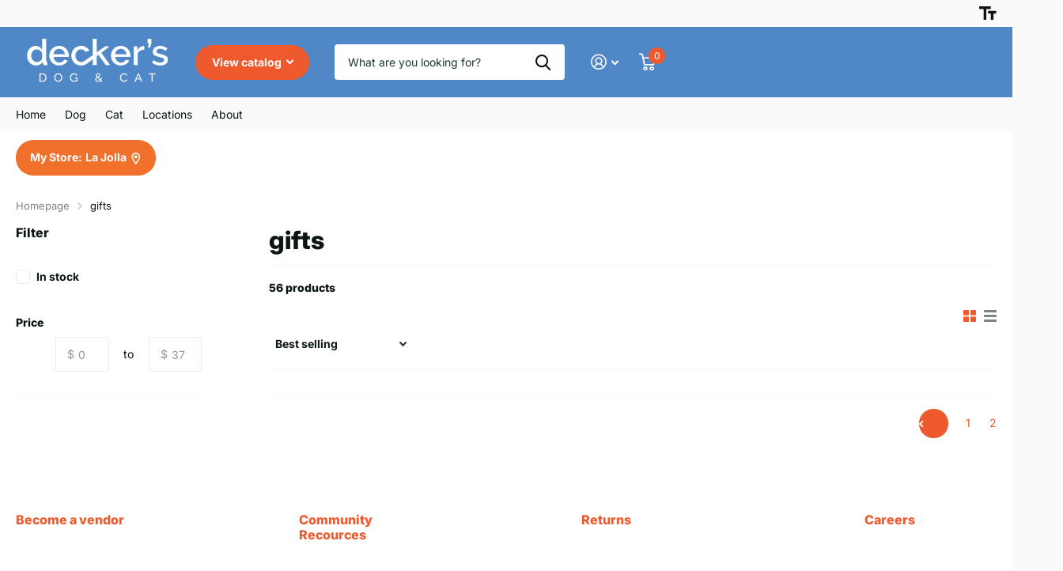

--- FILE ---
content_type: text/html; charset=utf-8
request_url: https://www.deckerspets.com/collections/gifts?page=8
body_size: 42598
content:















<!doctype html>
<html lang="en" data-theme="xtra" dir="ltr" class="no-js  ">
	<head>
		<meta charset="utf-8">
		<meta http-equiv="x-ua-compatible" content="ie=edge">
		<title>gifts &ndash; Decker&#39;s Dog + Cat</title><meta name="theme-color" content="">
		<meta name="MobileOptimized" content="320">
		<meta name="HandheldFriendly" content="true">
		<meta name="viewport" content="width=device-width, initial-scale=1, minimum-scale=1, maximum-scale=5, viewport-fit=cover, shrink-to-fit=no">
		<meta name="format-detection" content="telephone=no">
		<meta name="msapplication-config" content="//www.deckerspets.com/cdn/shop/t/9/assets/browserconfig.xml?v=52024572095365081671709332472">
		<link rel="canonical" href="https://www.deckerspets.com/collections/gifts?page=8">
		<link rel="preconnect" href="https://fonts.shopifycdn.com" crossorigin><link rel="preload" as="style" href="//www.deckerspets.com/cdn/shop/t/9/assets/screen.css?v=157017085520583977941733402798">
		<link rel="preload" as="style" href="//www.deckerspets.com/cdn/shop/t/9/assets/theme-xtra.css?v=83787356234667403861709332475">
		<link rel="preload" as="style" href="//www.deckerspets.com/cdn/shop/t/9/assets/screen-settings.css?v=133018666670615266711759333131">
		
		<link rel="preload" as="font" href="//www.deckerspets.com/cdn/fonts/inter/inter_n8.d15c916037fee1656886aab64725534609d62cc8.woff2" type="font/woff2" crossorigin>
    <link rel="preload" as="font" href="//www.deckerspets.com/cdn/fonts/inter/inter_n4.b2a3f24c19b4de56e8871f609e73ca7f6d2e2bb9.woff2" type="font/woff2" crossorigin>
		<link rel="preload" as="font" href="//www.deckerspets.com/cdn/shop/t/9/assets/xtra.woff2?v=8976947910206883911709332475" crossorigin>
		<link href="//www.deckerspets.com/cdn/shop/t/9/assets/screen.css?v=157017085520583977941733402798" rel="stylesheet" type="text/css" media="screen" />
		<link href="//www.deckerspets.com/cdn/shop/t/9/assets/theme-xtra.css?v=83787356234667403861709332475" rel="stylesheet" type="text/css" media="screen" />
		<link href="//www.deckerspets.com/cdn/shop/t/9/assets/screen-settings.css?v=133018666670615266711759333131" rel="stylesheet" type="text/css" media="screen" />
		<noscript><link rel="stylesheet" href="//www.deckerspets.com/cdn/shop/t/9/assets/async-menu.css?v=130949427629396350301712675126"></noscript><link href="//www.deckerspets.com/cdn/shop/t/9/assets/page-collection.css?v=111650477806120694981712675127" rel="stylesheet" type="text/css" media="screen" />

<link rel="icon" href="//www.deckerspets.com/cdn/shop/files/favicon-32x32.png?crop=center&height=32&v=1717895600&width=32" type="image/png">
			<link rel="mask-icon" href="safari-pinned-tab.svg" color="#333333">
			<link rel="apple-touch-icon" href="apple-touch-icon.png"><link rel="manifest" href="//www.deckerspets.com/cdn/shop/t/9/assets/manifest.json?v=29040392606353692311709332474">
		<script>document.documentElement.classList.remove('no-js'); document.documentElement.classList.add('js');</script>
		<meta name="msapplication-config" content="//www.deckerspets.com/cdn/shop/t/9/assets/browserconfig.xml?v=52024572095365081671709332472">
<meta property="og:title" content="gifts">
<meta property="og:type" content="product.group">
<meta property="og:description" content="La Jolla, california pet store, pet food delivery san diego">
<meta property="og:site_name" content="Decker&#39;s Dog + Cat">
<meta property="og:url" content="https://www.deckerspets.com/collections/gifts?page=8">

<meta property="og:image" content="//www.deckerspets.com/cdn/shop/files/Decker_sLogoBlueOrange_b5014300-b346-4e99-8122-ec256122c8f7.png?crop=center&height=500&v=1714168974&width=600">

<meta name="twitter:title" content="gifts">
<meta name="twitter:description" content="La Jolla, california pet store, pet food delivery san diego">
<meta name="twitter:site" content="Decker&#39;s Dog + Cat">


<script type="application/ld+json">
  [{
      "@context": "http://schema.org/",
      "@type": "Organization",
      "url": "https://www.deckerspets.com/collections/gifts?page=8",
      "name": "Decker&#39;s Dog + Cat",
      "legalName": "Decker&#39;s Dog + Cat",
      "description": "La Jolla, california pet store, pet food delivery san diego","contactPoint": {
        "@type": "ContactPoint",
        "contactType": "Customer service",
        "telephone": "8589990153"
      },
      "address": {
        "@type": "PostalAddress",
        "streetAddress": "7928 Ivanhoe Ave",
        "addressLocality": "La Jolla",
        "postalCode": "92037",
        "addressCountry": "UNITED STATES"
      }
    },
    {
      "@context": "http://schema.org",
      "@type": "WebSite",
      "url": "https://www.deckerspets.com/collections/gifts?page=8",
      "name": "Decker&#39;s Dog + Cat",
      "description": "La Jolla, california pet store, pet food delivery san diego",
      "author": [
        {
          "@type": "Organization",
          "url": "https://www.someoneyouknow.online",
          "name": "Someoneyouknow",
          "address": {
            "@type": "PostalAddress",
            "streetAddress": "Wilhelminaplein 25",
            "addressLocality": "Eindhoven",
            "addressRegion": "NB",
            "postalCode": "5611 HG",
            "addressCountry": "NL"
          }
        }
      ]
    }
  ]
</script>

		
  <script>window.performance && window.performance.mark && window.performance.mark('shopify.content_for_header.start');</script><meta name="facebook-domain-verification" content="8hvqr4l7li2makj6vreiyg6apubcik">
<meta name="facebook-domain-verification" content="kocn83bgcm2cnfdlsieomtp5ex6yb7">
<meta name="facebook-domain-verification" content="1i76g61rnwdyufz0awwcep3dzt6h63">
<meta id="shopify-digital-wallet" name="shopify-digital-wallet" content="/3729981485/digital_wallets/dialog">
<meta name="shopify-checkout-api-token" content="f8a94e39835a70cb611006d351b50120">
<meta id="in-context-paypal-metadata" data-shop-id="3729981485" data-venmo-supported="false" data-environment="production" data-locale="en_US" data-paypal-v4="true" data-currency="USD">
<link rel="alternate" type="application/atom+xml" title="Feed" href="/collections/gifts.atom" />
<link rel="prev" href="/collections/gifts?page=7">
<link rel="alternate" type="application/json+oembed" href="https://www.deckerspets.com/collections/gifts.oembed?page=8">
<script async="async" src="/checkouts/internal/preloads.js?locale=en-US"></script>
<link rel="preconnect" href="https://shop.app" crossorigin="anonymous">
<script async="async" src="https://shop.app/checkouts/internal/preloads.js?locale=en-US&shop_id=3729981485" crossorigin="anonymous"></script>
<script id="apple-pay-shop-capabilities" type="application/json">{"shopId":3729981485,"countryCode":"US","currencyCode":"USD","merchantCapabilities":["supports3DS"],"merchantId":"gid:\/\/shopify\/Shop\/3729981485","merchantName":"Decker's Dog + Cat","requiredBillingContactFields":["postalAddress","email","phone"],"requiredShippingContactFields":["postalAddress","email","phone"],"shippingType":"shipping","supportedNetworks":["visa","masterCard","amex","discover","elo","jcb"],"total":{"type":"pending","label":"Decker's Dog + Cat","amount":"1.00"},"shopifyPaymentsEnabled":true,"supportsSubscriptions":true}</script>
<script id="shopify-features" type="application/json">{"accessToken":"f8a94e39835a70cb611006d351b50120","betas":["rich-media-storefront-analytics"],"domain":"www.deckerspets.com","predictiveSearch":true,"shopId":3729981485,"locale":"en"}</script>
<script>var Shopify = Shopify || {};
Shopify.shop = "deckers-dog-cat.myshopify.com";
Shopify.locale = "en";
Shopify.currency = {"active":"USD","rate":"1.0"};
Shopify.country = "US";
Shopify.theme = {"name":"Xtra","id":140281020639,"schema_name":"Xtra","schema_version":"4.2.0","theme_store_id":1609,"role":"main"};
Shopify.theme.handle = "null";
Shopify.theme.style = {"id":null,"handle":null};
Shopify.cdnHost = "www.deckerspets.com/cdn";
Shopify.routes = Shopify.routes || {};
Shopify.routes.root = "/";</script>
<script type="module">!function(o){(o.Shopify=o.Shopify||{}).modules=!0}(window);</script>
<script>!function(o){function n(){var o=[];function n(){o.push(Array.prototype.slice.apply(arguments))}return n.q=o,n}var t=o.Shopify=o.Shopify||{};t.loadFeatures=n(),t.autoloadFeatures=n()}(window);</script>
<script>
  window.ShopifyPay = window.ShopifyPay || {};
  window.ShopifyPay.apiHost = "shop.app\/pay";
  window.ShopifyPay.redirectState = null;
</script>
<script id="shop-js-analytics" type="application/json">{"pageType":"collection"}</script>
<script defer="defer" async type="module" src="//www.deckerspets.com/cdn/shopifycloud/shop-js/modules/v2/client.init-shop-cart-sync_CG-L-Qzi.en.esm.js"></script>
<script defer="defer" async type="module" src="//www.deckerspets.com/cdn/shopifycloud/shop-js/modules/v2/chunk.common_B8yXDTDb.esm.js"></script>
<script type="module">
  await import("//www.deckerspets.com/cdn/shopifycloud/shop-js/modules/v2/client.init-shop-cart-sync_CG-L-Qzi.en.esm.js");
await import("//www.deckerspets.com/cdn/shopifycloud/shop-js/modules/v2/chunk.common_B8yXDTDb.esm.js");

  window.Shopify.SignInWithShop?.initShopCartSync?.({"fedCMEnabled":true,"windoidEnabled":true});

</script>
<script>
  window.Shopify = window.Shopify || {};
  if (!window.Shopify.featureAssets) window.Shopify.featureAssets = {};
  window.Shopify.featureAssets['shop-js'] = {"shop-cart-sync":["modules/v2/client.shop-cart-sync_C7TtgCZT.en.esm.js","modules/v2/chunk.common_B8yXDTDb.esm.js"],"shop-button":["modules/v2/client.shop-button_aOcg-RjH.en.esm.js","modules/v2/chunk.common_B8yXDTDb.esm.js"],"init-fed-cm":["modules/v2/client.init-fed-cm_DGh7x7ZX.en.esm.js","modules/v2/chunk.common_B8yXDTDb.esm.js"],"init-windoid":["modules/v2/client.init-windoid_C5PxDKWE.en.esm.js","modules/v2/chunk.common_B8yXDTDb.esm.js"],"init-shop-email-lookup-coordinator":["modules/v2/client.init-shop-email-lookup-coordinator_D-37GF_a.en.esm.js","modules/v2/chunk.common_B8yXDTDb.esm.js"],"shop-cash-offers":["modules/v2/client.shop-cash-offers_DkchToOx.en.esm.js","modules/v2/chunk.common_B8yXDTDb.esm.js","modules/v2/chunk.modal_dvVUSHam.esm.js"],"init-shop-cart-sync":["modules/v2/client.init-shop-cart-sync_CG-L-Qzi.en.esm.js","modules/v2/chunk.common_B8yXDTDb.esm.js"],"shop-toast-manager":["modules/v2/client.shop-toast-manager_BmSBWum3.en.esm.js","modules/v2/chunk.common_B8yXDTDb.esm.js"],"pay-button":["modules/v2/client.pay-button_Cw45D1uM.en.esm.js","modules/v2/chunk.common_B8yXDTDb.esm.js"],"avatar":["modules/v2/client.avatar_BTnouDA3.en.esm.js"],"shop-login-button":["modules/v2/client.shop-login-button_DrVPCwAQ.en.esm.js","modules/v2/chunk.common_B8yXDTDb.esm.js","modules/v2/chunk.modal_dvVUSHam.esm.js"],"init-customer-accounts":["modules/v2/client.init-customer-accounts_BNYsaOzg.en.esm.js","modules/v2/client.shop-login-button_DrVPCwAQ.en.esm.js","modules/v2/chunk.common_B8yXDTDb.esm.js","modules/v2/chunk.modal_dvVUSHam.esm.js"],"init-customer-accounts-sign-up":["modules/v2/client.init-customer-accounts-sign-up_pIEGEpjr.en.esm.js","modules/v2/client.shop-login-button_DrVPCwAQ.en.esm.js","modules/v2/chunk.common_B8yXDTDb.esm.js","modules/v2/chunk.modal_dvVUSHam.esm.js"],"init-shop-for-new-customer-accounts":["modules/v2/client.init-shop-for-new-customer-accounts_BIu2e6le.en.esm.js","modules/v2/client.shop-login-button_DrVPCwAQ.en.esm.js","modules/v2/chunk.common_B8yXDTDb.esm.js","modules/v2/chunk.modal_dvVUSHam.esm.js"],"shop-follow-button":["modules/v2/client.shop-follow-button_B6YY9G4U.en.esm.js","modules/v2/chunk.common_B8yXDTDb.esm.js","modules/v2/chunk.modal_dvVUSHam.esm.js"],"lead-capture":["modules/v2/client.lead-capture_o2hOda6W.en.esm.js","modules/v2/chunk.common_B8yXDTDb.esm.js","modules/v2/chunk.modal_dvVUSHam.esm.js"],"checkout-modal":["modules/v2/client.checkout-modal_NoX7b1qq.en.esm.js","modules/v2/chunk.common_B8yXDTDb.esm.js","modules/v2/chunk.modal_dvVUSHam.esm.js"],"shop-login":["modules/v2/client.shop-login_DA8-MZ-E.en.esm.js","modules/v2/chunk.common_B8yXDTDb.esm.js","modules/v2/chunk.modal_dvVUSHam.esm.js"],"payment-terms":["modules/v2/client.payment-terms_BFsudFhJ.en.esm.js","modules/v2/chunk.common_B8yXDTDb.esm.js","modules/v2/chunk.modal_dvVUSHam.esm.js"]};
</script>
<script>(function() {
  var isLoaded = false;
  function asyncLoad() {
    if (isLoaded) return;
    isLoaded = true;
    var urls = ["\/\/cdn.shopify.com\/s\/files\/1\/0875\/2064\/files\/easyslider-1.0.0.js?shop=deckers-dog-cat.myshopify.com"];
    for (var i = 0; i < urls.length; i++) {
      var s = document.createElement('script');
      s.type = 'text/javascript';
      s.async = true;
      s.src = urls[i];
      var x = document.getElementsByTagName('script')[0];
      x.parentNode.insertBefore(s, x);
    }
  };
  if(window.attachEvent) {
    window.attachEvent('onload', asyncLoad);
  } else {
    window.addEventListener('load', asyncLoad, false);
  }
})();</script>
<script id="__st">var __st={"a":3729981485,"offset":-28800,"reqid":"c9bd9f5a-5e12-4589-aa54-435219228134-1767852369","pageurl":"www.deckerspets.com\/collections\/gifts?page=8","u":"8bb3cf38c00d","p":"collection","rtyp":"collection","rid":184211800123};</script>
<script>window.ShopifyPaypalV4VisibilityTracking = true;</script>
<script id="captcha-bootstrap">!function(){'use strict';const t='contact',e='account',n='new_comment',o=[[t,t],['blogs',n],['comments',n],[t,'customer']],c=[[e,'customer_login'],[e,'guest_login'],[e,'recover_customer_password'],[e,'create_customer']],r=t=>t.map((([t,e])=>`form[action*='/${t}']:not([data-nocaptcha='true']) input[name='form_type'][value='${e}']`)).join(','),a=t=>()=>t?[...document.querySelectorAll(t)].map((t=>t.form)):[];function s(){const t=[...o],e=r(t);return a(e)}const i='password',u='form_key',d=['recaptcha-v3-token','g-recaptcha-response','h-captcha-response',i],f=()=>{try{return window.sessionStorage}catch{return}},m='__shopify_v',_=t=>t.elements[u];function p(t,e,n=!1){try{const o=window.sessionStorage,c=JSON.parse(o.getItem(e)),{data:r}=function(t){const{data:e,action:n}=t;return t[m]||n?{data:e,action:n}:{data:t,action:n}}(c);for(const[e,n]of Object.entries(r))t.elements[e]&&(t.elements[e].value=n);n&&o.removeItem(e)}catch(o){console.error('form repopulation failed',{error:o})}}const l='form_type',E='cptcha';function T(t){t.dataset[E]=!0}const w=window,h=w.document,L='Shopify',v='ce_forms',y='captcha';let A=!1;((t,e)=>{const n=(g='f06e6c50-85a8-45c8-87d0-21a2b65856fe',I='https://cdn.shopify.com/shopifycloud/storefront-forms-hcaptcha/ce_storefront_forms_captcha_hcaptcha.v1.5.2.iife.js',D={infoText:'Protected by hCaptcha',privacyText:'Privacy',termsText:'Terms'},(t,e,n)=>{const o=w[L][v],c=o.bindForm;if(c)return c(t,g,e,D).then(n);var r;o.q.push([[t,g,e,D],n]),r=I,A||(h.body.append(Object.assign(h.createElement('script'),{id:'captcha-provider',async:!0,src:r})),A=!0)});var g,I,D;w[L]=w[L]||{},w[L][v]=w[L][v]||{},w[L][v].q=[],w[L][y]=w[L][y]||{},w[L][y].protect=function(t,e){n(t,void 0,e),T(t)},Object.freeze(w[L][y]),function(t,e,n,w,h,L){const[v,y,A,g]=function(t,e,n){const i=e?o:[],u=t?c:[],d=[...i,...u],f=r(d),m=r(i),_=r(d.filter((([t,e])=>n.includes(e))));return[a(f),a(m),a(_),s()]}(w,h,L),I=t=>{const e=t.target;return e instanceof HTMLFormElement?e:e&&e.form},D=t=>v().includes(t);t.addEventListener('submit',(t=>{const e=I(t);if(!e)return;const n=D(e)&&!e.dataset.hcaptchaBound&&!e.dataset.recaptchaBound,o=_(e),c=g().includes(e)&&(!o||!o.value);(n||c)&&t.preventDefault(),c&&!n&&(function(t){try{if(!f())return;!function(t){const e=f();if(!e)return;const n=_(t);if(!n)return;const o=n.value;o&&e.removeItem(o)}(t);const e=Array.from(Array(32),(()=>Math.random().toString(36)[2])).join('');!function(t,e){_(t)||t.append(Object.assign(document.createElement('input'),{type:'hidden',name:u})),t.elements[u].value=e}(t,e),function(t,e){const n=f();if(!n)return;const o=[...t.querySelectorAll(`input[type='${i}']`)].map((({name:t})=>t)),c=[...d,...o],r={};for(const[a,s]of new FormData(t).entries())c.includes(a)||(r[a]=s);n.setItem(e,JSON.stringify({[m]:1,action:t.action,data:r}))}(t,e)}catch(e){console.error('failed to persist form',e)}}(e),e.submit())}));const S=(t,e)=>{t&&!t.dataset[E]&&(n(t,e.some((e=>e===t))),T(t))};for(const o of['focusin','change'])t.addEventListener(o,(t=>{const e=I(t);D(e)&&S(e,y())}));const B=e.get('form_key'),M=e.get(l),P=B&&M;t.addEventListener('DOMContentLoaded',(()=>{const t=y();if(P)for(const e of t)e.elements[l].value===M&&p(e,B);[...new Set([...A(),...v().filter((t=>'true'===t.dataset.shopifyCaptcha))])].forEach((e=>S(e,t)))}))}(h,new URLSearchParams(w.location.search),n,t,e,['guest_login'])})(!1,!0)}();</script>
<script integrity="sha256-4kQ18oKyAcykRKYeNunJcIwy7WH5gtpwJnB7kiuLZ1E=" data-source-attribution="shopify.loadfeatures" defer="defer" src="//www.deckerspets.com/cdn/shopifycloud/storefront/assets/storefront/load_feature-a0a9edcb.js" crossorigin="anonymous"></script>
<script crossorigin="anonymous" defer="defer" src="//www.deckerspets.com/cdn/shopifycloud/storefront/assets/shopify_pay/storefront-65b4c6d7.js?v=20250812"></script>
<script data-source-attribution="shopify.dynamic_checkout.dynamic.init">var Shopify=Shopify||{};Shopify.PaymentButton=Shopify.PaymentButton||{isStorefrontPortableWallets:!0,init:function(){window.Shopify.PaymentButton.init=function(){};var t=document.createElement("script");t.src="https://www.deckerspets.com/cdn/shopifycloud/portable-wallets/latest/portable-wallets.en.js",t.type="module",document.head.appendChild(t)}};
</script>
<script data-source-attribution="shopify.dynamic_checkout.buyer_consent">
  function portableWalletsHideBuyerConsent(e){var t=document.getElementById("shopify-buyer-consent"),n=document.getElementById("shopify-subscription-policy-button");t&&n&&(t.classList.add("hidden"),t.setAttribute("aria-hidden","true"),n.removeEventListener("click",e))}function portableWalletsShowBuyerConsent(e){var t=document.getElementById("shopify-buyer-consent"),n=document.getElementById("shopify-subscription-policy-button");t&&n&&(t.classList.remove("hidden"),t.removeAttribute("aria-hidden"),n.addEventListener("click",e))}window.Shopify?.PaymentButton&&(window.Shopify.PaymentButton.hideBuyerConsent=portableWalletsHideBuyerConsent,window.Shopify.PaymentButton.showBuyerConsent=portableWalletsShowBuyerConsent);
</script>
<script data-source-attribution="shopify.dynamic_checkout.cart.bootstrap">document.addEventListener("DOMContentLoaded",(function(){function t(){return document.querySelector("shopify-accelerated-checkout-cart, shopify-accelerated-checkout")}if(t())Shopify.PaymentButton.init();else{new MutationObserver((function(e,n){t()&&(Shopify.PaymentButton.init(),n.disconnect())})).observe(document.body,{childList:!0,subtree:!0})}}));
</script>
<link id="shopify-accelerated-checkout-styles" rel="stylesheet" media="screen" href="https://www.deckerspets.com/cdn/shopifycloud/portable-wallets/latest/accelerated-checkout-backwards-compat.css" crossorigin="anonymous">
<style id="shopify-accelerated-checkout-cart">
        #shopify-buyer-consent {
  margin-top: 1em;
  display: inline-block;
  width: 100%;
}

#shopify-buyer-consent.hidden {
  display: none;
}

#shopify-subscription-policy-button {
  background: none;
  border: none;
  padding: 0;
  text-decoration: underline;
  font-size: inherit;
  cursor: pointer;
}

#shopify-subscription-policy-button::before {
  box-shadow: none;
}

      </style>

<script>window.performance && window.performance.mark && window.performance.mark('shopify.content_for_header.end');</script>
  <!-- "snippets/shogun-products.liquid" was not rendered, the associated app was uninstalled -->

		
	
  <!-- "snippets/shogun-head.liquid" was not rendered, the associated app was uninstalled -->
<!-- BEGIN app block: shopify://apps/custlo-customer-account-pro/blocks/app-embed/f81081fd-cd04-43ee-897a-18ef0e5d9b04 -->










<script>
const NEW_ROUTES = { profile: "/pages/custlo?a=cd_my-profile",orders: "/pages/custlo?a=cd_orders",default: "/pages/custlo",};
const cdSelector = ` a[href$="/account/login"], a[href*="/customer_authentication"],  a[href$="/account"], a[href^="https://shopify.com/"][href*="/account"], a[href*="/customer_identity/redirect"], header a.account-actions__link, a[href^="https://account."]`;
  window.moneyFormat = "${{amount}}";
   cart_lang_2 = "true";
    cdp_selector = "";
    lang_2 = "en";
    top_ordered_text_value = "Quantity ordered till now";
    cd_recently_viewed_products_add_to_cart = "Add to cart";
    cd_recently_viewed_products_sold_out     = "Sold out";
    cd_top_ordered_products_add_to_cart = "Add to cart";
    cd_top_ordered_products_sold_out     = "Sold out";
</script>
<script>
  window.custloIsCustomer = {
    isCustomer: false,
      shop_type: "/account/login"
  };
</script>



  

<!-- BEGIN app snippet: css-variables --><style > :root
{
  --app_access_toggle: false;
  --updatebycustomer_toggle: true;
  --reorder_toggle: true;
  --sidebar_menu_size: 15px;
  --sidebar_heading_size: 40px;
  --sidebar_border: #e5e5e5;
  --sidebar_menu_header_background: #fff;
  --main_container_background_color: ;
  --sidebar_menu_background: #fff;
  --sidebar_customer_name: #eb2407;
  --sidebar_menu_text: #042c8d;
  --sidebar_menu_active: #000;
  --sidebar_menu_hover: #000;
  --sidebar_menu_active_text: #fff;
  --sidebar_menu_text_hover: #fff;
  --main_content_text_size: 17px;
  --main_content_heading_size: 43px;
  --main_content_background: #fff;
  --main_content_foreground: #fff;
  --register_primary_button: #ef5b09;
  --registration_submit_button_align: ;
  --register_primary_button_text: #fff;
  --register_primary_button_hover: #393434;
  --main_content_primary: #000;
  --main_content_primary_text: #fff;
  --main_content_primary_hover: #fff;
  --main_content_heading: #f9660a;
  --main_content_text: #063bb9;
  --main_content_label: #000;
  --main_content_foreground_text: #000;
  --main_content_order_item_back: ;
  --main_content_input_background: #F5F5F5;
  --main_content_border: #e5e5e5;
  --recently_viewed_products_title_font_size: 13px;
  --recently_viewed_products_price_font_size: 12px;
  --recently_viewed_products_add_to_card_font_size: 15px;
  --recently_viewed_products_title_align: left;
  --recently_viewed_products_price_align: left;
  --recently_viewed_products_text_color: #0d0d0d;
  --recently_viewed_products_price_color: #3d3d3d;
  --recently_viewed_products_add_to_cart_text_color: #fff;
  --recently_viewed_products_add_to_cart_text_hover_color: #fff;
  --recently_viewed_products_add_to_cart_background_color: #000;
  --recently_viewed_products_add_to_cart_background_hover_color: #000;
  --recently_viewed_products_add_to_cart_border_color: #000;
  --recently_viewed_products_add_to_cart_border_hover_color: #000;
  --recently_viewed_products_status: true;
  --recently_viewed_products_empty_text_align: left;
  --recently_viewed_products_empty_button_align: left;
  --recently_viewed_products_empty_text_color: #0d0d0d;
  --recently_viewed_products_empty_button_color: ;
  --recently_viewed_products_empty_text_font_size: 15px;
  --recently_viewed_products_empty_button_font_size: 15px;
  --recently_viewed_products_empty_button_text_color: #fff;
  --recently_viewed_products_empty_button_text_hover_color: #fff;
  --recently_viewed_products_empty_button_background_color: #000;
  --recently_viewed_products_empty_button_background_hover_color: #000;
  --recently_viewed_products_empty_button_border_color: #000;
  --recently_viewed_products_empty_button_border_hover_color: #000;
  --recently_viewed_products_variant_status:  block;
  --recently_viewed_products_quantity_status:  flex;
  --recently_viewed_products_price_status:  block;
  --recently_viewed_products_add_to_cart_status:  block;
  --top_ordered_products_title_font_size: 13px;
  --top_ordered_products_price_font_size: 12px;
  --top_ordered_products_count_font_size: 12px;
  --top_ordered_products_add_to_card_font_size: 15px;
  --top_ordered_products_title_align: left;
  --top_ordered_products_price_align: left;
  --top_ordered_products_count_align: left;
  --top_ordered_products_text_color: #0d0d0d;
  --top_ordered_products_price_color: #3d3d3d;
  --top_ordered_products_count_color: #3d3d3d;
  --top_ordered_products_add_to_cart_text_color: #fff;
  --top_ordered_products_add_to_cart_text_hover_color: #fff;
  --top_ordered_products_add_to_cart_background_color: #000;
  --top_ordered_products_add_to_cart_background_hover_color: #000;
  --top_ordered_products_add_to_cart_border_color: #000;
  --top_ordered_products_add_to_cart_border_hover_color: #000;
  --top_ordered_products_status: true;
  --top_ordered_products_empty_text_align: left;
  --top_ordered_products_empty_button_align: left;
  --top_ordered_products_empty_text_color: #0d0d0d;
  --top_ordered_products_empty_button_color: ;
  --top_ordered_products_empty_text_font_size: 15px;
  --top_ordered_products_empty_button_font_size: 15px;
  --top_ordered_products_empty_button_text_color: #fff;
  --top_ordered_products_empty_button_text_hover_color: #fff;
  --top_ordered_products_empty_button_background_color: #000;
  --top_ordered_products_empty_button_background_hover_color: #000;
  --top_ordered_products_empty_button_border_color: #000;
  --top_ordered_products_empty_button_border_hover_color: #000;
  --register_page_form_background_color: #ffffff;
  --register_form_width: 578px;
  --register_form_border_radius: 4px;
  --register_heading_font_size: 30px ;
  --register_heading_color: #393434;
  --register_label_font_color: #000000;
  --register_label_font_size: 14px;
  --register_input_background_color: #ffffff;
  --register_input_font_color: #000000;
  --register_input_border_color: #C5C5C5 ;
  --register_input_border_radius: 4px ;
  --registration_submit_button_align: center;
  --register_primary_button_text: #fff;
  --register_primary_button_hover: #393434;
  --top_ordered_products_variant_status: block;
  --top_ordered_products_quantity_status: flex;
  --top_ordered_products_price_status: block;
  --top_ordered_products_add_to_cart_status: block;
}
</style><!-- END app snippet -->


  <script src="https://cdn.shopify.com/extensions/019b96ba-4bfd-78a2-b5c3-0e2856d86a60/customer-dashboard-pro-344/assets/cd_recently_viewed.js" defer></script>


<!-- END app block --><script src="https://cdn.shopify.com/extensions/019b0339-f8fc-727d-be59-3bf34a7eb509/theme-app-extension-prod-35/assets/easyslider.min.js" type="text/javascript" defer="defer"></script>
<link href="https://cdn.shopify.com/extensions/949eaa2b-eb3d-499a-b264-cd0d6303a6ba/metastock-location-inventory-59/assets/metastock.css" rel="stylesheet" type="text/css" media="all">
<link href="https://monorail-edge.shopifysvc.com" rel="dns-prefetch">
<script>(function(){if ("sendBeacon" in navigator && "performance" in window) {try {var session_token_from_headers = performance.getEntriesByType('navigation')[0].serverTiming.find(x => x.name == '_s').description;} catch {var session_token_from_headers = undefined;}var session_cookie_matches = document.cookie.match(/_shopify_s=([^;]*)/);var session_token_from_cookie = session_cookie_matches && session_cookie_matches.length === 2 ? session_cookie_matches[1] : "";var session_token = session_token_from_headers || session_token_from_cookie || "";function handle_abandonment_event(e) {var entries = performance.getEntries().filter(function(entry) {return /monorail-edge.shopifysvc.com/.test(entry.name);});if (!window.abandonment_tracked && entries.length === 0) {window.abandonment_tracked = true;var currentMs = Date.now();var navigation_start = performance.timing.navigationStart;var payload = {shop_id: 3729981485,url: window.location.href,navigation_start,duration: currentMs - navigation_start,session_token,page_type: "collection"};window.navigator.sendBeacon("https://monorail-edge.shopifysvc.com/v1/produce", JSON.stringify({schema_id: "online_store_buyer_site_abandonment/1.1",payload: payload,metadata: {event_created_at_ms: currentMs,event_sent_at_ms: currentMs}}));}}window.addEventListener('pagehide', handle_abandonment_event);}}());</script>
<script id="web-pixels-manager-setup">(function e(e,d,r,n,o){if(void 0===o&&(o={}),!Boolean(null===(a=null===(i=window.Shopify)||void 0===i?void 0:i.analytics)||void 0===a?void 0:a.replayQueue)){var i,a;window.Shopify=window.Shopify||{};var t=window.Shopify;t.analytics=t.analytics||{};var s=t.analytics;s.replayQueue=[],s.publish=function(e,d,r){return s.replayQueue.push([e,d,r]),!0};try{self.performance.mark("wpm:start")}catch(e){}var l=function(){var e={modern:/Edge?\/(1{2}[4-9]|1[2-9]\d|[2-9]\d{2}|\d{4,})\.\d+(\.\d+|)|Firefox\/(1{2}[4-9]|1[2-9]\d|[2-9]\d{2}|\d{4,})\.\d+(\.\d+|)|Chrom(ium|e)\/(9{2}|\d{3,})\.\d+(\.\d+|)|(Maci|X1{2}).+ Version\/(15\.\d+|(1[6-9]|[2-9]\d|\d{3,})\.\d+)([,.]\d+|)( \(\w+\)|)( Mobile\/\w+|) Safari\/|Chrome.+OPR\/(9{2}|\d{3,})\.\d+\.\d+|(CPU[ +]OS|iPhone[ +]OS|CPU[ +]iPhone|CPU IPhone OS|CPU iPad OS)[ +]+(15[._]\d+|(1[6-9]|[2-9]\d|\d{3,})[._]\d+)([._]\d+|)|Android:?[ /-](13[3-9]|1[4-9]\d|[2-9]\d{2}|\d{4,})(\.\d+|)(\.\d+|)|Android.+Firefox\/(13[5-9]|1[4-9]\d|[2-9]\d{2}|\d{4,})\.\d+(\.\d+|)|Android.+Chrom(ium|e)\/(13[3-9]|1[4-9]\d|[2-9]\d{2}|\d{4,})\.\d+(\.\d+|)|SamsungBrowser\/([2-9]\d|\d{3,})\.\d+/,legacy:/Edge?\/(1[6-9]|[2-9]\d|\d{3,})\.\d+(\.\d+|)|Firefox\/(5[4-9]|[6-9]\d|\d{3,})\.\d+(\.\d+|)|Chrom(ium|e)\/(5[1-9]|[6-9]\d|\d{3,})\.\d+(\.\d+|)([\d.]+$|.*Safari\/(?![\d.]+ Edge\/[\d.]+$))|(Maci|X1{2}).+ Version\/(10\.\d+|(1[1-9]|[2-9]\d|\d{3,})\.\d+)([,.]\d+|)( \(\w+\)|)( Mobile\/\w+|) Safari\/|Chrome.+OPR\/(3[89]|[4-9]\d|\d{3,})\.\d+\.\d+|(CPU[ +]OS|iPhone[ +]OS|CPU[ +]iPhone|CPU IPhone OS|CPU iPad OS)[ +]+(10[._]\d+|(1[1-9]|[2-9]\d|\d{3,})[._]\d+)([._]\d+|)|Android:?[ /-](13[3-9]|1[4-9]\d|[2-9]\d{2}|\d{4,})(\.\d+|)(\.\d+|)|Mobile Safari.+OPR\/([89]\d|\d{3,})\.\d+\.\d+|Android.+Firefox\/(13[5-9]|1[4-9]\d|[2-9]\d{2}|\d{4,})\.\d+(\.\d+|)|Android.+Chrom(ium|e)\/(13[3-9]|1[4-9]\d|[2-9]\d{2}|\d{4,})\.\d+(\.\d+|)|Android.+(UC? ?Browser|UCWEB|U3)[ /]?(15\.([5-9]|\d{2,})|(1[6-9]|[2-9]\d|\d{3,})\.\d+)\.\d+|SamsungBrowser\/(5\.\d+|([6-9]|\d{2,})\.\d+)|Android.+MQ{2}Browser\/(14(\.(9|\d{2,})|)|(1[5-9]|[2-9]\d|\d{3,})(\.\d+|))(\.\d+|)|K[Aa][Ii]OS\/(3\.\d+|([4-9]|\d{2,})\.\d+)(\.\d+|)/},d=e.modern,r=e.legacy,n=navigator.userAgent;return n.match(d)?"modern":n.match(r)?"legacy":"unknown"}(),u="modern"===l?"modern":"legacy",c=(null!=n?n:{modern:"",legacy:""})[u],f=function(e){return[e.baseUrl,"/wpm","/b",e.hashVersion,"modern"===e.buildTarget?"m":"l",".js"].join("")}({baseUrl:d,hashVersion:r,buildTarget:u}),m=function(e){var d=e.version,r=e.bundleTarget,n=e.surface,o=e.pageUrl,i=e.monorailEndpoint;return{emit:function(e){var a=e.status,t=e.errorMsg,s=(new Date).getTime(),l=JSON.stringify({metadata:{event_sent_at_ms:s},events:[{schema_id:"web_pixels_manager_load/3.1",payload:{version:d,bundle_target:r,page_url:o,status:a,surface:n,error_msg:t},metadata:{event_created_at_ms:s}}]});if(!i)return console&&console.warn&&console.warn("[Web Pixels Manager] No Monorail endpoint provided, skipping logging."),!1;try{return self.navigator.sendBeacon.bind(self.navigator)(i,l)}catch(e){}var u=new XMLHttpRequest;try{return u.open("POST",i,!0),u.setRequestHeader("Content-Type","text/plain"),u.send(l),!0}catch(e){return console&&console.warn&&console.warn("[Web Pixels Manager] Got an unhandled error while logging to Monorail."),!1}}}}({version:r,bundleTarget:l,surface:e.surface,pageUrl:self.location.href,monorailEndpoint:e.monorailEndpoint});try{o.browserTarget=l,function(e){var d=e.src,r=e.async,n=void 0===r||r,o=e.onload,i=e.onerror,a=e.sri,t=e.scriptDataAttributes,s=void 0===t?{}:t,l=document.createElement("script"),u=document.querySelector("head"),c=document.querySelector("body");if(l.async=n,l.src=d,a&&(l.integrity=a,l.crossOrigin="anonymous"),s)for(var f in s)if(Object.prototype.hasOwnProperty.call(s,f))try{l.dataset[f]=s[f]}catch(e){}if(o&&l.addEventListener("load",o),i&&l.addEventListener("error",i),u)u.appendChild(l);else{if(!c)throw new Error("Did not find a head or body element to append the script");c.appendChild(l)}}({src:f,async:!0,onload:function(){if(!function(){var e,d;return Boolean(null===(d=null===(e=window.Shopify)||void 0===e?void 0:e.analytics)||void 0===d?void 0:d.initialized)}()){var d=window.webPixelsManager.init(e)||void 0;if(d){var r=window.Shopify.analytics;r.replayQueue.forEach((function(e){var r=e[0],n=e[1],o=e[2];d.publishCustomEvent(r,n,o)})),r.replayQueue=[],r.publish=d.publishCustomEvent,r.visitor=d.visitor,r.initialized=!0}}},onerror:function(){return m.emit({status:"failed",errorMsg:"".concat(f," has failed to load")})},sri:function(e){var d=/^sha384-[A-Za-z0-9+/=]+$/;return"string"==typeof e&&d.test(e)}(c)?c:"",scriptDataAttributes:o}),m.emit({status:"loading"})}catch(e){m.emit({status:"failed",errorMsg:(null==e?void 0:e.message)||"Unknown error"})}}})({shopId: 3729981485,storefrontBaseUrl: "https://www.deckerspets.com",extensionsBaseUrl: "https://extensions.shopifycdn.com/cdn/shopifycloud/web-pixels-manager",monorailEndpoint: "https://monorail-edge.shopifysvc.com/unstable/produce_batch",surface: "storefront-renderer",enabledBetaFlags: ["2dca8a86","a0d5f9d2"],webPixelsConfigList: [{"id":"shopify-app-pixel","configuration":"{}","eventPayloadVersion":"v1","runtimeContext":"STRICT","scriptVersion":"0450","apiClientId":"shopify-pixel","type":"APP","privacyPurposes":["ANALYTICS","MARKETING"]},{"id":"shopify-custom-pixel","eventPayloadVersion":"v1","runtimeContext":"LAX","scriptVersion":"0450","apiClientId":"shopify-pixel","type":"CUSTOM","privacyPurposes":["ANALYTICS","MARKETING"]}],isMerchantRequest: false,initData: {"shop":{"name":"Decker's Dog + Cat","paymentSettings":{"currencyCode":"USD"},"myshopifyDomain":"deckers-dog-cat.myshopify.com","countryCode":"US","storefrontUrl":"https:\/\/www.deckerspets.com"},"customer":null,"cart":null,"checkout":null,"productVariants":[],"purchasingCompany":null},},"https://www.deckerspets.com/cdn","7cecd0b6w90c54c6cpe92089d5m57a67346",{"modern":"","legacy":""},{"shopId":"3729981485","storefrontBaseUrl":"https:\/\/www.deckerspets.com","extensionBaseUrl":"https:\/\/extensions.shopifycdn.com\/cdn\/shopifycloud\/web-pixels-manager","surface":"storefront-renderer","enabledBetaFlags":"[\"2dca8a86\", \"a0d5f9d2\"]","isMerchantRequest":"false","hashVersion":"7cecd0b6w90c54c6cpe92089d5m57a67346","publish":"custom","events":"[[\"page_viewed\",{}],[\"collection_viewed\",{\"collection\":{\"id\":\"184211800123\",\"title\":\"gifts\",\"productVariants\":[]}}]]"});</script><script>
  window.ShopifyAnalytics = window.ShopifyAnalytics || {};
  window.ShopifyAnalytics.meta = window.ShopifyAnalytics.meta || {};
  window.ShopifyAnalytics.meta.currency = 'USD';
  var meta = {"products":[],"page":{"pageType":"collection","resourceType":"collection","resourceId":184211800123,"requestId":"c9bd9f5a-5e12-4589-aa54-435219228134-1767852369"}};
  for (var attr in meta) {
    window.ShopifyAnalytics.meta[attr] = meta[attr];
  }
</script>
<script class="analytics">
  (function () {
    var customDocumentWrite = function(content) {
      var jquery = null;

      if (window.jQuery) {
        jquery = window.jQuery;
      } else if (window.Checkout && window.Checkout.$) {
        jquery = window.Checkout.$;
      }

      if (jquery) {
        jquery('body').append(content);
      }
    };

    var hasLoggedConversion = function(token) {
      if (token) {
        return document.cookie.indexOf('loggedConversion=' + token) !== -1;
      }
      return false;
    }

    var setCookieIfConversion = function(token) {
      if (token) {
        var twoMonthsFromNow = new Date(Date.now());
        twoMonthsFromNow.setMonth(twoMonthsFromNow.getMonth() + 2);

        document.cookie = 'loggedConversion=' + token + '; expires=' + twoMonthsFromNow;
      }
    }

    var trekkie = window.ShopifyAnalytics.lib = window.trekkie = window.trekkie || [];
    if (trekkie.integrations) {
      return;
    }
    trekkie.methods = [
      'identify',
      'page',
      'ready',
      'track',
      'trackForm',
      'trackLink'
    ];
    trekkie.factory = function(method) {
      return function() {
        var args = Array.prototype.slice.call(arguments);
        args.unshift(method);
        trekkie.push(args);
        return trekkie;
      };
    };
    for (var i = 0; i < trekkie.methods.length; i++) {
      var key = trekkie.methods[i];
      trekkie[key] = trekkie.factory(key);
    }
    trekkie.load = function(config) {
      trekkie.config = config || {};
      trekkie.config.initialDocumentCookie = document.cookie;
      var first = document.getElementsByTagName('script')[0];
      var script = document.createElement('script');
      script.type = 'text/javascript';
      script.onerror = function(e) {
        var scriptFallback = document.createElement('script');
        scriptFallback.type = 'text/javascript';
        scriptFallback.onerror = function(error) {
                var Monorail = {
      produce: function produce(monorailDomain, schemaId, payload) {
        var currentMs = new Date().getTime();
        var event = {
          schema_id: schemaId,
          payload: payload,
          metadata: {
            event_created_at_ms: currentMs,
            event_sent_at_ms: currentMs
          }
        };
        return Monorail.sendRequest("https://" + monorailDomain + "/v1/produce", JSON.stringify(event));
      },
      sendRequest: function sendRequest(endpointUrl, payload) {
        // Try the sendBeacon API
        if (window && window.navigator && typeof window.navigator.sendBeacon === 'function' && typeof window.Blob === 'function' && !Monorail.isIos12()) {
          var blobData = new window.Blob([payload], {
            type: 'text/plain'
          });

          if (window.navigator.sendBeacon(endpointUrl, blobData)) {
            return true;
          } // sendBeacon was not successful

        } // XHR beacon

        var xhr = new XMLHttpRequest();

        try {
          xhr.open('POST', endpointUrl);
          xhr.setRequestHeader('Content-Type', 'text/plain');
          xhr.send(payload);
        } catch (e) {
          console.log(e);
        }

        return false;
      },
      isIos12: function isIos12() {
        return window.navigator.userAgent.lastIndexOf('iPhone; CPU iPhone OS 12_') !== -1 || window.navigator.userAgent.lastIndexOf('iPad; CPU OS 12_') !== -1;
      }
    };
    Monorail.produce('monorail-edge.shopifysvc.com',
      'trekkie_storefront_load_errors/1.1',
      {shop_id: 3729981485,
      theme_id: 140281020639,
      app_name: "storefront",
      context_url: window.location.href,
      source_url: "//www.deckerspets.com/cdn/s/trekkie.storefront.f147c1e4d549b37a06778fe065e689864aedea98.min.js"});

        };
        scriptFallback.async = true;
        scriptFallback.src = '//www.deckerspets.com/cdn/s/trekkie.storefront.f147c1e4d549b37a06778fe065e689864aedea98.min.js';
        first.parentNode.insertBefore(scriptFallback, first);
      };
      script.async = true;
      script.src = '//www.deckerspets.com/cdn/s/trekkie.storefront.f147c1e4d549b37a06778fe065e689864aedea98.min.js';
      first.parentNode.insertBefore(script, first);
    };
    trekkie.load(
      {"Trekkie":{"appName":"storefront","development":false,"defaultAttributes":{"shopId":3729981485,"isMerchantRequest":null,"themeId":140281020639,"themeCityHash":"392028426882886697","contentLanguage":"en","currency":"USD","eventMetadataId":"e3a8f48d-b5a7-4dcd-8381-4242ddeeafe0"},"isServerSideCookieWritingEnabled":true,"monorailRegion":"shop_domain","enabledBetaFlags":["65f19447"]},"Session Attribution":{},"S2S":{"facebookCapiEnabled":true,"source":"trekkie-storefront-renderer","apiClientId":580111}}
    );

    var loaded = false;
    trekkie.ready(function() {
      if (loaded) return;
      loaded = true;

      window.ShopifyAnalytics.lib = window.trekkie;

      var originalDocumentWrite = document.write;
      document.write = customDocumentWrite;
      try { window.ShopifyAnalytics.merchantGoogleAnalytics.call(this); } catch(error) {};
      document.write = originalDocumentWrite;

      window.ShopifyAnalytics.lib.page(null,{"pageType":"collection","resourceType":"collection","resourceId":184211800123,"requestId":"c9bd9f5a-5e12-4589-aa54-435219228134-1767852369","shopifyEmitted":true});

      var match = window.location.pathname.match(/checkouts\/(.+)\/(thank_you|post_purchase)/)
      var token = match? match[1]: undefined;
      if (!hasLoggedConversion(token)) {
        setCookieIfConversion(token);
        window.ShopifyAnalytics.lib.track("Viewed Product Category",{"currency":"USD","category":"Collection: gifts","collectionName":"gifts","collectionId":184211800123,"nonInteraction":true},undefined,undefined,{"shopifyEmitted":true});
      }
    });


        var eventsListenerScript = document.createElement('script');
        eventsListenerScript.async = true;
        eventsListenerScript.src = "//www.deckerspets.com/cdn/shopifycloud/storefront/assets/shop_events_listener-3da45d37.js";
        document.getElementsByTagName('head')[0].appendChild(eventsListenerScript);

})();</script>
<script
  defer
  src="https://www.deckerspets.com/cdn/shopifycloud/perf-kit/shopify-perf-kit-3.0.0.min.js"
  data-application="storefront-renderer"
  data-shop-id="3729981485"
  data-render-region="gcp-us-central1"
  data-page-type="collection"
  data-theme-instance-id="140281020639"
  data-theme-name="Xtra"
  data-theme-version="4.2.0"
  data-monorail-region="shop_domain"
  data-resource-timing-sampling-rate="10"
  data-shs="true"
  data-shs-beacon="true"
  data-shs-export-with-fetch="true"
  data-shs-logs-sample-rate="1"
  data-shs-beacon-endpoint="https://www.deckerspets.com/api/collect"
></script>
</head>
	<body class="template-collection">
		<div id="root"><nav id="skip">
    <ul>
        <li><a href="/" accesskey="a" class="link-accessible">Toggle accessibility mode (a)</a></li>
        <li><a href="/" accesskey="h">Go to homepage (h)</a></li>
        <li><a href="#nav" accesskey="n">Go to navigation (n)</a></li>
        <li><a href="/search" aria-controls="search" accesskey="s">Go to search (s)</a></li>
        <li><a href="#content" accesskey="c">Go to content (c)</a></li>
        <li><a href="#shopify-section-footer" accesskey="f">Go to footer (f)</a></li>
    </ul>
</nav><!-- BEGIN sections: header-group -->
<div id="shopify-section-sections--17479571669215__header" class="shopify-section shopify-section-group-header-group shopify-section-header">
<script>document.documentElement.classList.add('search-compact-is-centered');</script><nav id="nav-top"><ul class="l4us mobile-text-center" data-autoplay=3000></ul><ul data-type="top-nav">
      <li><a href="/pages/contact"></a></li>
      <li><a href="./" class="link-accessible" aria-label="Toggle accessibility mode"><i aria-hidden="true" class="icon-text-size"></i> <span class="hidden">Toggle accessibility mode</span></a></li>
</ul>
  </nav><div id="header-outer">
  <div id="header">
    <div id="header-inner" class="
    
    
    mobile-visible-search
    hide-btn-mobile
    text-center-mobile
    
    
    
  "><p id="logo">
    <a href="/"><picture><img
            class="logo-img"
            
              srcset=",//www.deckerspets.com/cdn/shop/files/Untitled_design_5.png?pad_color=fff&v=1709880056&width=165 165w,//www.deckerspets.com/cdn/shop/files/Untitled_design_5.png?pad_color=fff&v=1709880056&width=240 240w,//www.deckerspets.com/cdn/shop/files/Untitled_design_5.png?pad_color=fff&v=1709880056&width=350 350w"
              src="//www.deckerspets.com/cdn/shop/files/Untitled_design_5.png?v=1709880056&width=195"
            
            sizes="
              (min-width: 760px) 195
              140
            "
            width="195"
            height="36"
            alt="Decker&#39;s Dog + Cat"
          >
        </picture></a><style data-shopify>
        #logo {
          --logo_w: 195px;
        }
        @media only screen and (max-width: 47.5em) {
          #logo {
            --logo_w: 140px;
          }
        }
      </style>
</p>
<p class="link-btn">
    <a href="/" aria-controls="nav">View catalog <i aria-hidden="true" class="icon-chevron-down"></i></a>
    <a class="search-compact" href="#search" aria-controls="search"><i aria-hidden="true" class="icon-zoom"></i> <span class="hidden">Search</span></a>
  </p>
<form action="/search" method="get" id="search" class="
    
    text-center-sticky
    compact-handle
    ">
    <fieldset>
      <legend>Search</legend>
      <p>
        <label for="search_main">Search</label>
        <input type="search" id="search_main" name="q" placeholder="What are you looking for?" autocomplete="off" required>
        <button type="submit" class="override">Zoeken</button>
      </p>
      <div id="livesearch">
        <div class="cols">
          <p>Search results</p>
        </div>
      </div>
    </fieldset>
  </form>
<nav id="nav-user">
        <ul data-type="user-nav"><li class="mobile-only"><a href="/pages/contact"></a></li><li class="sub user-login menu-hide"><a href="/account/login" class="toggle mobile-hide"><i aria-hidden="true" aria-label="Sign in" class="icon-user"></i> <span class="desktop-hide">Sign in</span></a>
                <a href="/account/login" class="mobile-only" data-panel="login" aria-label="Sign in"><i aria-hidden="true" class="icon-user"></i> <span class="desktop-hide">Sign in</span></a><form method="post" action="/account/login" id="customer_login" accept-charset="UTF-8" data-login-with-shop-sign-in="true" class="f8vl"><input type="hidden" name="form_type" value="customer_login" /><input type="hidden" name="utf8" value="✓" /><fieldset>
                    <legend>Login</legend>
                    <p class="strong">Login</p>
                    <p>
                      <label for="login_email_address">Email<span class="overlay-theme">*</span></label>
                      <input type="email" id="login_email_address" name="customer[email]" placeholder="Email" required>
                    </p>
                    <p>
                      <label for="login_password">Password<span class="overlay-theme">*</span> <a href="./" class="show"><span>Toon</span> <span class="hidden">Hide</span></a></label>
                      <input type="password" id="login_password" name="customer[password]" placeholder="Password" required>
                      <a href="/account/login#recover" class="size-12">Forgot your password?</a>
                    </p>
                    <p class="submit">
                      <button type="submit">Sign in</button>
                      Don&#39;t have an account yet?<br> <a href="/account/register" class="overlay-content">Create account</a>
                    </p>
                  </fieldset></form></li>
            <li class="cart">
              <a href="/cart" data-panel="cart" aria-label="Winkelwagen"><i aria-hidden="true" class="icon-cart"><span id="cart-count" class="plain">0</span></i> <span class="hidden">Cart</span></a>
            </li>
          
        </ul>
      </nav>
    </div>
  </div><nav id="nav-bar" aria-label="Back" class=" has-menu-bar">
        <ul data-type="horizontal-nav"><li class="" >
            <a accesskey="1" href="/">Home
</a>
            <em>(1)</em></li><li class="sub" >
            <a accesskey="2" href="/collections/all">Dog
</a>
            <em>(2)</em>
                <a href="./" class="toggle">All collections</a>
                <ul>
                    
                    <li>
                        <ul>
                            
                            <li><a href="/collections/treats"><img
                                                class=""
                                                src="//www.deckerspets.com/cdn/shop/files/IMG_0908_1.jpg?crop=center&height=60&v=1740101328&width=60"
                                                srcset="//www.deckerspets.com/cdn/shop/files/IMG_0908_1.jpg?crop=center&height=60&v=1740101328&width=60 30w"
                                                sizes="
                       (min-width: 1000px) 30px
                       0
                     "
                                                alt="Treats"
                                                width="30"
                                                height="30"
                                                loading="lazy"
                                        >Treats
                                </a>
                                    <a href="/collections/treats" class="toggle">Toggle submenu Treats</a>
                                    <ul><li>
                                                <a href="/collections/treats"><img
                                                                class=""
                                                                src="//www.deckerspets.com/cdn/shop/files/IMG_0908_1.jpg?crop=center&height=60&v=1740101328&width=60"
                                                                srcset="//www.deckerspets.com/cdn/shop/files/IMG_0908_1.jpg?crop=center&height=60&v=1740101328&width=60 30w"
                                                                sizes="
                               (min-width: 1000px) 30px
                               0
                             "
                                                                alt="All Treats"
                                                                width="30"
                                                                height="30"
                                                                loading="lazy"
                                                        >All Treats
                                                </a>
                                            </li><li>
                                                <a href="/collections/dog-chews"><img
                                                                class=""
                                                                src="//www.deckerspets.com/cdn/shop/products/download_48.jpg?crop=center&height=60&v=1586291732&width=60"
                                                                srcset="//www.deckerspets.com/cdn/shop/products/download_48.jpg?crop=center&height=60&v=1586291732&width=60 30w"
                                                                sizes="
                               (min-width: 1000px) 30px
                               0
                             "
                                                                alt="Chews"
                                                                width="30"
                                                                height="30"
                                                                loading="lazy"
                                                        >Chews
                                                </a>
                                            </li><li>
                                                <a href="/collections/training-treats"><img
                                                                class=""
                                                                src="//www.deckerspets.com/cdn/shop/products/Bixbi-Pocket-Trainers-PB_Front-300x300.png?crop=center&height=60&v=1585438156&width=60"
                                                                srcset="//www.deckerspets.com/cdn/shop/products/Bixbi-Pocket-Trainers-PB_Front-300x300.png?crop=center&height=60&v=1585438156&width=60 30w"
                                                                sizes="
                               (min-width: 1000px) 30px
                               0
                             "
                                                                alt="Training"
                                                                width="30"
                                                                height="30"
                                                                loading="lazy"
                                                        >Training
                                                </a>
                                            </li><li>
                                                <a href="/collections/soft-treats-for-dogs"><img
                                                                class=""
                                                                src="//www.deckerspets.com/cdn/shop/products/WildWeenies-Beef.jpg?crop=center&height=60&v=1589327205&width=60"
                                                                srcset="//www.deckerspets.com/cdn/shop/products/WildWeenies-Beef.jpg?crop=center&height=60&v=1589327205&width=60 30w"
                                                                sizes="
                               (min-width: 1000px) 30px
                               0
                             "
                                                                alt="Soft"
                                                                width="30"
                                                                height="30"
                                                                loading="lazy"
                                                        >Soft
                                                </a>
                                            </li><li>
                                                <a href="/collections/jerky-treats-for-dogs"><img
                                                                class=""
                                                                src="//www.deckerspets.com/cdn/shop/products/image_5f84d7f7-81bf-4449-95ff-bb96973f43dd.jpg?crop=center&height=60&v=1661105574&width=60"
                                                                srcset="//www.deckerspets.com/cdn/shop/products/image_5f84d7f7-81bf-4449-95ff-bb96973f43dd.jpg?crop=center&height=60&v=1661105574&width=60 30w"
                                                                sizes="
                               (min-width: 1000px) 30px
                               0
                             "
                                                                alt="Jerky"
                                                                width="30"
                                                                height="30"
                                                                loading="lazy"
                                                        >Jerky
                                                </a>
                                            </li><li class="overlay-theme"><a href="/collections/treats">View more</a></li></ul></li>
                            

                            <li><a href="/collections/dog-toys"><img
                                                class=""
                                                src="//www.deckerspets.com/cdn/shop/products/images_31.jpg?crop=center&height=60&v=1586562249&width=60"
                                                srcset="//www.deckerspets.com/cdn/shop/products/images_31.jpg?crop=center&height=60&v=1586562249&width=60 30w"
                                                sizes="
                       (min-width: 1000px) 30px
                       0
                     "
                                                alt="Toys"
                                                width="30"
                                                height="30"
                                                loading="lazy"
                                        >Toys
                                </a>
                                    <a href="/collections/dog-toys" class="toggle">Toggle submenu Toys</a>
                                    <ul><li>
                                                <a href="/collections/plush-dog-toys"><img
                                                                class=""
                                                                src="//www.deckerspets.com/cdn/shop/products/1542769065.jpg?crop=center&height=60&v=1600806728&width=60"
                                                                srcset="//www.deckerspets.com/cdn/shop/products/1542769065.jpg?crop=center&height=60&v=1600806728&width=60 30w"
                                                                sizes="
                               (min-width: 1000px) 30px
                               0
                             "
                                                                alt="Plush dog toy"
                                                                width="30"
                                                                height="30"
                                                                loading="lazy"
                                                        >Plush dog toy
                                                </a>
                                            </li><li>
                                                <a href="/collections/balls-for-dogs"><img
                                                                class=""
                                                                src="//www.deckerspets.com/cdn/shop/products/images_31.jpg?crop=center&height=60&v=1586562249&width=60"
                                                                srcset="//www.deckerspets.com/cdn/shop/products/images_31.jpg?crop=center&height=60&v=1586562249&width=60 30w"
                                                                sizes="
                               (min-width: 1000px) 30px
                               0
                             "
                                                                alt="Balls"
                                                                width="30"
                                                                height="30"
                                                                loading="lazy"
                                                        >Balls
                                                </a>
                                            </li><li>
                                                <a href="/collections/puppy-toys"><img
                                                                class=""
                                                                src="//www.deckerspets.com/cdn/shop/products/image_09974190-14dd-4509-ac9d-67383e52f257.jpg?crop=center&height=60&v=1653025420&width=60"
                                                                srcset="//www.deckerspets.com/cdn/shop/products/image_09974190-14dd-4509-ac9d-67383e52f257.jpg?crop=center&height=60&v=1653025420&width=60 30w"
                                                                sizes="
                               (min-width: 1000px) 30px
                               0
                             "
                                                                alt="Puppy"
                                                                width="30"
                                                                height="30"
                                                                loading="lazy"
                                                        >Puppy
                                                </a>
                                            </li><li>
                                                <a href="/collections/interactive-puzzle-toys-for-dogs"><img
                                                                class=""
                                                                src="//www.deckerspets.com/cdn/shop/files/8AF83F36-41B1-45FF-80A8-DA74145F7FFC.jpg?crop=center&height=60&v=1727647159&width=60"
                                                                srcset="//www.deckerspets.com/cdn/shop/files/8AF83F36-41B1-45FF-80A8-DA74145F7FFC.jpg?crop=center&height=60&v=1727647159&width=60 30w"
                                                                sizes="
                               (min-width: 1000px) 30px
                               0
                             "
                                                                alt="Interactive &amp; Puzzles"
                                                                width="30"
                                                                height="30"
                                                                loading="lazy"
                                                        >Interactive & Puzzles
                                                </a>
                                            </li><li>
                                                <a href="/collections/tough-dog-toys"><img
                                                                class=""
                                                                src="//www.deckerspets.com/cdn/shop/products/download_22.jpg?crop=center&height=60&v=1585948476&width=60"
                                                                srcset="//www.deckerspets.com/cdn/shop/products/download_22.jpg?crop=center&height=60&v=1585948476&width=60 30w"
                                                                sizes="
                               (min-width: 1000px) 30px
                               0
                             "
                                                                alt="Tough"
                                                                width="30"
                                                                height="30"
                                                                loading="lazy"
                                                        >Tough
                                                </a>
                                            </li><li class="overlay-theme"><a href="/collections/dog-toys">View more</a></li></ul></li>
                            
                            </li>
                        </ul>
                        

                    
                    <li>
                        <ul>
                            
                            <li><a href="/">Food
                                </a>
                                    <a href="/" class="toggle">Toggle submenu Food</a>
                                    <ul><li>
                                                <a href="/collections/dry-dog-food"><img
                                                                class=""
                                                                src="//www.deckerspets.com/cdn/shop/products/NSPV_GF_TurkeySweetPotato.webp?crop=center&height=60&v=1672091397&width=60"
                                                                srcset="//www.deckerspets.com/cdn/shop/products/NSPV_GF_TurkeySweetPotato.webp?crop=center&height=60&v=1672091397&width=60 30w"
                                                                sizes="
                               (min-width: 1000px) 30px
                               0
                             "
                                                                alt="Kibble"
                                                                width="30"
                                                                height="30"
                                                                loading="lazy"
                                                        >Kibble
                                                </a>
                                            </li><li>
                                                <a href="/collections/frozen-dog-food"><img
                                                                class=""
                                                                src="//www.deckerspets.com/cdn/shop/products/5f35d6266e9da832112485.jpg?crop=center&height=60&v=1623439405&width=60"
                                                                srcset="//www.deckerspets.com/cdn/shop/products/5f35d6266e9da832112485.jpg?crop=center&height=60&v=1623439405&width=60 30w"
                                                                sizes="
                               (min-width: 1000px) 30px
                               0
                             "
                                                                alt="Frozen"
                                                                width="30"
                                                                height="30"
                                                                loading="lazy"
                                                        >Frozen
                                                </a>
                                            </li><li>
                                                <a href="/collections/canned-dog-food"><img
                                                                class=""
                                                                src="//www.deckerspets.com/cdn/shop/products/5.jpg?crop=center&height=60&v=1646695268&width=60"
                                                                srcset="//www.deckerspets.com/cdn/shop/products/5.jpg?crop=center&height=60&v=1646695268&width=60 30w"
                                                                sizes="
                               (min-width: 1000px) 30px
                               0
                             "
                                                                alt="Wet"
                                                                width="30"
                                                                height="30"
                                                                loading="lazy"
                                                        >Wet
                                                </a>
                                            </li><li>
                                                <a href="/collections/freezedried"><img
                                                                class=""
                                                                src="//www.deckerspets.com/cdn/shop/products/14oz-Chicken.jpg?crop=center&height=60&v=1589326766&width=60"
                                                                srcset="//www.deckerspets.com/cdn/shop/products/14oz-Chicken.jpg?crop=center&height=60&v=1589326766&width=60 30w"
                                                                sizes="
                               (min-width: 1000px) 30px
                               0
                             "
                                                                alt="Freezedried"
                                                                width="30"
                                                                height="30"
                                                                loading="lazy"
                                                        >Freezedried
                                                </a>
                                            </li><li>
                                                <a href="/collections/air-dried-dog-food"><img
                                                                class=""
                                                                src="//www.deckerspets.com/cdn/shop/products/image_eee9ddb4-0760-4cf7-929c-debc7b0f4249.jpg?crop=center&height=60&v=1644793624&width=60"
                                                                srcset="//www.deckerspets.com/cdn/shop/products/image_eee9ddb4-0760-4cf7-929c-debc7b0f4249.jpg?crop=center&height=60&v=1644793624&width=60 30w"
                                                                sizes="
                               (min-width: 1000px) 30px
                               0
                             "
                                                                alt="Air Dried"
                                                                width="30"
                                                                height="30"
                                                                loading="lazy"
                                                        >Air Dried
                                                </a>
                                            </li></ul></li>
                            

                            <li><a href="/collections/supplements"><img
                                                class=""
                                                src="//www.deckerspets.com/cdn/shop/files/32oz_Front_b7f9fd3f-825b-4811-9a44-348697685c72.jpg?crop=center&height=60&v=1683924990&width=60"
                                                srcset="//www.deckerspets.com/cdn/shop/files/32oz_Front_b7f9fd3f-825b-4811-9a44-348697685c72.jpg?crop=center&height=60&v=1683924990&width=60 30w"
                                                sizes="
                       (min-width: 1000px) 30px
                       0
                     "
                                                alt="Wellness"
                                                width="30"
                                                height="30"
                                                loading="lazy"
                                        >Wellness
                                </a>
                                    <a href="/collections/supplements" class="toggle">Toggle submenu Wellness</a>
                                    <ul><li>
                                                <a href="/collections/hip-joint-for-dogs"><img
                                                                class=""
                                                                src="//www.deckerspets.com/cdn/shop/products/Progility_90_New_3D-Hip-Joint-Treats-600x720.png?crop=center&height=60&v=1589573343&width=60"
                                                                srcset="//www.deckerspets.com/cdn/shop/products/Progility_90_New_3D-Hip-Joint-Treats-600x720.png?crop=center&height=60&v=1589573343&width=60 30w"
                                                                sizes="
                               (min-width: 1000px) 30px
                               0
                             "
                                                                alt="Hip &amp; Joint"
                                                                width="30"
                                                                height="30"
                                                                loading="lazy"
                                                        >Hip & Joint
                                                </a>
                                            </li><li>
                                                <a href="/collections/immunity-for-dogs"><img
                                                                class=""
                                                                src="//www.deckerspets.com/cdn/shop/products/ImmuneBalance-colostrum-2oz_1500x1500_a29babb7-4a2f-4317-a014-686689b727a0.webp?crop=center&height=60&v=1674594274&width=60"
                                                                srcset="//www.deckerspets.com/cdn/shop/products/ImmuneBalance-colostrum-2oz_1500x1500_a29babb7-4a2f-4317-a014-686689b727a0.webp?crop=center&height=60&v=1674594274&width=60 30w"
                                                                sizes="
                               (min-width: 1000px) 30px
                               0
                             "
                                                                alt="Immunity"
                                                                width="30"
                                                                height="30"
                                                                loading="lazy"
                                                        >Immunity
                                                </a>
                                            </li><li>
                                                <a href="/collections/skin-for-dogs"><img
                                                                class=""
                                                                src="//www.deckerspets.com/cdn/shop/files/32oz_Front_b7f9fd3f-825b-4811-9a44-348697685c72.jpg?crop=center&height=60&v=1683924990&width=60"
                                                                srcset="//www.deckerspets.com/cdn/shop/files/32oz_Front_b7f9fd3f-825b-4811-9a44-348697685c72.jpg?crop=center&height=60&v=1683924990&width=60 30w"
                                                                sizes="
                               (min-width: 1000px) 30px
                               0
                             "
                                                                alt="Skin and Coat"
                                                                width="30"
                                                                height="30"
                                                                loading="lazy"
                                                        >Skin and Coat
                                                </a>
                                            </li><li>
                                                <a href="/collections/calming-for-dogs"><img
                                                                class=""
                                                                src="//www.deckerspets.com/cdn/shop/products/Progility_90_New_3D-Calming-Treats-600x720.png?crop=center&height=60&v=1589573343&width=60"
                                                                srcset="//www.deckerspets.com/cdn/shop/products/Progility_90_New_3D-Calming-Treats-600x720.png?crop=center&height=60&v=1589573343&width=60 30w"
                                                                sizes="
                               (min-width: 1000px) 30px
                               0
                             "
                                                                alt="Calming"
                                                                width="30"
                                                                height="30"
                                                                loading="lazy"
                                                        >Calming
                                                </a>
                                            </li><li>
                                                <a href="/collections/allergies-for-dogs"><img
                                                                class=""
                                                                src="//www.deckerspets.com/cdn/shop/files/Progility_Allergy_Relief_Render_Treats_1_720x_5d273fa5-a65e-4fa1-9093-472be5c24484.png?crop=center&height=60&v=1685652629&width=60"
                                                                srcset="//www.deckerspets.com/cdn/shop/files/Progility_Allergy_Relief_Render_Treats_1_720x_5d273fa5-a65e-4fa1-9093-472be5c24484.png?crop=center&height=60&v=1685652629&width=60 30w"
                                                                sizes="
                               (min-width: 1000px) 30px
                               0
                             "
                                                                alt="Allergies"
                                                                width="30"
                                                                height="30"
                                                                loading="lazy"
                                                        >Allergies
                                                </a>
                                            </li><li class="overlay-theme"><a href="/collections/supplements">View more</a></li></ul></li>
                            
                            </li>
                        </ul>
                        

                    
                    <li>
                        <ul>
                            
                            <li><a href="/collections/collars"><img
                                                class=""
                                                src="//www.deckerspets.com/cdn/shop/products/31301_1024x1024_b84db645-0da3-4ab5-a4bc-3357e9c02f71.jpg?crop=center&height=60&v=1664325034&width=60"
                                                srcset="//www.deckerspets.com/cdn/shop/products/31301_1024x1024_b84db645-0da3-4ab5-a4bc-3357e9c02f71.jpg?crop=center&height=60&v=1664325034&width=60 30w"
                                                sizes="
                       (min-width: 1000px) 30px
                       0
                     "
                                                alt="Collars"
                                                width="30"
                                                height="30"
                                                loading="lazy"
                                        >Collars
                                </a>
                                    <a href="/collections/collars" class="toggle">Toggle submenu Collars</a>
                                    <ul><li>
                                                <a href="/collections/snap-collars"><img
                                                                class=""
                                                                src="//www.deckerspets.com/cdn/shop/products/15_d89d0856-15d2-49b6-8ef0-62f573affba2.jpg?crop=center&height=60&v=1646943665&width=60"
                                                                srcset="//www.deckerspets.com/cdn/shop/products/15_d89d0856-15d2-49b6-8ef0-62f573affba2.jpg?crop=center&height=60&v=1646943665&width=60 30w"
                                                                sizes="
                               (min-width: 1000px) 30px
                               0
                             "
                                                                alt="Snap"
                                                                width="30"
                                                                height="30"
                                                                loading="lazy"
                                                        >Snap
                                                </a>
                                            </li><li>
                                                <a href="/collections/leather-collars"><img
                                                                class=""
                                                                src="//www.deckerspets.com/cdn/shop/products/b0c9a34ed0e6c5b169111840235557fd44985efbe1fa7d8e080d3c0216921cbe.jpg?crop=center&height=60&v=1660070275&width=60"
                                                                srcset="//www.deckerspets.com/cdn/shop/products/b0c9a34ed0e6c5b169111840235557fd44985efbe1fa7d8e080d3c0216921cbe.jpg?crop=center&height=60&v=1660070275&width=60 30w"
                                                                sizes="
                               (min-width: 1000px) 30px
                               0
                             "
                                                                alt="Leather"
                                                                width="30"
                                                                height="30"
                                                                loading="lazy"
                                                        >Leather
                                                </a>
                                            </li><li>
                                                <a href="/collections/rubber-collars"><img
                                                                class=""
                                                                src="//www.deckerspets.com/cdn/shop/files/A817F37C-182E-42CA-A017-09F14FF68436.webp?crop=center&height=60&v=1729194565&width=60"
                                                                srcset="//www.deckerspets.com/cdn/shop/files/A817F37C-182E-42CA-A017-09F14FF68436.webp?crop=center&height=60&v=1729194565&width=60 30w"
                                                                sizes="
                               (min-width: 1000px) 30px
                               0
                             "
                                                                alt="Rubber / Waterproof"
                                                                width="30"
                                                                height="30"
                                                                loading="lazy"
                                                        >Rubber / Waterproof
                                                </a>
                                            </li><li>
                                                <a href="/collections/training-collars"><img
                                                                class=""
                                                                src="//www.deckerspets.com/cdn/shop/products/Majordarlingteal2.webp?crop=center&height=60&v=1663188569&width=60"
                                                                srcset="//www.deckerspets.com/cdn/shop/products/Majordarlingteal2.webp?crop=center&height=60&v=1663188569&width=60 30w"
                                                                sizes="
                               (min-width: 1000px) 30px
                               0
                             "
                                                                alt="Training"
                                                                width="30"
                                                                height="30"
                                                                loading="lazy"
                                                        >Training
                                                </a>
                                            </li><li>
                                                <a href="/collections/buckle-collars"><img
                                                                class=""
                                                                src="//www.deckerspets.com/cdn/shop/products/31301_1024x1024_b84db645-0da3-4ab5-a4bc-3357e9c02f71.jpg?crop=center&height=60&v=1664325034&width=60"
                                                                srcset="//www.deckerspets.com/cdn/shop/products/31301_1024x1024_b84db645-0da3-4ab5-a4bc-3357e9c02f71.jpg?crop=center&height=60&v=1664325034&width=60 30w"
                                                                sizes="
                               (min-width: 1000px) 30px
                               0
                             "
                                                                alt="Buckle"
                                                                width="30"
                                                                height="30"
                                                                loading="lazy"
                                                        >Buckle
                                                </a>
                                            </li></ul></li>
                            

                            <li><a href="/collections/leashes"><img
                                                class=""
                                                src="//www.deckerspets.com/cdn/shop/files/102256_PT1._AC_SL1200_V1581364104.jpg?crop=center&height=60&v=1688543849&width=60"
                                                srcset="//www.deckerspets.com/cdn/shop/files/102256_PT1._AC_SL1200_V1581364104.jpg?crop=center&height=60&v=1688543849&width=60 30w"
                                                sizes="
                       (min-width: 1000px) 30px
                       0
                     "
                                                alt="Leashes"
                                                width="30"
                                                height="30"
                                                loading="lazy"
                                        >Leashes
                                </a>
                                    <a href="/collections/leashes" class="toggle">Toggle submenu Leashes</a>
                                    <ul><li>
                                                <a href="/collections/leather-leash"><img
                                                                class=""
                                                                src="//www.deckerspets.com/cdn/shop/products/a8118088044df90a676de2c3cb29a524b83e9065e03fee3b979fab77d8484e0d.jpg?crop=center&height=60&v=1677182414&width=60"
                                                                srcset="//www.deckerspets.com/cdn/shop/products/a8118088044df90a676de2c3cb29a524b83e9065e03fee3b979fab77d8484e0d.jpg?crop=center&height=60&v=1677182414&width=60 30w"
                                                                sizes="
                               (min-width: 1000px) 30px
                               0
                             "
                                                                alt="Leather"
                                                                width="30"
                                                                height="30"
                                                                loading="lazy"
                                                        >Leather
                                                </a>
                                            </li><li>
                                                <a href="/collections/training-leash"><img
                                                                class=""
                                                                src="//www.deckerspets.com/cdn/shop/products/01903_1024x1024_ad5a9f33-e0e5-4ee7-b32f-8f36714ea517.jpg?crop=center&height=60&v=1664410061&width=60"
                                                                srcset="//www.deckerspets.com/cdn/shop/products/01903_1024x1024_ad5a9f33-e0e5-4ee7-b32f-8f36714ea517.jpg?crop=center&height=60&v=1664410061&width=60 30w"
                                                                sizes="
                               (min-width: 1000px) 30px
                               0
                             "
                                                                alt="Training"
                                                                width="30"
                                                                height="30"
                                                                loading="lazy"
                                                        >Training
                                                </a>
                                            </li><li>
                                                <a href="/collections/running-leash"><img
                                                                class=""
                                                                src="//www.deckerspets.com/cdn/shop/products/image_597c7ea3-0ec8-42e6-9622-2c134e8d188b.jpg?crop=center&height=60&v=1653955970&width=60"
                                                                srcset="//www.deckerspets.com/cdn/shop/products/image_597c7ea3-0ec8-42e6-9622-2c134e8d188b.jpg?crop=center&height=60&v=1653955970&width=60 30w"
                                                                sizes="
                               (min-width: 1000px) 30px
                               0
                             "
                                                                alt="Running"
                                                                width="30"
                                                                height="30"
                                                                loading="lazy"
                                                        >Running
                                                </a>
                                            </li><li>
                                                <a href="/collections/classic-leash"><img
                                                                class=""
                                                                src="//www.deckerspets.com/cdn/shop/products/image_50a8334a-da6b-4391-846c-01ab0cc680a8.webp?crop=center&height=60&v=1655239176&width=60"
                                                                srcset="//www.deckerspets.com/cdn/shop/products/image_50a8334a-da6b-4391-846c-01ab0cc680a8.webp?crop=center&height=60&v=1655239176&width=60 30w"
                                                                sizes="
                               (min-width: 1000px) 30px
                               0
                             "
                                                                alt="Classic"
                                                                width="30"
                                                                height="30"
                                                                loading="lazy"
                                                        >Classic
                                                </a>
                                            </li><li>
                                                <a href="/collections/rope-leashes"><img
                                                                class=""
                                                                src="//www.deckerspets.com/cdn/shop/products/image_9e824f80-23d5-4e7a-b30d-fb5510fee0be.webp?crop=center&height=60&v=1651538051&width=60"
                                                                srcset="//www.deckerspets.com/cdn/shop/products/image_9e824f80-23d5-4e7a-b30d-fb5510fee0be.webp?crop=center&height=60&v=1651538051&width=60 30w"
                                                                sizes="
                               (min-width: 1000px) 30px
                               0
                             "
                                                                alt="Rope"
                                                                width="30"
                                                                height="30"
                                                                loading="lazy"
                                                        >Rope
                                                </a>
                                            </li><li class="overlay-theme"><a href="/collections/leashes">View more</a></li></ul></li>
                            
                            </li>
                        </ul>
                        

                    
                    <li>
                        <ul>
                            
                            <li><a href="/collections/dog-harness-1"><img
                                                class=""
                                                src="//www.deckerspets.com/cdn/shop/products/image_ca987c5c-ddf6-4160-90a7-a189330d795d.jpg?crop=center&height=60&v=1653757661&width=60"
                                                srcset="//www.deckerspets.com/cdn/shop/products/image_ca987c5c-ddf6-4160-90a7-a189330d795d.jpg?crop=center&height=60&v=1653757661&width=60 30w"
                                                sizes="
                       (min-width: 1000px) 30px
                       0
                     "
                                                alt="Harnesses"
                                                width="30"
                                                height="30"
                                                loading="lazy"
                                        >Harnesses
                                </a>
                                    <a href="/collections/dog-harness-1" class="toggle">Toggle submenu Harnesses</a>
                                    <ul><li>
                                                <a href="/">Classic
                                                </a>
                                            </li><li>
                                                <a href="/">Front Clipping / Training
                                                </a>
                                            </li></ul></li>
                            

                            <li><a href="/collections/dog-household-cleaners"><img
                                                class=""
                                                src="//www.deckerspets.com/cdn/shop/products/pet-stain-and-odor-remover-skout-s-honor-1_720x_f1115e8b-4ad0-4cc1-9291-8b2331b174b5.jpg?crop=center&height=60&v=1668640680&width=60"
                                                srcset="//www.deckerspets.com/cdn/shop/products/pet-stain-and-odor-remover-skout-s-honor-1_720x_f1115e8b-4ad0-4cc1-9291-8b2331b174b5.jpg?crop=center&height=60&v=1668640680&width=60 30w"
                                                sizes="
                       (min-width: 1000px) 30px
                       0
                     "
                                                alt="Cleanup"
                                                width="30"
                                                height="30"
                                                loading="lazy"
                                        >Cleanup
                                </a>
                                    <a href="/collections/dog-household-cleaners" class="toggle">Toggle submenu Cleanup</a>
                                    <ul><li>
                                                <a href="/">Sprays & Cleaners
                                                </a>
                                            </li><li>
                                                <a href="/">Pee Pads
                                                </a>
                                            </li><li>
                                                <a href="/">Poop Bags
                                                </a>
                                            </li><li>
                                                <a href="/">Poop Bag Holders
                                                </a>
                                            </li><li>
                                                <a href="/">Deoderizer
                                                </a>
                                            </li></ul></li>
                            

                            <li><a href="/collections/bedding"><img
                                                class=""
                                                src="//www.deckerspets.com/cdn/shop/products/image_871a8341-7d92-4ecb-937a-51c4a0d10bdd.jpg?crop=center&height=60&v=1653258961&width=60"
                                                srcset="//www.deckerspets.com/cdn/shop/products/image_871a8341-7d92-4ecb-937a-51c4a0d10bdd.jpg?crop=center&height=60&v=1653258961&width=60 30w"
                                                sizes="
                       (min-width: 1000px) 30px
                       0
                     "
                                                alt="Beds + Home"
                                                width="30"
                                                height="30"
                                                loading="lazy"
                                        >Beds + Home
                                </a></li>
                            

                            <li><a href="/collections/dog-training"><img
                                                class=""
                                                src="//www.deckerspets.com/cdn/shop/products/RabbitTrainers_1080x1080_ff9f5e7f-67c8-475b-b888-8c1c58ed9b66.webp?crop=center&height=60&v=1674679433&width=60"
                                                srcset="//www.deckerspets.com/cdn/shop/products/RabbitTrainers_1080x1080_ff9f5e7f-67c8-475b-b888-8c1c58ed9b66.webp?crop=center&height=60&v=1674679433&width=60 30w"
                                                sizes="
                       (min-width: 1000px) 30px
                       0
                     "
                                                alt="Training"
                                                width="30"
                                                height="30"
                                                loading="lazy"
                                        >Training
                                </a>
                                    <a href="/collections/dog-training" class="toggle">Toggle submenu Training</a>
                                    <ul><li>
                                                <a href="/">Deterrents
                                                </a>
                                            </li><li>
                                                <a href="/">Leashes
                                                </a>
                                            </li><li>
                                                <a href="/">Harnesses
                                                </a>
                                            </li><li>
                                                <a href="/">Collars
                                                </a>
                                            </li><li>
                                                <a href="/">Barking
                                                </a>
                                            </li><li class="overlay-theme"><a href="/collections/dog-training">View more</a></li></ul></li>
                            
                            </li>
                        </ul>
                        

                    
                    <li>
                        <ul>
                            
                            <li><a href="/">Grooming
                                </a>
                                    <a href="/" class="toggle">Toggle submenu Grooming</a>
                                    <ul><li>
                                                <a href="/">Shampoo & Conditioner
                                                </a>
                                            </li><li>
                                                <a href="/">Fragrances
                                                </a>
                                            </li><li>
                                                <a href="/">Brushes
                                                </a>
                                            </li><li>
                                                <a href="/">Oral Care
                                                </a>
                                            </li><li>
                                                <a href="/">Eyes
                                                </a>
                                            </li><li class="overlay-theme"><a href="/">View more</a></li></ul></li>
                            

                            <li><a href="/">Clothing
                                </a>
                                    <a href="/" class="toggle">Toggle submenu Clothing</a>
                                    <ul><li>
                                                <a href="/">Jackets
                                                </a>
                                            </li><li>
                                                <a href="/">Sweaters
                                                </a>
                                            </li><li>
                                                <a href="/">Tees
                                                </a>
                                            </li><li>
                                                <a href="/">Button Ups
                                                </a>
                                            </li><li>
                                                <a href="/">Shoes + Socks
                                                </a>
                                            </li></ul></li>
                            
                            </li>
                        </ul>
                        
</ul></li><li class="sub" >
            <a accesskey="3" href="/collections/all">Cat 
</a>
            <em>(3)</em>
                <a href="./" class="toggle">All collections</a>
                <ul>
                    
                    <li>
                        <ul>
                            
                            <li><a href="/collections/dry-cat-food"><img
                                                class=""
                                                src="//www.deckerspets.com/cdn/shop/products/farminaboarcat.png?crop=center&height=60&v=1585695984&width=60"
                                                srcset="//www.deckerspets.com/cdn/shop/products/farminaboarcat.png?crop=center&height=60&v=1585695984&width=60 30w"
                                                sizes="
                       (min-width: 1000px) 30px
                       0
                     "
                                                alt="Food"
                                                width="30"
                                                height="30"
                                                loading="lazy"
                                        >Food
                                </a>
                                    <a href="/collections/dry-cat-food" class="toggle">Toggle submenu Food</a>
                                    <ul><li>
                                                <a href="/collections/frozen-cat-food"><img
                                                                class=""
                                                                src="//www.deckerspets.com/cdn/shop/products/smallchickencat.jpg?crop=center&height=60&v=1589136875&width=60"
                                                                srcset="//www.deckerspets.com/cdn/shop/products/smallchickencat.jpg?crop=center&height=60&v=1589136875&width=60 30w"
                                                                sizes="
                               (min-width: 1000px) 30px
                               0
                             "
                                                                alt="Frozen"
                                                                width="30"
                                                                height="30"
                                                                loading="lazy"
                                                        >Frozen
                                                </a>
                                            </li><li>
                                                <a href="/collections/dry-cat-food"><img
                                                                class=""
                                                                src="//www.deckerspets.com/cdn/shop/products/farminaboarcat.png?crop=center&height=60&v=1585695984&width=60"
                                                                srcset="//www.deckerspets.com/cdn/shop/products/farminaboarcat.png?crop=center&height=60&v=1585695984&width=60 30w"
                                                                sizes="
                               (min-width: 1000px) 30px
                               0
                             "
                                                                alt="Kibble"
                                                                width="30"
                                                                height="30"
                                                                loading="lazy"
                                                        >Kibble
                                                </a>
                                            </li><li>
                                                <a href="/collections/canned-cat-food"><img
                                                                class=""
                                                                src="//www.deckerspets.com/cdn/shop/products/WERUVA-PAW-LIKIN-3OZ.jpg?crop=center&height=60&v=1590015055&width=60"
                                                                srcset="//www.deckerspets.com/cdn/shop/products/WERUVA-PAW-LIKIN-3OZ.jpg?crop=center&height=60&v=1590015055&width=60 30w"
                                                                sizes="
                               (min-width: 1000px) 30px
                               0
                             "
                                                                alt="Wet"
                                                                width="30"
                                                                height="30"
                                                                loading="lazy"
                                                        >Wet
                                                </a>
                                            </li><li>
                                                <a href="/collections/freezedried-cat-food"><img
                                                                class=""
                                                                src="//www.deckerspets.com/cdn/shop/products/RabbitTrainers_1080x1080_ff9f5e7f-67c8-475b-b888-8c1c58ed9b66.webp?crop=center&height=60&v=1674679433&width=60"
                                                                srcset="//www.deckerspets.com/cdn/shop/products/RabbitTrainers_1080x1080_ff9f5e7f-67c8-475b-b888-8c1c58ed9b66.webp?crop=center&height=60&v=1674679433&width=60 30w"
                                                                sizes="
                               (min-width: 1000px) 30px
                               0
                             "
                                                                alt="Freezedried"
                                                                width="30"
                                                                height="30"
                                                                loading="lazy"
                                                        >Freezedried
                                                </a>
                                            </li></ul></li>
                            

                            <li><a href="/collections/cat-treat"><img
                                                class=""
                                                src="//www.deckerspets.com/cdn/shop/products/LVP_3572-Edit.jpg?crop=center&height=60&v=1676413994&width=60"
                                                srcset="//www.deckerspets.com/cdn/shop/products/LVP_3572-Edit.jpg?crop=center&height=60&v=1676413994&width=60 30w"
                                                sizes="
                       (min-width: 1000px) 30px
                       0
                     "
                                                alt="Treats"
                                                width="30"
                                                height="30"
                                                loading="lazy"
                                        >Treats
                                </a>
                                    <a href="/collections/cat-treat" class="toggle">Toggle submenu Treats</a>
                                    <ul><li>
                                                <a href="/">Soft
                                                </a>
                                            </li><li>
                                                <a href="/">Crunchy
                                                </a>
                                            </li><li>
                                                <a href="/">Dental
                                                </a>
                                            </li><li>
                                                <a href="/">Squeezable 
                                                </a>
                                            </li></ul></li>
                            
                            </li>
                        </ul>
                        

                    
                    <li>
                        <ul>
                            
                            <li><a href="/collections/cat-toys"><img
                                                class=""
                                                src="//www.deckerspets.com/cdn/shop/products/barnwayrdanimals.jpg?crop=center&height=60&v=1585502716&width=60"
                                                srcset="//www.deckerspets.com/cdn/shop/products/barnwayrdanimals.jpg?crop=center&height=60&v=1585502716&width=60 30w"
                                                sizes="
                       (min-width: 1000px) 30px
                       0
                     "
                                                alt="Toys"
                                                width="30"
                                                height="30"
                                                loading="lazy"
                                        >Toys
                                </a>
                                    <a href="/collections/cat-toys" class="toggle">Toggle submenu Toys</a>
                                    <ul><li>
                                                <a href="/">Interactive
                                                </a>
                                            </li><li>
                                                <a href="/">Kickers
                                                </a>
                                            </li><li>
                                                <a href="/">Catnip
                                                </a>
                                            </li><li>
                                                <a href="/">Chew
                                                </a>
                                            </li></ul></li>
                            
                            </li>
                        </ul>
                        

                    
                    <li>
                        <ul>
                            
                            <li><a href="/collections/cat-supplements"><img
                                                class=""
                                                src="//www.deckerspets.com/cdn/shop/products/image_e15d7512-9f94-40fd-8084-44e3096663af.jpg?crop=center&height=60&v=1645388940&width=60"
                                                srcset="//www.deckerspets.com/cdn/shop/products/image_e15d7512-9f94-40fd-8084-44e3096663af.jpg?crop=center&height=60&v=1645388940&width=60 30w"
                                                sizes="
                       (min-width: 1000px) 30px
                       0
                     "
                                                alt="Wellness"
                                                width="30"
                                                height="30"
                                                loading="lazy"
                                        >Wellness
                                </a>
                                    <a href="/collections/cat-supplements" class="toggle">Toggle submenu Wellness</a>
                                    <ul><li>
                                                <a href="/">Hip & Joint
                                                </a>
                                            </li><li>
                                                <a href="/">Immunity
                                                </a>
                                            </li><li>
                                                <a href="/">Skin & Coat 
                                                </a>
                                            </li><li>
                                                <a href="/">Calming
                                                </a>
                                            </li><li>
                                                <a href="/">Allergies
                                                </a>
                                            </li><li class="overlay-theme"><a href="/collections/cat-supplements">View more</a></li></ul></li>
                            
                            </li>
                        </ul>
                        

                    
                    <li>
                        <ul>
                            
                            <li><a href="/collections/cat-collars"><img
                                                class=""
                                                src="//www.deckerspets.com/cdn/shop/products/image_324f5471-c06c-4b0c-9950-59137cf79cb2.webp?crop=center&height=60&v=1654471001&width=60"
                                                srcset="//www.deckerspets.com/cdn/shop/products/image_324f5471-c06c-4b0c-9950-59137cf79cb2.webp?crop=center&height=60&v=1654471001&width=60 30w"
                                                sizes="
                       (min-width: 1000px) 30px
                       0
                     "
                                                alt="Collars "
                                                width="30"
                                                height="30"
                                                loading="lazy"
                                        >Collars 
                                </a>
                                    <a href="/collections/cat-collars" class="toggle">Toggle submenu Collars </a>
                                    <ul><li>
                                                <a href="/">Snap
                                                </a>
                                            </li><li>
                                                <a href="/">Breakaway
                                                </a>
                                            </li><li>
                                                <a href="/">Buckle
                                                </a>
                                            </li></ul></li>
                            
                            </li>
                        </ul>
                        

                    
                    <li>
                        <ul>
                            
                            <li><a href="/collections/cat-harnesses-leashes"><img
                                                class=""
                                                src="//www.deckerspets.com/cdn/shop/files/102256_PT1._AC_SL1200_V1581364104.jpg?crop=center&height=60&v=1688543849&width=60"
                                                srcset="//www.deckerspets.com/cdn/shop/files/102256_PT1._AC_SL1200_V1581364104.jpg?crop=center&height=60&v=1688543849&width=60 30w"
                                                sizes="
                       (min-width: 1000px) 30px
                       0
                     "
                                                alt="Harnesses + Leashes"
                                                width="30"
                                                height="30"
                                                loading="lazy"
                                        >Harnesses + Leashes
                                </a>
                                    <a href="/collections/cat-harnesses-leashes" class="toggle">Toggle submenu Harnesses + Leashes</a>
                                    <ul><li>
                                                <a href="/">Harnesses
                                                </a>
                                            </li><li>
                                                <a href="/">Leashes
                                                </a>
                                            </li><li>
                                                <a href="/">Sets
                                                </a>
                                            </li></ul></li>
                            

                            <li><a href="/collections/cat-scratchers-and-beds"><img
                                                class=""
                                                src="//www.deckerspets.com/cdn/shop/products/image_c450d1ca-3223-4737-bd6b-ad2475bbda2e.jpg?crop=center&height=60&v=1656703567&width=60"
                                                srcset="//www.deckerspets.com/cdn/shop/products/image_c450d1ca-3223-4737-bd6b-ad2475bbda2e.jpg?crop=center&height=60&v=1656703567&width=60 30w"
                                                sizes="
                       (min-width: 1000px) 30px
                       0
                     "
                                                alt="Beds and Scratchers"
                                                width="30"
                                                height="30"
                                                loading="lazy"
                                        >Beds and Scratchers
                                </a></li>
                            
                            </li>
                        </ul>
                        

                    
                    <li>
                        <ul>
                            
                            <li><a href="/collections/cat-litter"><img
                                                class=""
                                                src="//www.deckerspets.com/cdn/shop/products/862918000011BoxiecatExtraStrengthScent-freePremiumClumpingClayLitter16lbBagFront_grande_395e5aaa-5989-459b-9530-3b051d8e58b7.png?crop=center&height=60&v=1598211553&width=60"
                                                srcset="//www.deckerspets.com/cdn/shop/products/862918000011BoxiecatExtraStrengthScent-freePremiumClumpingClayLitter16lbBagFront_grande_395e5aaa-5989-459b-9530-3b051d8e58b7.png?crop=center&height=60&v=1598211553&width=60 30w"
                                                sizes="
                       (min-width: 1000px) 30px
                       0
                     "
                                                alt="Cleanup"
                                                width="30"
                                                height="30"
                                                loading="lazy"
                                        >Cleanup
                                </a>
                                    <a href="/collections/cat-litter" class="toggle">Toggle submenu Cleanup</a>
                                    <ul><li>
                                                <a href="/collections/cat-litter"><img
                                                                class=""
                                                                src="//www.deckerspets.com/cdn/shop/products/862918000011BoxiecatExtraStrengthScent-freePremiumClumpingClayLitter16lbBagFront_grande_395e5aaa-5989-459b-9530-3b051d8e58b7.png?crop=center&height=60&v=1598211553&width=60"
                                                                srcset="//www.deckerspets.com/cdn/shop/products/862918000011BoxiecatExtraStrengthScent-freePremiumClumpingClayLitter16lbBagFront_grande_395e5aaa-5989-459b-9530-3b051d8e58b7.png?crop=center&height=60&v=1598211553&width=60 30w"
                                                                sizes="
                               (min-width: 1000px) 30px
                               0
                             "
                                                                alt="Cat Litter"
                                                                width="30"
                                                                height="30"
                                                                loading="lazy"
                                                        >Cat Litter
                                                </a>
                                            </li><li>
                                                <a href="/collections/cat-litter-boxes-scoopers"><img
                                                                class=""
                                                                src="//www.deckerspets.com/cdn/shop/products/image_cfaa4f73-541b-4438-9b84-c904f5444fb2.webp?crop=center&height=60&v=1659642258&width=60"
                                                                srcset="//www.deckerspets.com/cdn/shop/products/image_cfaa4f73-541b-4438-9b84-c904f5444fb2.webp?crop=center&height=60&v=1659642258&width=60 30w"
                                                                sizes="
                               (min-width: 1000px) 30px
                               0
                             "
                                                                alt="Litter Boxes + Scoops"
                                                                width="30"
                                                                height="30"
                                                                loading="lazy"
                                                        >Litter Boxes + Scoops
                                                </a>
                                            </li><li>
                                                <a href="/collections/cat-household-cleaners"><img
                                                                class=""
                                                                src="//www.deckerspets.com/cdn/shop/products/image_602eb7ad-55e4-4bd0-bcc5-5a1be4559220.jpg?crop=center&height=60&v=1650761109&width=60"
                                                                srcset="//www.deckerspets.com/cdn/shop/products/image_602eb7ad-55e4-4bd0-bcc5-5a1be4559220.jpg?crop=center&height=60&v=1650761109&width=60 30w"
                                                                sizes="
                               (min-width: 1000px) 30px
                               0
                             "
                                                                alt="Sprays &amp; Cleaning"
                                                                width="30"
                                                                height="30"
                                                                loading="lazy"
                                                        >Sprays & Cleaning
                                                </a>
                                            </li></ul></li>
                            
                            </li>
                        </ul>
                        
</ul></li><li class="" >
            <a accesskey="4" href="/pages/locations">Locations
</a>
            <em>(4)</em></li><li class="" >
            <a accesskey="5" href="/pages/meet-the-deckers">About
</a>
            <em>(5)</em></li><li class="show-all sub-static">
            <a href="/" aria-controls="nav">More</a>
        </li></ul>
      </nav><nav id="nav" aria-label="Menu" class=" has-menu-bar ">
      <ul data-type="main-nav" ><li class="" >
            <a accesskey="1" href="/">Home
</a>
            <em>(1)</em></li><li class="sub" >
            <a accesskey="2" href="/collections/all">Dog
</a>
            <em>(2)</em>
                <a href="./" class="toggle">All collections</a>
                <ul>
                    
                    <li>
                        <ul>
                            
                            <li><a href="/collections/treats"><img
                                                class=""
                                                src="//www.deckerspets.com/cdn/shop/files/IMG_0908_1.jpg?crop=center&height=60&v=1740101328&width=60"
                                                srcset="//www.deckerspets.com/cdn/shop/files/IMG_0908_1.jpg?crop=center&height=60&v=1740101328&width=60 30w"
                                                sizes="
                       (min-width: 1000px) 30px
                       0
                     "
                                                alt="Treats"
                                                width="30"
                                                height="30"
                                                loading="lazy"
                                        >Treats
                                </a>
                                    <a href="/collections/treats" class="toggle">Toggle submenu Treats</a>
                                    <ul><li>
                                                <a href="/collections/treats"><img
                                                                class=""
                                                                src="//www.deckerspets.com/cdn/shop/files/IMG_0908_1.jpg?crop=center&height=60&v=1740101328&width=60"
                                                                srcset="//www.deckerspets.com/cdn/shop/files/IMG_0908_1.jpg?crop=center&height=60&v=1740101328&width=60 30w"
                                                                sizes="
                               (min-width: 1000px) 30px
                               0
                             "
                                                                alt="All Treats"
                                                                width="30"
                                                                height="30"
                                                                loading="lazy"
                                                        >All Treats
                                                </a>
                                            </li><li>
                                                <a href="/collections/dog-chews"><img
                                                                class=""
                                                                src="//www.deckerspets.com/cdn/shop/products/download_48.jpg?crop=center&height=60&v=1586291732&width=60"
                                                                srcset="//www.deckerspets.com/cdn/shop/products/download_48.jpg?crop=center&height=60&v=1586291732&width=60 30w"
                                                                sizes="
                               (min-width: 1000px) 30px
                               0
                             "
                                                                alt="Chews"
                                                                width="30"
                                                                height="30"
                                                                loading="lazy"
                                                        >Chews
                                                </a>
                                            </li><li>
                                                <a href="/collections/training-treats"><img
                                                                class=""
                                                                src="//www.deckerspets.com/cdn/shop/products/Bixbi-Pocket-Trainers-PB_Front-300x300.png?crop=center&height=60&v=1585438156&width=60"
                                                                srcset="//www.deckerspets.com/cdn/shop/products/Bixbi-Pocket-Trainers-PB_Front-300x300.png?crop=center&height=60&v=1585438156&width=60 30w"
                                                                sizes="
                               (min-width: 1000px) 30px
                               0
                             "
                                                                alt="Training"
                                                                width="30"
                                                                height="30"
                                                                loading="lazy"
                                                        >Training
                                                </a>
                                            </li><li>
                                                <a href="/collections/soft-treats-for-dogs"><img
                                                                class=""
                                                                src="//www.deckerspets.com/cdn/shop/products/WildWeenies-Beef.jpg?crop=center&height=60&v=1589327205&width=60"
                                                                srcset="//www.deckerspets.com/cdn/shop/products/WildWeenies-Beef.jpg?crop=center&height=60&v=1589327205&width=60 30w"
                                                                sizes="
                               (min-width: 1000px) 30px
                               0
                             "
                                                                alt="Soft"
                                                                width="30"
                                                                height="30"
                                                                loading="lazy"
                                                        >Soft
                                                </a>
                                            </li><li>
                                                <a href="/collections/jerky-treats-for-dogs"><img
                                                                class=""
                                                                src="//www.deckerspets.com/cdn/shop/products/image_5f84d7f7-81bf-4449-95ff-bb96973f43dd.jpg?crop=center&height=60&v=1661105574&width=60"
                                                                srcset="//www.deckerspets.com/cdn/shop/products/image_5f84d7f7-81bf-4449-95ff-bb96973f43dd.jpg?crop=center&height=60&v=1661105574&width=60 30w"
                                                                sizes="
                               (min-width: 1000px) 30px
                               0
                             "
                                                                alt="Jerky"
                                                                width="30"
                                                                height="30"
                                                                loading="lazy"
                                                        >Jerky
                                                </a>
                                            </li><li class="overlay-theme"><a href="/collections/treats">View more</a></li></ul></li>
                            

                            <li><a href="/collections/dog-toys"><img
                                                class=""
                                                src="//www.deckerspets.com/cdn/shop/products/images_31.jpg?crop=center&height=60&v=1586562249&width=60"
                                                srcset="//www.deckerspets.com/cdn/shop/products/images_31.jpg?crop=center&height=60&v=1586562249&width=60 30w"
                                                sizes="
                       (min-width: 1000px) 30px
                       0
                     "
                                                alt="Toys"
                                                width="30"
                                                height="30"
                                                loading="lazy"
                                        >Toys
                                </a>
                                    <a href="/collections/dog-toys" class="toggle">Toggle submenu Toys</a>
                                    <ul><li>
                                                <a href="/collections/plush-dog-toys"><img
                                                                class=""
                                                                src="//www.deckerspets.com/cdn/shop/products/1542769065.jpg?crop=center&height=60&v=1600806728&width=60"
                                                                srcset="//www.deckerspets.com/cdn/shop/products/1542769065.jpg?crop=center&height=60&v=1600806728&width=60 30w"
                                                                sizes="
                               (min-width: 1000px) 30px
                               0
                             "
                                                                alt="Plush dog toy"
                                                                width="30"
                                                                height="30"
                                                                loading="lazy"
                                                        >Plush dog toy
                                                </a>
                                            </li><li>
                                                <a href="/collections/balls-for-dogs"><img
                                                                class=""
                                                                src="//www.deckerspets.com/cdn/shop/products/images_31.jpg?crop=center&height=60&v=1586562249&width=60"
                                                                srcset="//www.deckerspets.com/cdn/shop/products/images_31.jpg?crop=center&height=60&v=1586562249&width=60 30w"
                                                                sizes="
                               (min-width: 1000px) 30px
                               0
                             "
                                                                alt="Balls"
                                                                width="30"
                                                                height="30"
                                                                loading="lazy"
                                                        >Balls
                                                </a>
                                            </li><li>
                                                <a href="/collections/puppy-toys"><img
                                                                class=""
                                                                src="//www.deckerspets.com/cdn/shop/products/image_09974190-14dd-4509-ac9d-67383e52f257.jpg?crop=center&height=60&v=1653025420&width=60"
                                                                srcset="//www.deckerspets.com/cdn/shop/products/image_09974190-14dd-4509-ac9d-67383e52f257.jpg?crop=center&height=60&v=1653025420&width=60 30w"
                                                                sizes="
                               (min-width: 1000px) 30px
                               0
                             "
                                                                alt="Puppy"
                                                                width="30"
                                                                height="30"
                                                                loading="lazy"
                                                        >Puppy
                                                </a>
                                            </li><li>
                                                <a href="/collections/interactive-puzzle-toys-for-dogs"><img
                                                                class=""
                                                                src="//www.deckerspets.com/cdn/shop/files/8AF83F36-41B1-45FF-80A8-DA74145F7FFC.jpg?crop=center&height=60&v=1727647159&width=60"
                                                                srcset="//www.deckerspets.com/cdn/shop/files/8AF83F36-41B1-45FF-80A8-DA74145F7FFC.jpg?crop=center&height=60&v=1727647159&width=60 30w"
                                                                sizes="
                               (min-width: 1000px) 30px
                               0
                             "
                                                                alt="Interactive &amp; Puzzles"
                                                                width="30"
                                                                height="30"
                                                                loading="lazy"
                                                        >Interactive & Puzzles
                                                </a>
                                            </li><li>
                                                <a href="/collections/tough-dog-toys"><img
                                                                class=""
                                                                src="//www.deckerspets.com/cdn/shop/products/download_22.jpg?crop=center&height=60&v=1585948476&width=60"
                                                                srcset="//www.deckerspets.com/cdn/shop/products/download_22.jpg?crop=center&height=60&v=1585948476&width=60 30w"
                                                                sizes="
                               (min-width: 1000px) 30px
                               0
                             "
                                                                alt="Tough"
                                                                width="30"
                                                                height="30"
                                                                loading="lazy"
                                                        >Tough
                                                </a>
                                            </li><li class="overlay-theme"><a href="/collections/dog-toys">View more</a></li></ul></li>
                            
                            </li>
                        </ul>
                        

                    
                    <li>
                        <ul>
                            
                            <li><a href="/">Food
                                </a>
                                    <a href="/" class="toggle">Toggle submenu Food</a>
                                    <ul><li>
                                                <a href="/collections/dry-dog-food"><img
                                                                class=""
                                                                src="//www.deckerspets.com/cdn/shop/products/NSPV_GF_TurkeySweetPotato.webp?crop=center&height=60&v=1672091397&width=60"
                                                                srcset="//www.deckerspets.com/cdn/shop/products/NSPV_GF_TurkeySweetPotato.webp?crop=center&height=60&v=1672091397&width=60 30w"
                                                                sizes="
                               (min-width: 1000px) 30px
                               0
                             "
                                                                alt="Kibble"
                                                                width="30"
                                                                height="30"
                                                                loading="lazy"
                                                        >Kibble
                                                </a>
                                            </li><li>
                                                <a href="/collections/frozen-dog-food"><img
                                                                class=""
                                                                src="//www.deckerspets.com/cdn/shop/products/5f35d6266e9da832112485.jpg?crop=center&height=60&v=1623439405&width=60"
                                                                srcset="//www.deckerspets.com/cdn/shop/products/5f35d6266e9da832112485.jpg?crop=center&height=60&v=1623439405&width=60 30w"
                                                                sizes="
                               (min-width: 1000px) 30px
                               0
                             "
                                                                alt="Frozen"
                                                                width="30"
                                                                height="30"
                                                                loading="lazy"
                                                        >Frozen
                                                </a>
                                            </li><li>
                                                <a href="/collections/canned-dog-food"><img
                                                                class=""
                                                                src="//www.deckerspets.com/cdn/shop/products/5.jpg?crop=center&height=60&v=1646695268&width=60"
                                                                srcset="//www.deckerspets.com/cdn/shop/products/5.jpg?crop=center&height=60&v=1646695268&width=60 30w"
                                                                sizes="
                               (min-width: 1000px) 30px
                               0
                             "
                                                                alt="Wet"
                                                                width="30"
                                                                height="30"
                                                                loading="lazy"
                                                        >Wet
                                                </a>
                                            </li><li>
                                                <a href="/collections/freezedried"><img
                                                                class=""
                                                                src="//www.deckerspets.com/cdn/shop/products/14oz-Chicken.jpg?crop=center&height=60&v=1589326766&width=60"
                                                                srcset="//www.deckerspets.com/cdn/shop/products/14oz-Chicken.jpg?crop=center&height=60&v=1589326766&width=60 30w"
                                                                sizes="
                               (min-width: 1000px) 30px
                               0
                             "
                                                                alt="Freezedried"
                                                                width="30"
                                                                height="30"
                                                                loading="lazy"
                                                        >Freezedried
                                                </a>
                                            </li><li>
                                                <a href="/collections/air-dried-dog-food"><img
                                                                class=""
                                                                src="//www.deckerspets.com/cdn/shop/products/image_eee9ddb4-0760-4cf7-929c-debc7b0f4249.jpg?crop=center&height=60&v=1644793624&width=60"
                                                                srcset="//www.deckerspets.com/cdn/shop/products/image_eee9ddb4-0760-4cf7-929c-debc7b0f4249.jpg?crop=center&height=60&v=1644793624&width=60 30w"
                                                                sizes="
                               (min-width: 1000px) 30px
                               0
                             "
                                                                alt="Air Dried"
                                                                width="30"
                                                                height="30"
                                                                loading="lazy"
                                                        >Air Dried
                                                </a>
                                            </li></ul></li>
                            

                            <li><a href="/collections/supplements"><img
                                                class=""
                                                src="//www.deckerspets.com/cdn/shop/files/32oz_Front_b7f9fd3f-825b-4811-9a44-348697685c72.jpg?crop=center&height=60&v=1683924990&width=60"
                                                srcset="//www.deckerspets.com/cdn/shop/files/32oz_Front_b7f9fd3f-825b-4811-9a44-348697685c72.jpg?crop=center&height=60&v=1683924990&width=60 30w"
                                                sizes="
                       (min-width: 1000px) 30px
                       0
                     "
                                                alt="Wellness"
                                                width="30"
                                                height="30"
                                                loading="lazy"
                                        >Wellness
                                </a>
                                    <a href="/collections/supplements" class="toggle">Toggle submenu Wellness</a>
                                    <ul><li>
                                                <a href="/collections/hip-joint-for-dogs"><img
                                                                class=""
                                                                src="//www.deckerspets.com/cdn/shop/products/Progility_90_New_3D-Hip-Joint-Treats-600x720.png?crop=center&height=60&v=1589573343&width=60"
                                                                srcset="//www.deckerspets.com/cdn/shop/products/Progility_90_New_3D-Hip-Joint-Treats-600x720.png?crop=center&height=60&v=1589573343&width=60 30w"
                                                                sizes="
                               (min-width: 1000px) 30px
                               0
                             "
                                                                alt="Hip &amp; Joint"
                                                                width="30"
                                                                height="30"
                                                                loading="lazy"
                                                        >Hip & Joint
                                                </a>
                                            </li><li>
                                                <a href="/collections/immunity-for-dogs"><img
                                                                class=""
                                                                src="//www.deckerspets.com/cdn/shop/products/ImmuneBalance-colostrum-2oz_1500x1500_a29babb7-4a2f-4317-a014-686689b727a0.webp?crop=center&height=60&v=1674594274&width=60"
                                                                srcset="//www.deckerspets.com/cdn/shop/products/ImmuneBalance-colostrum-2oz_1500x1500_a29babb7-4a2f-4317-a014-686689b727a0.webp?crop=center&height=60&v=1674594274&width=60 30w"
                                                                sizes="
                               (min-width: 1000px) 30px
                               0
                             "
                                                                alt="Immunity"
                                                                width="30"
                                                                height="30"
                                                                loading="lazy"
                                                        >Immunity
                                                </a>
                                            </li><li>
                                                <a href="/collections/skin-for-dogs"><img
                                                                class=""
                                                                src="//www.deckerspets.com/cdn/shop/files/32oz_Front_b7f9fd3f-825b-4811-9a44-348697685c72.jpg?crop=center&height=60&v=1683924990&width=60"
                                                                srcset="//www.deckerspets.com/cdn/shop/files/32oz_Front_b7f9fd3f-825b-4811-9a44-348697685c72.jpg?crop=center&height=60&v=1683924990&width=60 30w"
                                                                sizes="
                               (min-width: 1000px) 30px
                               0
                             "
                                                                alt="Skin and Coat"
                                                                width="30"
                                                                height="30"
                                                                loading="lazy"
                                                        >Skin and Coat
                                                </a>
                                            </li><li>
                                                <a href="/collections/calming-for-dogs"><img
                                                                class=""
                                                                src="//www.deckerspets.com/cdn/shop/products/Progility_90_New_3D-Calming-Treats-600x720.png?crop=center&height=60&v=1589573343&width=60"
                                                                srcset="//www.deckerspets.com/cdn/shop/products/Progility_90_New_3D-Calming-Treats-600x720.png?crop=center&height=60&v=1589573343&width=60 30w"
                                                                sizes="
                               (min-width: 1000px) 30px
                               0
                             "
                                                                alt="Calming"
                                                                width="30"
                                                                height="30"
                                                                loading="lazy"
                                                        >Calming
                                                </a>
                                            </li><li>
                                                <a href="/collections/allergies-for-dogs"><img
                                                                class=""
                                                                src="//www.deckerspets.com/cdn/shop/files/Progility_Allergy_Relief_Render_Treats_1_720x_5d273fa5-a65e-4fa1-9093-472be5c24484.png?crop=center&height=60&v=1685652629&width=60"
                                                                srcset="//www.deckerspets.com/cdn/shop/files/Progility_Allergy_Relief_Render_Treats_1_720x_5d273fa5-a65e-4fa1-9093-472be5c24484.png?crop=center&height=60&v=1685652629&width=60 30w"
                                                                sizes="
                               (min-width: 1000px) 30px
                               0
                             "
                                                                alt="Allergies"
                                                                width="30"
                                                                height="30"
                                                                loading="lazy"
                                                        >Allergies
                                                </a>
                                            </li><li class="overlay-theme"><a href="/collections/supplements">View more</a></li></ul></li>
                            
                            </li>
                        </ul>
                        

                    
                    <li>
                        <ul>
                            
                            <li><a href="/collections/collars"><img
                                                class=""
                                                src="//www.deckerspets.com/cdn/shop/products/31301_1024x1024_b84db645-0da3-4ab5-a4bc-3357e9c02f71.jpg?crop=center&height=60&v=1664325034&width=60"
                                                srcset="//www.deckerspets.com/cdn/shop/products/31301_1024x1024_b84db645-0da3-4ab5-a4bc-3357e9c02f71.jpg?crop=center&height=60&v=1664325034&width=60 30w"
                                                sizes="
                       (min-width: 1000px) 30px
                       0
                     "
                                                alt="Collars"
                                                width="30"
                                                height="30"
                                                loading="lazy"
                                        >Collars
                                </a>
                                    <a href="/collections/collars" class="toggle">Toggle submenu Collars</a>
                                    <ul><li>
                                                <a href="/collections/snap-collars"><img
                                                                class=""
                                                                src="//www.deckerspets.com/cdn/shop/products/15_d89d0856-15d2-49b6-8ef0-62f573affba2.jpg?crop=center&height=60&v=1646943665&width=60"
                                                                srcset="//www.deckerspets.com/cdn/shop/products/15_d89d0856-15d2-49b6-8ef0-62f573affba2.jpg?crop=center&height=60&v=1646943665&width=60 30w"
                                                                sizes="
                               (min-width: 1000px) 30px
                               0
                             "
                                                                alt="Snap"
                                                                width="30"
                                                                height="30"
                                                                loading="lazy"
                                                        >Snap
                                                </a>
                                            </li><li>
                                                <a href="/collections/leather-collars"><img
                                                                class=""
                                                                src="//www.deckerspets.com/cdn/shop/products/b0c9a34ed0e6c5b169111840235557fd44985efbe1fa7d8e080d3c0216921cbe.jpg?crop=center&height=60&v=1660070275&width=60"
                                                                srcset="//www.deckerspets.com/cdn/shop/products/b0c9a34ed0e6c5b169111840235557fd44985efbe1fa7d8e080d3c0216921cbe.jpg?crop=center&height=60&v=1660070275&width=60 30w"
                                                                sizes="
                               (min-width: 1000px) 30px
                               0
                             "
                                                                alt="Leather"
                                                                width="30"
                                                                height="30"
                                                                loading="lazy"
                                                        >Leather
                                                </a>
                                            </li><li>
                                                <a href="/collections/rubber-collars"><img
                                                                class=""
                                                                src="//www.deckerspets.com/cdn/shop/files/A817F37C-182E-42CA-A017-09F14FF68436.webp?crop=center&height=60&v=1729194565&width=60"
                                                                srcset="//www.deckerspets.com/cdn/shop/files/A817F37C-182E-42CA-A017-09F14FF68436.webp?crop=center&height=60&v=1729194565&width=60 30w"
                                                                sizes="
                               (min-width: 1000px) 30px
                               0
                             "
                                                                alt="Rubber / Waterproof"
                                                                width="30"
                                                                height="30"
                                                                loading="lazy"
                                                        >Rubber / Waterproof
                                                </a>
                                            </li><li>
                                                <a href="/collections/training-collars"><img
                                                                class=""
                                                                src="//www.deckerspets.com/cdn/shop/products/Majordarlingteal2.webp?crop=center&height=60&v=1663188569&width=60"
                                                                srcset="//www.deckerspets.com/cdn/shop/products/Majordarlingteal2.webp?crop=center&height=60&v=1663188569&width=60 30w"
                                                                sizes="
                               (min-width: 1000px) 30px
                               0
                             "
                                                                alt="Training"
                                                                width="30"
                                                                height="30"
                                                                loading="lazy"
                                                        >Training
                                                </a>
                                            </li><li>
                                                <a href="/collections/buckle-collars"><img
                                                                class=""
                                                                src="//www.deckerspets.com/cdn/shop/products/31301_1024x1024_b84db645-0da3-4ab5-a4bc-3357e9c02f71.jpg?crop=center&height=60&v=1664325034&width=60"
                                                                srcset="//www.deckerspets.com/cdn/shop/products/31301_1024x1024_b84db645-0da3-4ab5-a4bc-3357e9c02f71.jpg?crop=center&height=60&v=1664325034&width=60 30w"
                                                                sizes="
                               (min-width: 1000px) 30px
                               0
                             "
                                                                alt="Buckle"
                                                                width="30"
                                                                height="30"
                                                                loading="lazy"
                                                        >Buckle
                                                </a>
                                            </li></ul></li>
                            

                            <li><a href="/collections/leashes"><img
                                                class=""
                                                src="//www.deckerspets.com/cdn/shop/files/102256_PT1._AC_SL1200_V1581364104.jpg?crop=center&height=60&v=1688543849&width=60"
                                                srcset="//www.deckerspets.com/cdn/shop/files/102256_PT1._AC_SL1200_V1581364104.jpg?crop=center&height=60&v=1688543849&width=60 30w"
                                                sizes="
                       (min-width: 1000px) 30px
                       0
                     "
                                                alt="Leashes"
                                                width="30"
                                                height="30"
                                                loading="lazy"
                                        >Leashes
                                </a>
                                    <a href="/collections/leashes" class="toggle">Toggle submenu Leashes</a>
                                    <ul><li>
                                                <a href="/collections/leather-leash"><img
                                                                class=""
                                                                src="//www.deckerspets.com/cdn/shop/products/a8118088044df90a676de2c3cb29a524b83e9065e03fee3b979fab77d8484e0d.jpg?crop=center&height=60&v=1677182414&width=60"
                                                                srcset="//www.deckerspets.com/cdn/shop/products/a8118088044df90a676de2c3cb29a524b83e9065e03fee3b979fab77d8484e0d.jpg?crop=center&height=60&v=1677182414&width=60 30w"
                                                                sizes="
                               (min-width: 1000px) 30px
                               0
                             "
                                                                alt="Leather"
                                                                width="30"
                                                                height="30"
                                                                loading="lazy"
                                                        >Leather
                                                </a>
                                            </li><li>
                                                <a href="/collections/training-leash"><img
                                                                class=""
                                                                src="//www.deckerspets.com/cdn/shop/products/01903_1024x1024_ad5a9f33-e0e5-4ee7-b32f-8f36714ea517.jpg?crop=center&height=60&v=1664410061&width=60"
                                                                srcset="//www.deckerspets.com/cdn/shop/products/01903_1024x1024_ad5a9f33-e0e5-4ee7-b32f-8f36714ea517.jpg?crop=center&height=60&v=1664410061&width=60 30w"
                                                                sizes="
                               (min-width: 1000px) 30px
                               0
                             "
                                                                alt="Training"
                                                                width="30"
                                                                height="30"
                                                                loading="lazy"
                                                        >Training
                                                </a>
                                            </li><li>
                                                <a href="/collections/running-leash"><img
                                                                class=""
                                                                src="//www.deckerspets.com/cdn/shop/products/image_597c7ea3-0ec8-42e6-9622-2c134e8d188b.jpg?crop=center&height=60&v=1653955970&width=60"
                                                                srcset="//www.deckerspets.com/cdn/shop/products/image_597c7ea3-0ec8-42e6-9622-2c134e8d188b.jpg?crop=center&height=60&v=1653955970&width=60 30w"
                                                                sizes="
                               (min-width: 1000px) 30px
                               0
                             "
                                                                alt="Running"
                                                                width="30"
                                                                height="30"
                                                                loading="lazy"
                                                        >Running
                                                </a>
                                            </li><li>
                                                <a href="/collections/classic-leash"><img
                                                                class=""
                                                                src="//www.deckerspets.com/cdn/shop/products/image_50a8334a-da6b-4391-846c-01ab0cc680a8.webp?crop=center&height=60&v=1655239176&width=60"
                                                                srcset="//www.deckerspets.com/cdn/shop/products/image_50a8334a-da6b-4391-846c-01ab0cc680a8.webp?crop=center&height=60&v=1655239176&width=60 30w"
                                                                sizes="
                               (min-width: 1000px) 30px
                               0
                             "
                                                                alt="Classic"
                                                                width="30"
                                                                height="30"
                                                                loading="lazy"
                                                        >Classic
                                                </a>
                                            </li><li>
                                                <a href="/collections/rope-leashes"><img
                                                                class=""
                                                                src="//www.deckerspets.com/cdn/shop/products/image_9e824f80-23d5-4e7a-b30d-fb5510fee0be.webp?crop=center&height=60&v=1651538051&width=60"
                                                                srcset="//www.deckerspets.com/cdn/shop/products/image_9e824f80-23d5-4e7a-b30d-fb5510fee0be.webp?crop=center&height=60&v=1651538051&width=60 30w"
                                                                sizes="
                               (min-width: 1000px) 30px
                               0
                             "
                                                                alt="Rope"
                                                                width="30"
                                                                height="30"
                                                                loading="lazy"
                                                        >Rope
                                                </a>
                                            </li><li class="overlay-theme"><a href="/collections/leashes">View more</a></li></ul></li>
                            
                            </li>
                        </ul>
                        

                    
                    <li>
                        <ul>
                            
                            <li><a href="/collections/dog-harness-1"><img
                                                class=""
                                                src="//www.deckerspets.com/cdn/shop/products/image_ca987c5c-ddf6-4160-90a7-a189330d795d.jpg?crop=center&height=60&v=1653757661&width=60"
                                                srcset="//www.deckerspets.com/cdn/shop/products/image_ca987c5c-ddf6-4160-90a7-a189330d795d.jpg?crop=center&height=60&v=1653757661&width=60 30w"
                                                sizes="
                       (min-width: 1000px) 30px
                       0
                     "
                                                alt="Harnesses"
                                                width="30"
                                                height="30"
                                                loading="lazy"
                                        >Harnesses
                                </a>
                                    <a href="/collections/dog-harness-1" class="toggle">Toggle submenu Harnesses</a>
                                    <ul><li>
                                                <a href="/">Classic
                                                </a>
                                            </li><li>
                                                <a href="/">Front Clipping / Training
                                                </a>
                                            </li></ul></li>
                            

                            <li><a href="/collections/dog-household-cleaners"><img
                                                class=""
                                                src="//www.deckerspets.com/cdn/shop/products/pet-stain-and-odor-remover-skout-s-honor-1_720x_f1115e8b-4ad0-4cc1-9291-8b2331b174b5.jpg?crop=center&height=60&v=1668640680&width=60"
                                                srcset="//www.deckerspets.com/cdn/shop/products/pet-stain-and-odor-remover-skout-s-honor-1_720x_f1115e8b-4ad0-4cc1-9291-8b2331b174b5.jpg?crop=center&height=60&v=1668640680&width=60 30w"
                                                sizes="
                       (min-width: 1000px) 30px
                       0
                     "
                                                alt="Cleanup"
                                                width="30"
                                                height="30"
                                                loading="lazy"
                                        >Cleanup
                                </a>
                                    <a href="/collections/dog-household-cleaners" class="toggle">Toggle submenu Cleanup</a>
                                    <ul><li>
                                                <a href="/">Sprays & Cleaners
                                                </a>
                                            </li><li>
                                                <a href="/">Pee Pads
                                                </a>
                                            </li><li>
                                                <a href="/">Poop Bags
                                                </a>
                                            </li><li>
                                                <a href="/">Poop Bag Holders
                                                </a>
                                            </li><li>
                                                <a href="/">Deoderizer
                                                </a>
                                            </li></ul></li>
                            

                            <li><a href="/collections/bedding"><img
                                                class=""
                                                src="//www.deckerspets.com/cdn/shop/products/image_871a8341-7d92-4ecb-937a-51c4a0d10bdd.jpg?crop=center&height=60&v=1653258961&width=60"
                                                srcset="//www.deckerspets.com/cdn/shop/products/image_871a8341-7d92-4ecb-937a-51c4a0d10bdd.jpg?crop=center&height=60&v=1653258961&width=60 30w"
                                                sizes="
                       (min-width: 1000px) 30px
                       0
                     "
                                                alt="Beds + Home"
                                                width="30"
                                                height="30"
                                                loading="lazy"
                                        >Beds + Home
                                </a></li>
                            

                            <li><a href="/collections/dog-training"><img
                                                class=""
                                                src="//www.deckerspets.com/cdn/shop/products/RabbitTrainers_1080x1080_ff9f5e7f-67c8-475b-b888-8c1c58ed9b66.webp?crop=center&height=60&v=1674679433&width=60"
                                                srcset="//www.deckerspets.com/cdn/shop/products/RabbitTrainers_1080x1080_ff9f5e7f-67c8-475b-b888-8c1c58ed9b66.webp?crop=center&height=60&v=1674679433&width=60 30w"
                                                sizes="
                       (min-width: 1000px) 30px
                       0
                     "
                                                alt="Training"
                                                width="30"
                                                height="30"
                                                loading="lazy"
                                        >Training
                                </a>
                                    <a href="/collections/dog-training" class="toggle">Toggle submenu Training</a>
                                    <ul><li>
                                                <a href="/">Deterrents
                                                </a>
                                            </li><li>
                                                <a href="/">Leashes
                                                </a>
                                            </li><li>
                                                <a href="/">Harnesses
                                                </a>
                                            </li><li>
                                                <a href="/">Collars
                                                </a>
                                            </li><li>
                                                <a href="/">Barking
                                                </a>
                                            </li><li class="overlay-theme"><a href="/collections/dog-training">View more</a></li></ul></li>
                            
                            </li>
                        </ul>
                        

                    
                    <li>
                        <ul>
                            
                            <li><a href="/">Grooming
                                </a>
                                    <a href="/" class="toggle">Toggle submenu Grooming</a>
                                    <ul><li>
                                                <a href="/">Shampoo & Conditioner
                                                </a>
                                            </li><li>
                                                <a href="/">Fragrances
                                                </a>
                                            </li><li>
                                                <a href="/">Brushes
                                                </a>
                                            </li><li>
                                                <a href="/">Oral Care
                                                </a>
                                            </li><li>
                                                <a href="/">Eyes
                                                </a>
                                            </li><li class="overlay-theme"><a href="/">View more</a></li></ul></li>
                            

                            <li><a href="/">Clothing
                                </a>
                                    <a href="/" class="toggle">Toggle submenu Clothing</a>
                                    <ul><li>
                                                <a href="/">Jackets
                                                </a>
                                            </li><li>
                                                <a href="/">Sweaters
                                                </a>
                                            </li><li>
                                                <a href="/">Tees
                                                </a>
                                            </li><li>
                                                <a href="/">Button Ups
                                                </a>
                                            </li><li>
                                                <a href="/">Shoes + Socks
                                                </a>
                                            </li></ul></li>
                            
                            </li>
                        </ul>
                        
</ul></li><li class="sub" >
            <a accesskey="3" href="/collections/all">Cat 
</a>
            <em>(3)</em>
                <a href="./" class="toggle">All collections</a>
                <ul>
                    
                    <li>
                        <ul>
                            
                            <li><a href="/collections/dry-cat-food"><img
                                                class=""
                                                src="//www.deckerspets.com/cdn/shop/products/farminaboarcat.png?crop=center&height=60&v=1585695984&width=60"
                                                srcset="//www.deckerspets.com/cdn/shop/products/farminaboarcat.png?crop=center&height=60&v=1585695984&width=60 30w"
                                                sizes="
                       (min-width: 1000px) 30px
                       0
                     "
                                                alt="Food"
                                                width="30"
                                                height="30"
                                                loading="lazy"
                                        >Food
                                </a>
                                    <a href="/collections/dry-cat-food" class="toggle">Toggle submenu Food</a>
                                    <ul><li>
                                                <a href="/collections/frozen-cat-food"><img
                                                                class=""
                                                                src="//www.deckerspets.com/cdn/shop/products/smallchickencat.jpg?crop=center&height=60&v=1589136875&width=60"
                                                                srcset="//www.deckerspets.com/cdn/shop/products/smallchickencat.jpg?crop=center&height=60&v=1589136875&width=60 30w"
                                                                sizes="
                               (min-width: 1000px) 30px
                               0
                             "
                                                                alt="Frozen"
                                                                width="30"
                                                                height="30"
                                                                loading="lazy"
                                                        >Frozen
                                                </a>
                                            </li><li>
                                                <a href="/collections/dry-cat-food"><img
                                                                class=""
                                                                src="//www.deckerspets.com/cdn/shop/products/farminaboarcat.png?crop=center&height=60&v=1585695984&width=60"
                                                                srcset="//www.deckerspets.com/cdn/shop/products/farminaboarcat.png?crop=center&height=60&v=1585695984&width=60 30w"
                                                                sizes="
                               (min-width: 1000px) 30px
                               0
                             "
                                                                alt="Kibble"
                                                                width="30"
                                                                height="30"
                                                                loading="lazy"
                                                        >Kibble
                                                </a>
                                            </li><li>
                                                <a href="/collections/canned-cat-food"><img
                                                                class=""
                                                                src="//www.deckerspets.com/cdn/shop/products/WERUVA-PAW-LIKIN-3OZ.jpg?crop=center&height=60&v=1590015055&width=60"
                                                                srcset="//www.deckerspets.com/cdn/shop/products/WERUVA-PAW-LIKIN-3OZ.jpg?crop=center&height=60&v=1590015055&width=60 30w"
                                                                sizes="
                               (min-width: 1000px) 30px
                               0
                             "
                                                                alt="Wet"
                                                                width="30"
                                                                height="30"
                                                                loading="lazy"
                                                        >Wet
                                                </a>
                                            </li><li>
                                                <a href="/collections/freezedried-cat-food"><img
                                                                class=""
                                                                src="//www.deckerspets.com/cdn/shop/products/RabbitTrainers_1080x1080_ff9f5e7f-67c8-475b-b888-8c1c58ed9b66.webp?crop=center&height=60&v=1674679433&width=60"
                                                                srcset="//www.deckerspets.com/cdn/shop/products/RabbitTrainers_1080x1080_ff9f5e7f-67c8-475b-b888-8c1c58ed9b66.webp?crop=center&height=60&v=1674679433&width=60 30w"
                                                                sizes="
                               (min-width: 1000px) 30px
                               0
                             "
                                                                alt="Freezedried"
                                                                width="30"
                                                                height="30"
                                                                loading="lazy"
                                                        >Freezedried
                                                </a>
                                            </li></ul></li>
                            

                            <li><a href="/collections/cat-treat"><img
                                                class=""
                                                src="//www.deckerspets.com/cdn/shop/products/LVP_3572-Edit.jpg?crop=center&height=60&v=1676413994&width=60"
                                                srcset="//www.deckerspets.com/cdn/shop/products/LVP_3572-Edit.jpg?crop=center&height=60&v=1676413994&width=60 30w"
                                                sizes="
                       (min-width: 1000px) 30px
                       0
                     "
                                                alt="Treats"
                                                width="30"
                                                height="30"
                                                loading="lazy"
                                        >Treats
                                </a>
                                    <a href="/collections/cat-treat" class="toggle">Toggle submenu Treats</a>
                                    <ul><li>
                                                <a href="/">Soft
                                                </a>
                                            </li><li>
                                                <a href="/">Crunchy
                                                </a>
                                            </li><li>
                                                <a href="/">Dental
                                                </a>
                                            </li><li>
                                                <a href="/">Squeezable 
                                                </a>
                                            </li></ul></li>
                            
                            </li>
                        </ul>
                        

                    
                    <li>
                        <ul>
                            
                            <li><a href="/collections/cat-toys"><img
                                                class=""
                                                src="//www.deckerspets.com/cdn/shop/products/barnwayrdanimals.jpg?crop=center&height=60&v=1585502716&width=60"
                                                srcset="//www.deckerspets.com/cdn/shop/products/barnwayrdanimals.jpg?crop=center&height=60&v=1585502716&width=60 30w"
                                                sizes="
                       (min-width: 1000px) 30px
                       0
                     "
                                                alt="Toys"
                                                width="30"
                                                height="30"
                                                loading="lazy"
                                        >Toys
                                </a>
                                    <a href="/collections/cat-toys" class="toggle">Toggle submenu Toys</a>
                                    <ul><li>
                                                <a href="/">Interactive
                                                </a>
                                            </li><li>
                                                <a href="/">Kickers
                                                </a>
                                            </li><li>
                                                <a href="/">Catnip
                                                </a>
                                            </li><li>
                                                <a href="/">Chew
                                                </a>
                                            </li></ul></li>
                            
                            </li>
                        </ul>
                        

                    
                    <li>
                        <ul>
                            
                            <li><a href="/collections/cat-supplements"><img
                                                class=""
                                                src="//www.deckerspets.com/cdn/shop/products/image_e15d7512-9f94-40fd-8084-44e3096663af.jpg?crop=center&height=60&v=1645388940&width=60"
                                                srcset="//www.deckerspets.com/cdn/shop/products/image_e15d7512-9f94-40fd-8084-44e3096663af.jpg?crop=center&height=60&v=1645388940&width=60 30w"
                                                sizes="
                       (min-width: 1000px) 30px
                       0
                     "
                                                alt="Wellness"
                                                width="30"
                                                height="30"
                                                loading="lazy"
                                        >Wellness
                                </a>
                                    <a href="/collections/cat-supplements" class="toggle">Toggle submenu Wellness</a>
                                    <ul><li>
                                                <a href="/">Hip & Joint
                                                </a>
                                            </li><li>
                                                <a href="/">Immunity
                                                </a>
                                            </li><li>
                                                <a href="/">Skin & Coat 
                                                </a>
                                            </li><li>
                                                <a href="/">Calming
                                                </a>
                                            </li><li>
                                                <a href="/">Allergies
                                                </a>
                                            </li><li class="overlay-theme"><a href="/collections/cat-supplements">View more</a></li></ul></li>
                            
                            </li>
                        </ul>
                        

                    
                    <li>
                        <ul>
                            
                            <li><a href="/collections/cat-collars"><img
                                                class=""
                                                src="//www.deckerspets.com/cdn/shop/products/image_324f5471-c06c-4b0c-9950-59137cf79cb2.webp?crop=center&height=60&v=1654471001&width=60"
                                                srcset="//www.deckerspets.com/cdn/shop/products/image_324f5471-c06c-4b0c-9950-59137cf79cb2.webp?crop=center&height=60&v=1654471001&width=60 30w"
                                                sizes="
                       (min-width: 1000px) 30px
                       0
                     "
                                                alt="Collars "
                                                width="30"
                                                height="30"
                                                loading="lazy"
                                        >Collars 
                                </a>
                                    <a href="/collections/cat-collars" class="toggle">Toggle submenu Collars </a>
                                    <ul><li>
                                                <a href="/">Snap
                                                </a>
                                            </li><li>
                                                <a href="/">Breakaway
                                                </a>
                                            </li><li>
                                                <a href="/">Buckle
                                                </a>
                                            </li></ul></li>
                            
                            </li>
                        </ul>
                        

                    
                    <li>
                        <ul>
                            
                            <li><a href="/collections/cat-harnesses-leashes"><img
                                                class=""
                                                src="//www.deckerspets.com/cdn/shop/files/102256_PT1._AC_SL1200_V1581364104.jpg?crop=center&height=60&v=1688543849&width=60"
                                                srcset="//www.deckerspets.com/cdn/shop/files/102256_PT1._AC_SL1200_V1581364104.jpg?crop=center&height=60&v=1688543849&width=60 30w"
                                                sizes="
                       (min-width: 1000px) 30px
                       0
                     "
                                                alt="Harnesses + Leashes"
                                                width="30"
                                                height="30"
                                                loading="lazy"
                                        >Harnesses + Leashes
                                </a>
                                    <a href="/collections/cat-harnesses-leashes" class="toggle">Toggle submenu Harnesses + Leashes</a>
                                    <ul><li>
                                                <a href="/">Harnesses
                                                </a>
                                            </li><li>
                                                <a href="/">Leashes
                                                </a>
                                            </li><li>
                                                <a href="/">Sets
                                                </a>
                                            </li></ul></li>
                            

                            <li><a href="/collections/cat-scratchers-and-beds"><img
                                                class=""
                                                src="//www.deckerspets.com/cdn/shop/products/image_c450d1ca-3223-4737-bd6b-ad2475bbda2e.jpg?crop=center&height=60&v=1656703567&width=60"
                                                srcset="//www.deckerspets.com/cdn/shop/products/image_c450d1ca-3223-4737-bd6b-ad2475bbda2e.jpg?crop=center&height=60&v=1656703567&width=60 30w"
                                                sizes="
                       (min-width: 1000px) 30px
                       0
                     "
                                                alt="Beds and Scratchers"
                                                width="30"
                                                height="30"
                                                loading="lazy"
                                        >Beds and Scratchers
                                </a></li>
                            
                            </li>
                        </ul>
                        

                    
                    <li>
                        <ul>
                            
                            <li><a href="/collections/cat-litter"><img
                                                class=""
                                                src="//www.deckerspets.com/cdn/shop/products/862918000011BoxiecatExtraStrengthScent-freePremiumClumpingClayLitter16lbBagFront_grande_395e5aaa-5989-459b-9530-3b051d8e58b7.png?crop=center&height=60&v=1598211553&width=60"
                                                srcset="//www.deckerspets.com/cdn/shop/products/862918000011BoxiecatExtraStrengthScent-freePremiumClumpingClayLitter16lbBagFront_grande_395e5aaa-5989-459b-9530-3b051d8e58b7.png?crop=center&height=60&v=1598211553&width=60 30w"
                                                sizes="
                       (min-width: 1000px) 30px
                       0
                     "
                                                alt="Cleanup"
                                                width="30"
                                                height="30"
                                                loading="lazy"
                                        >Cleanup
                                </a>
                                    <a href="/collections/cat-litter" class="toggle">Toggle submenu Cleanup</a>
                                    <ul><li>
                                                <a href="/collections/cat-litter"><img
                                                                class=""
                                                                src="//www.deckerspets.com/cdn/shop/products/862918000011BoxiecatExtraStrengthScent-freePremiumClumpingClayLitter16lbBagFront_grande_395e5aaa-5989-459b-9530-3b051d8e58b7.png?crop=center&height=60&v=1598211553&width=60"
                                                                srcset="//www.deckerspets.com/cdn/shop/products/862918000011BoxiecatExtraStrengthScent-freePremiumClumpingClayLitter16lbBagFront_grande_395e5aaa-5989-459b-9530-3b051d8e58b7.png?crop=center&height=60&v=1598211553&width=60 30w"
                                                                sizes="
                               (min-width: 1000px) 30px
                               0
                             "
                                                                alt="Cat Litter"
                                                                width="30"
                                                                height="30"
                                                                loading="lazy"
                                                        >Cat Litter
                                                </a>
                                            </li><li>
                                                <a href="/collections/cat-litter-boxes-scoopers"><img
                                                                class=""
                                                                src="//www.deckerspets.com/cdn/shop/products/image_cfaa4f73-541b-4438-9b84-c904f5444fb2.webp?crop=center&height=60&v=1659642258&width=60"
                                                                srcset="//www.deckerspets.com/cdn/shop/products/image_cfaa4f73-541b-4438-9b84-c904f5444fb2.webp?crop=center&height=60&v=1659642258&width=60 30w"
                                                                sizes="
                               (min-width: 1000px) 30px
                               0
                             "
                                                                alt="Litter Boxes + Scoops"
                                                                width="30"
                                                                height="30"
                                                                loading="lazy"
                                                        >Litter Boxes + Scoops
                                                </a>
                                            </li><li>
                                                <a href="/collections/cat-household-cleaners"><img
                                                                class=""
                                                                src="//www.deckerspets.com/cdn/shop/products/image_602eb7ad-55e4-4bd0-bcc5-5a1be4559220.jpg?crop=center&height=60&v=1650761109&width=60"
                                                                srcset="//www.deckerspets.com/cdn/shop/products/image_602eb7ad-55e4-4bd0-bcc5-5a1be4559220.jpg?crop=center&height=60&v=1650761109&width=60 30w"
                                                                sizes="
                               (min-width: 1000px) 30px
                               0
                             "
                                                                alt="Sprays &amp; Cleaning"
                                                                width="30"
                                                                height="30"
                                                                loading="lazy"
                                                        >Sprays & Cleaning
                                                </a>
                                            </li></ul></li>
                            
                            </li>
                        </ul>
                        
</ul></li><li class="" >
            <a accesskey="4" href="/pages/locations">Locations
</a>
            <em>(4)</em></li><li class="" >
            <a accesskey="5" href="/pages/meet-the-deckers">About
</a>
            <em>(5)</em></li></ul>
      
    </nav></div><style data-shopify>:root {
    
--ghw:  1280px;
    --custom_top_up_bg:           var(--light_bg);
    --custom_top_up_fg:           var(--light_fg);
    --custom_top_up_fg_hover:     var(--light_btn_bg);
    
    --custom_top_main_bg:         var(--dark_bg);
    --custom_top_main_fg:         var(--dark_fg);--custom_top_main_link_bg:    var(--accent_bg);
      --custom_top_main_link_dark:  var(--accent_bg_dark);
      --custom_top_main_link_text:  var(--accent_fg);
    --custom_top_nav_bg:          var(--light_bg);
    --custom_top_nav_bd:          var(--light_bg);
    --custom_top_nav_fg:          var(--light_fg);
    --custom_top_nav_fg_hover:    var(--light_btn_bg);
    
    --custom_drop_nav_bg:         var(--white_bg);
    --custom_drop_nav_fg:         var(--white_fg);
    --custom_drop_nav_fg_text:    var(--white_fg);
    --custom_drop_nav_fg_hover:   var(--white_btn_bg);
    --custom_drop_nav_head_bg:    var(--white_bg);
    --custom_drop_nav_head_fg:    var(--white_fg);
    
--custom_top_search_bd:     transparent;--custom_top_search_bg:       var(--white_bg);
    --custom_top_search_fg:       var(--white_fg);
    --custom_top_search_pl:       var(--white_pl);
  }
  @media only screen and (max-width: 62.5em ) {
    #root #header .f8vl *, #root .m6pn.f8vl * {
      --secondary_btn_text:             var(--white_btn_fg);
      --secondary_bg_btn:               var(--white_btn_bg);
      --secondary_bg_btn_dark:          var(--white_btn_bg_dark);
      --secondary_bg_btn_fade:          var(--white_btn_bg_dark);
      --white:                      var(--white_btn_fg);
    }
  }
  #root #header .f8vl .submit, #root .m6pn.f8vl .submit {
    --secondary_btn_text:             var(--white_btn_fg);
    --secondary_bg_btn:               var(--white_btn_bg);
    --secondary_bg_btn_dark:          var(--white_btn_bg_dark);
    --secondary_bg_btn_fade:          var(--white_btn_bg_dark);
    --secondary_bg_fade:          var(--secondary_bg_btn_fade);
  }

  
  #root .icon-cart:before { content: "\e903"; }
  .cart {
    --custom_top_main_link_bg:    var(--accent_bg);
    --custom_top_main_link_dark:  var(--accent_bg_dark);
    --custom_top_main_link_text:  var(--accent_fg);
  }
  #shopify-section-sections--17479571669215__header #nav {
    --custom_drop_nav_head_bg:    var(--white_bg_var);
  }</style>
</div><div id="shopify-section-sections--17479571669215__1714170946bc3259e7" class="shopify-section shopify-section-group-header-group">
  
    <div id="shopify-block-ANlpGRWs3Q3JkMEpVa__metastock_location_inventory_block_location_chooser_i3MKLk" class="shopify-block shopify-app-block"><div class="metastock-selected-location-container" style="display:none;">
    <button class="metastock-selected-location-link"
       onclick="MetastockFlyout.toggle()"
       aria-label="View all stores" tabindex="0"
    >
        <span class="metastock-my-store">My Store:</span>
        <span class="js-metastock-store-name">Loading...</span>
        <span class="metastock-my-store-icon">
            <svg class="metastock-icon metastock-icon-location"
                 viewBox="0 0 24 24" color="brand"
                 aria-hidden="true" role="presentation"
            >
                <path fill-rule="evenodd" d="M12.4 0c4.644 0 8.4 3.756 8.4 8.4 0 6.3-8.4 15.6-8.4 15.6S4 14.7 4 8.4C4 3.756 7.756 0 12.4 0zm0 2.4c-3.312 0-6 2.688-6 6 0 3.42 3.504 8.652 6 11.856 2.544-3.228 6-8.4 6-11.856 0-3.312-2.688-6-6-6zm0 3c1.6569 0 3 1.3431 3 3s-1.3431 3-3 3-3-1.3431-3-3 1.3431-3 3-3z"></path>
            </svg>
        </span>
    </button>
</div>



</div>
  

  
    <div id="shopify-block-AQ0c4cTN3VzVqZzNuR__s_contact_form_builder_block_app_qr7fhn" class="shopify-block shopify-app-block">
</div>
  




</div>
<!-- END sections: header-group --><main id="content">
				<div id="shopify-section-template--17479571275999__breadcrumbs" class="shopify-section shopify-section-breadcrumbs"><nav class="n6br" role="navigation" aria-label="breadcrumbs">
  <ol >

    <li>
      <a href="/" title="Home">Homepage</a>
    </li>

    
      
        <li>
          gifts
        </li>
      

    
  </ol></nav>



</div><div id="shopify-section-template--17479571275999__main-collection" class="shopify-section"><div class="collection-wrapper m6cl sticky"><div><header  >
            
              <h1>gifts</h1>
            
          </header><link href="//www.deckerspets.com/cdn/shop/t/9/assets/async-validation.css?v=32543483696658422351709332472" rel="preload" as="style" onload="this.rel='stylesheet'">
<noscript><link rel="stylesheet" href="//www.deckerspets.com/cdn/shop/t/9/assets/async-validation.css?v=32543483696658422351709332472"></noscript><form action="./" method="post" class="f8sr ">
    <fieldset><h2>56 products</h2><hr><p class="link-btn desktop-hide"><a href="#filter"><i aria-hidden="true" class="icon-filter"></i> Filter</a></p><ul class="l4vw" aria-controls="collection">
        <li class="active"><a href="./" aria-label="Grid display"><i aria-hidden="true" class="icon-view-grid"></i> <span class="hidden">Grid view</span></a></li>
        <li ><a href="./" aria-label="List display"><i aria-hidden="true" class="icon-view-list"></i> <span class="hidden">List view</span></a></li>
      </ul>
      <p>
        <label for="sort_by"></label>
        <select id="sort_by" name="sort_by"><option value="manual" >Featured</option><option value="best-selling" selected>Best selling</option><option value="title-ascending" >Alphabetically, A-Z</option><option value="title-descending" >Alphabetically, Z-A</option><option value="price-ascending" >Price, low to high</option><option value="price-descending" >Price, high to low</option><option value="created-ascending" >Date, old to new</option><option value="created-descending" >Date, new to old</option></select>
      </p>
    </fieldset>
  </form><ul id="collection" class="l4cl " ></ul>
              <nav class="n6pg text-end"><ol><li class="prev"><a href="/collections/gifts?page=7" class="plain">Previous</a></li>
<li><a href="/collections/gifts?page=1">1</a></li>
<li><a href="/collections/gifts?page=2">2</a></li></ol>
        </nav>
</div>
     
    <aside><link href="//www.deckerspets.com/cdn/shop/t/9/assets/async-validation.css?v=32543483696658422351709332472" rel="preload" as="style" onload="this.rel='stylesheet'">
<noscript><link rel="stylesheet" href="//www.deckerspets.com/cdn/shop/t/9/assets/async-validation.css?v=32543483696658422351709332472"></noscript>
  <form action="" method="get" class="f8fl" id="filter" data-template="template--17479571275999__main-collection">
    <input class="sort_by_clone" name="sort_by" type="hidden" value="best-selling"><fieldset>
          <legend>Filter</legend>
          <header>
            <h3><span >Filter</span></h3></header><h4 data-filter-toggle="availability" class="desktop-hide">Availability</h4>
                  <ul class="check">
                    <li>
                      <input type="checkbox" name="filter.v.availability" value="1" id="Filter-filter.v.availability-1" >
                      <label for="Filter-filter.v.availability-1" class="strong">
                        <a href="/collections/gifts?filter.v.availability=1">
                          In stock
                        </a>
                      </label>
                    </li>
                  </ul><h4 data-filter-toggle="price"><span class="desktop-only">Price</span><span class="desktop-hide">Price</span></h4>
                <p class="input-range">
                  <span>
                    <label for="min">From</label>
                    <span class="input-prefix">
                      <span>$</span>
                      <input type="number" id="min" name="filter.v.price.gte" value="0" min="0">
                    </span>
                  </span>
                  <span>
                    <label for="max">to</label>
                    <span class="input-prefix">
                      <span>$</span>
                      <input type="number" id="max" name="filter.v.price.lte" value="37" max="37">
                    </span>
                  </span>
                </p><p class="link-btn submit desktop-hide"><a href="./" aria-controls="filter">Show products <span>(56)</span></a></p></fieldset>
  </form></aside>
  
</div>


</div>
<!-- BEGIN sections: footer-group -->
<footer id="shopify-section-sections--17479571636447__footer" class="shopify-section shopify-section-group-footer-group shopify-section-footer"><nav id="shopify-section-footer"><div class="" >
              <h3><a href="/pages/vendor">Become a vendor</a></h3></div><div class="" >
              <h3><a href="/pages/community">Community Recources</a></h3></div><div class="" >
              <h3><a href="/pages/returns-1">Returns</a></h3></div><div class="" >
              <h3><a href="/pages/careers">Careers</a></h3></div></nav><div><p>&copy; <span class="date">2026</span> Decker&#39;s Dog + Cat, <a target="_blank" rel="nofollow" href="https://www.shopify.com?utm_campaign=poweredby&amp;utm_medium=shopify&amp;utm_source=onlinestore">Powered by Shopify</a></a></p>
  <ul class="l4dr">



  <li class="sub currency" data-title="Country/region">
    <a class="toggle mobile-hide" href="./">
      <span class="mobile-hide">US&nbsp;(USD&nbsp;$)</span>
      <span class="hidden">Menu</span>
    </a><a class="mobile-only" href="./" aria-controls="nav">
            <span>US&nbsp;(USD&nbsp;$)</span>
            <span class="hidden">Menu</span>
        </a><form method="post" action="/localization" id="localization_form" accept-charset="UTF-8" class="localization-form" enctype="multipart/form-data"><input type="hidden" name="form_type" value="localization" /><input type="hidden" name="utf8" value="✓" /><input type="hidden" name="_method" value="put" /><input type="hidden" name="return_to" value="/collections/gifts?page=8" /><ul><li>
          <a href="#" data-value="AF">
            Afghanistan&nbsp;<span>(AFN&nbsp;؋)</span>
          </a>
        </li><li>
          <a href="#" data-value="AX">
            Åland Islands&nbsp;<span>(EUR&nbsp;€)</span>
          </a>
        </li><li>
          <a href="#" data-value="AL">
            Albania&nbsp;<span>(ALL&nbsp;L)</span>
          </a>
        </li><li>
          <a href="#" data-value="DZ">
            Algeria&nbsp;<span>(DZD&nbsp;د.ج)</span>
          </a>
        </li><li>
          <a href="#" data-value="AD">
            Andorra&nbsp;<span>(EUR&nbsp;€)</span>
          </a>
        </li><li>
          <a href="#" data-value="AO">
            Angola&nbsp;<span>(USD&nbsp;$)</span>
          </a>
        </li><li>
          <a href="#" data-value="AI">
            Anguilla&nbsp;<span>(XCD&nbsp;$)</span>
          </a>
        </li><li>
          <a href="#" data-value="AG">
            Antigua &amp; Barbuda&nbsp;<span>(XCD&nbsp;$)</span>
          </a>
        </li><li>
          <a href="#" data-value="AR">
            Argentina&nbsp;<span>(USD&nbsp;$)</span>
          </a>
        </li><li>
          <a href="#" data-value="AM">
            Armenia&nbsp;<span>(AMD&nbsp;դր.)</span>
          </a>
        </li><li>
          <a href="#" data-value="AW">
            Aruba&nbsp;<span>(AWG&nbsp;ƒ)</span>
          </a>
        </li><li>
          <a href="#" data-value="AC">
            Ascension Island&nbsp;<span>(SHP&nbsp;£)</span>
          </a>
        </li><li>
          <a href="#" data-value="AU">
            Australia&nbsp;<span>(AUD&nbsp;$)</span>
          </a>
        </li><li>
          <a href="#" data-value="AT">
            Austria&nbsp;<span>(EUR&nbsp;€)</span>
          </a>
        </li><li>
          <a href="#" data-value="AZ">
            Azerbaijan&nbsp;<span>(AZN&nbsp;₼)</span>
          </a>
        </li><li>
          <a href="#" data-value="BS">
            Bahamas&nbsp;<span>(BSD&nbsp;$)</span>
          </a>
        </li><li>
          <a href="#" data-value="BH">
            Bahrain&nbsp;<span>(USD&nbsp;$)</span>
          </a>
        </li><li>
          <a href="#" data-value="BD">
            Bangladesh&nbsp;<span>(BDT&nbsp;৳)</span>
          </a>
        </li><li>
          <a href="#" data-value="BB">
            Barbados&nbsp;<span>(BBD&nbsp;$)</span>
          </a>
        </li><li>
          <a href="#" data-value="BY">
            Belarus&nbsp;<span>(USD&nbsp;$)</span>
          </a>
        </li><li>
          <a href="#" data-value="BE">
            Belgium&nbsp;<span>(EUR&nbsp;€)</span>
          </a>
        </li><li>
          <a href="#" data-value="BZ">
            Belize&nbsp;<span>(BZD&nbsp;$)</span>
          </a>
        </li><li>
          <a href="#" data-value="BJ">
            Benin&nbsp;<span>(XOF&nbsp;Fr)</span>
          </a>
        </li><li>
          <a href="#" data-value="BM">
            Bermuda&nbsp;<span>(USD&nbsp;$)</span>
          </a>
        </li><li>
          <a href="#" data-value="BT">
            Bhutan&nbsp;<span>(USD&nbsp;$)</span>
          </a>
        </li><li>
          <a href="#" data-value="BO">
            Bolivia&nbsp;<span>(BOB&nbsp;Bs.)</span>
          </a>
        </li><li>
          <a href="#" data-value="BA">
            Bosnia &amp; Herzegovina&nbsp;<span>(BAM&nbsp;КМ)</span>
          </a>
        </li><li>
          <a href="#" data-value="BW">
            Botswana&nbsp;<span>(BWP&nbsp;P)</span>
          </a>
        </li><li>
          <a href="#" data-value="BR">
            Brazil&nbsp;<span>(USD&nbsp;$)</span>
          </a>
        </li><li>
          <a href="#" data-value="IO">
            British Indian Ocean Territory&nbsp;<span>(USD&nbsp;$)</span>
          </a>
        </li><li>
          <a href="#" data-value="VG">
            British Virgin Islands&nbsp;<span>(USD&nbsp;$)</span>
          </a>
        </li><li>
          <a href="#" data-value="BN">
            Brunei&nbsp;<span>(BND&nbsp;$)</span>
          </a>
        </li><li>
          <a href="#" data-value="BG">
            Bulgaria&nbsp;<span>(EUR&nbsp;€)</span>
          </a>
        </li><li>
          <a href="#" data-value="BF">
            Burkina Faso&nbsp;<span>(XOF&nbsp;Fr)</span>
          </a>
        </li><li>
          <a href="#" data-value="BI">
            Burundi&nbsp;<span>(BIF&nbsp;Fr)</span>
          </a>
        </li><li>
          <a href="#" data-value="KH">
            Cambodia&nbsp;<span>(KHR&nbsp;៛)</span>
          </a>
        </li><li>
          <a href="#" data-value="CM">
            Cameroon&nbsp;<span>(XAF&nbsp;CFA)</span>
          </a>
        </li><li>
          <a href="#" data-value="CA">
            Canada&nbsp;<span>(CAD&nbsp;$)</span>
          </a>
        </li><li>
          <a href="#" data-value="CV">
            Cape Verde&nbsp;<span>(CVE&nbsp;$)</span>
          </a>
        </li><li>
          <a href="#" data-value="BQ">
            Caribbean Netherlands&nbsp;<span>(USD&nbsp;$)</span>
          </a>
        </li><li>
          <a href="#" data-value="KY">
            Cayman Islands&nbsp;<span>(KYD&nbsp;$)</span>
          </a>
        </li><li>
          <a href="#" data-value="CF">
            Central African Republic&nbsp;<span>(XAF&nbsp;CFA)</span>
          </a>
        </li><li>
          <a href="#" data-value="TD">
            Chad&nbsp;<span>(XAF&nbsp;CFA)</span>
          </a>
        </li><li>
          <a href="#" data-value="CL">
            Chile&nbsp;<span>(USD&nbsp;$)</span>
          </a>
        </li><li>
          <a href="#" data-value="CN">
            China&nbsp;<span>(CNY&nbsp;¥)</span>
          </a>
        </li><li>
          <a href="#" data-value="CX">
            Christmas Island&nbsp;<span>(AUD&nbsp;$)</span>
          </a>
        </li><li>
          <a href="#" data-value="CC">
            Cocos (Keeling) Islands&nbsp;<span>(AUD&nbsp;$)</span>
          </a>
        </li><li>
          <a href="#" data-value="CO">
            Colombia&nbsp;<span>(USD&nbsp;$)</span>
          </a>
        </li><li>
          <a href="#" data-value="KM">
            Comoros&nbsp;<span>(KMF&nbsp;Fr)</span>
          </a>
        </li><li>
          <a href="#" data-value="CG">
            Congo - Brazzaville&nbsp;<span>(XAF&nbsp;CFA)</span>
          </a>
        </li><li>
          <a href="#" data-value="CD">
            Congo - Kinshasa&nbsp;<span>(CDF&nbsp;Fr)</span>
          </a>
        </li><li>
          <a href="#" data-value="CK">
            Cook Islands&nbsp;<span>(NZD&nbsp;$)</span>
          </a>
        </li><li>
          <a href="#" data-value="CR">
            Costa Rica&nbsp;<span>(CRC&nbsp;₡)</span>
          </a>
        </li><li>
          <a href="#" data-value="CI">
            Côte d’Ivoire&nbsp;<span>(XOF&nbsp;Fr)</span>
          </a>
        </li><li>
          <a href="#" data-value="HR">
            Croatia&nbsp;<span>(EUR&nbsp;€)</span>
          </a>
        </li><li>
          <a href="#" data-value="CW">
            Curaçao&nbsp;<span>(ANG&nbsp;ƒ)</span>
          </a>
        </li><li>
          <a href="#" data-value="CY">
            Cyprus&nbsp;<span>(EUR&nbsp;€)</span>
          </a>
        </li><li>
          <a href="#" data-value="CZ">
            Czechia&nbsp;<span>(CZK&nbsp;Kč)</span>
          </a>
        </li><li>
          <a href="#" data-value="DK">
            Denmark&nbsp;<span>(DKK&nbsp;kr.)</span>
          </a>
        </li><li>
          <a href="#" data-value="DJ">
            Djibouti&nbsp;<span>(DJF&nbsp;Fdj)</span>
          </a>
        </li><li>
          <a href="#" data-value="DM">
            Dominica&nbsp;<span>(XCD&nbsp;$)</span>
          </a>
        </li><li>
          <a href="#" data-value="DO">
            Dominican Republic&nbsp;<span>(DOP&nbsp;$)</span>
          </a>
        </li><li>
          <a href="#" data-value="EC">
            Ecuador&nbsp;<span>(USD&nbsp;$)</span>
          </a>
        </li><li>
          <a href="#" data-value="EG">
            Egypt&nbsp;<span>(EGP&nbsp;ج.م)</span>
          </a>
        </li><li>
          <a href="#" data-value="SV">
            El Salvador&nbsp;<span>(USD&nbsp;$)</span>
          </a>
        </li><li>
          <a href="#" data-value="GQ">
            Equatorial Guinea&nbsp;<span>(XAF&nbsp;CFA)</span>
          </a>
        </li><li>
          <a href="#" data-value="ER">
            Eritrea&nbsp;<span>(USD&nbsp;$)</span>
          </a>
        </li><li>
          <a href="#" data-value="EE">
            Estonia&nbsp;<span>(EUR&nbsp;€)</span>
          </a>
        </li><li>
          <a href="#" data-value="SZ">
            Eswatini&nbsp;<span>(USD&nbsp;$)</span>
          </a>
        </li><li>
          <a href="#" data-value="ET">
            Ethiopia&nbsp;<span>(ETB&nbsp;Br)</span>
          </a>
        </li><li>
          <a href="#" data-value="FK">
            Falkland Islands&nbsp;<span>(FKP&nbsp;£)</span>
          </a>
        </li><li>
          <a href="#" data-value="FO">
            Faroe Islands&nbsp;<span>(DKK&nbsp;kr.)</span>
          </a>
        </li><li>
          <a href="#" data-value="FJ">
            Fiji&nbsp;<span>(FJD&nbsp;$)</span>
          </a>
        </li><li>
          <a href="#" data-value="FI">
            Finland&nbsp;<span>(EUR&nbsp;€)</span>
          </a>
        </li><li>
          <a href="#" data-value="FR">
            France&nbsp;<span>(EUR&nbsp;€)</span>
          </a>
        </li><li>
          <a href="#" data-value="GF">
            French Guiana&nbsp;<span>(EUR&nbsp;€)</span>
          </a>
        </li><li>
          <a href="#" data-value="PF">
            French Polynesia&nbsp;<span>(XPF&nbsp;Fr)</span>
          </a>
        </li><li>
          <a href="#" data-value="TF">
            French Southern Territories&nbsp;<span>(EUR&nbsp;€)</span>
          </a>
        </li><li>
          <a href="#" data-value="GA">
            Gabon&nbsp;<span>(XOF&nbsp;Fr)</span>
          </a>
        </li><li>
          <a href="#" data-value="GM">
            Gambia&nbsp;<span>(GMD&nbsp;D)</span>
          </a>
        </li><li>
          <a href="#" data-value="GE">
            Georgia&nbsp;<span>(USD&nbsp;$)</span>
          </a>
        </li><li>
          <a href="#" data-value="DE">
            Germany&nbsp;<span>(EUR&nbsp;€)</span>
          </a>
        </li><li>
          <a href="#" data-value="GH">
            Ghana&nbsp;<span>(USD&nbsp;$)</span>
          </a>
        </li><li>
          <a href="#" data-value="GI">
            Gibraltar&nbsp;<span>(GBP&nbsp;£)</span>
          </a>
        </li><li>
          <a href="#" data-value="GR">
            Greece&nbsp;<span>(EUR&nbsp;€)</span>
          </a>
        </li><li>
          <a href="#" data-value="GL">
            Greenland&nbsp;<span>(DKK&nbsp;kr.)</span>
          </a>
        </li><li>
          <a href="#" data-value="GD">
            Grenada&nbsp;<span>(XCD&nbsp;$)</span>
          </a>
        </li><li>
          <a href="#" data-value="GP">
            Guadeloupe&nbsp;<span>(EUR&nbsp;€)</span>
          </a>
        </li><li>
          <a href="#" data-value="GT">
            Guatemala&nbsp;<span>(GTQ&nbsp;Q)</span>
          </a>
        </li><li>
          <a href="#" data-value="GG">
            Guernsey&nbsp;<span>(GBP&nbsp;£)</span>
          </a>
        </li><li>
          <a href="#" data-value="GN">
            Guinea&nbsp;<span>(GNF&nbsp;Fr)</span>
          </a>
        </li><li>
          <a href="#" data-value="GW">
            Guinea-Bissau&nbsp;<span>(XOF&nbsp;Fr)</span>
          </a>
        </li><li>
          <a href="#" data-value="GY">
            Guyana&nbsp;<span>(GYD&nbsp;$)</span>
          </a>
        </li><li>
          <a href="#" data-value="HT">
            Haiti&nbsp;<span>(USD&nbsp;$)</span>
          </a>
        </li><li>
          <a href="#" data-value="HN">
            Honduras&nbsp;<span>(HNL&nbsp;L)</span>
          </a>
        </li><li>
          <a href="#" data-value="HK">
            Hong Kong SAR&nbsp;<span>(HKD&nbsp;$)</span>
          </a>
        </li><li>
          <a href="#" data-value="HU">
            Hungary&nbsp;<span>(HUF&nbsp;Ft)</span>
          </a>
        </li><li>
          <a href="#" data-value="IS">
            Iceland&nbsp;<span>(ISK&nbsp;kr)</span>
          </a>
        </li><li>
          <a href="#" data-value="IN">
            India&nbsp;<span>(INR&nbsp;₹)</span>
          </a>
        </li><li>
          <a href="#" data-value="ID">
            Indonesia&nbsp;<span>(IDR&nbsp;Rp)</span>
          </a>
        </li><li>
          <a href="#" data-value="IQ">
            Iraq&nbsp;<span>(USD&nbsp;$)</span>
          </a>
        </li><li>
          <a href="#" data-value="IE">
            Ireland&nbsp;<span>(EUR&nbsp;€)</span>
          </a>
        </li><li>
          <a href="#" data-value="IM">
            Isle of Man&nbsp;<span>(GBP&nbsp;£)</span>
          </a>
        </li><li>
          <a href="#" data-value="IL">
            Israel&nbsp;<span>(ILS&nbsp;₪)</span>
          </a>
        </li><li>
          <a href="#" data-value="IT">
            Italy&nbsp;<span>(EUR&nbsp;€)</span>
          </a>
        </li><li>
          <a href="#" data-value="JM">
            Jamaica&nbsp;<span>(JMD&nbsp;$)</span>
          </a>
        </li><li>
          <a href="#" data-value="JP">
            Japan&nbsp;<span>(JPY&nbsp;¥)</span>
          </a>
        </li><li>
          <a href="#" data-value="JE">
            Jersey&nbsp;<span>(USD&nbsp;$)</span>
          </a>
        </li><li>
          <a href="#" data-value="JO">
            Jordan&nbsp;<span>(USD&nbsp;$)</span>
          </a>
        </li><li>
          <a href="#" data-value="KZ">
            Kazakhstan&nbsp;<span>(KZT&nbsp;₸)</span>
          </a>
        </li><li>
          <a href="#" data-value="KE">
            Kenya&nbsp;<span>(KES&nbsp;KSh)</span>
          </a>
        </li><li>
          <a href="#" data-value="KI">
            Kiribati&nbsp;<span>(USD&nbsp;$)</span>
          </a>
        </li><li>
          <a href="#" data-value="XK">
            Kosovo&nbsp;<span>(EUR&nbsp;€)</span>
          </a>
        </li><li>
          <a href="#" data-value="KW">
            Kuwait&nbsp;<span>(USD&nbsp;$)</span>
          </a>
        </li><li>
          <a href="#" data-value="KG">
            Kyrgyzstan&nbsp;<span>(KGS&nbsp;som)</span>
          </a>
        </li><li>
          <a href="#" data-value="LA">
            Laos&nbsp;<span>(LAK&nbsp;₭)</span>
          </a>
        </li><li>
          <a href="#" data-value="LV">
            Latvia&nbsp;<span>(EUR&nbsp;€)</span>
          </a>
        </li><li>
          <a href="#" data-value="LB">
            Lebanon&nbsp;<span>(LBP&nbsp;ل.ل)</span>
          </a>
        </li><li>
          <a href="#" data-value="LS">
            Lesotho&nbsp;<span>(USD&nbsp;$)</span>
          </a>
        </li><li>
          <a href="#" data-value="LR">
            Liberia&nbsp;<span>(USD&nbsp;$)</span>
          </a>
        </li><li>
          <a href="#" data-value="LY">
            Libya&nbsp;<span>(USD&nbsp;$)</span>
          </a>
        </li><li>
          <a href="#" data-value="LI">
            Liechtenstein&nbsp;<span>(CHF&nbsp;CHF)</span>
          </a>
        </li><li>
          <a href="#" data-value="LT">
            Lithuania&nbsp;<span>(EUR&nbsp;€)</span>
          </a>
        </li><li>
          <a href="#" data-value="LU">
            Luxembourg&nbsp;<span>(EUR&nbsp;€)</span>
          </a>
        </li><li>
          <a href="#" data-value="MO">
            Macao SAR&nbsp;<span>(MOP&nbsp;P)</span>
          </a>
        </li><li>
          <a href="#" data-value="MG">
            Madagascar&nbsp;<span>(USD&nbsp;$)</span>
          </a>
        </li><li>
          <a href="#" data-value="MW">
            Malawi&nbsp;<span>(MWK&nbsp;MK)</span>
          </a>
        </li><li>
          <a href="#" data-value="MY">
            Malaysia&nbsp;<span>(MYR&nbsp;RM)</span>
          </a>
        </li><li>
          <a href="#" data-value="MV">
            Maldives&nbsp;<span>(MVR&nbsp;MVR)</span>
          </a>
        </li><li>
          <a href="#" data-value="ML">
            Mali&nbsp;<span>(XOF&nbsp;Fr)</span>
          </a>
        </li><li>
          <a href="#" data-value="MT">
            Malta&nbsp;<span>(EUR&nbsp;€)</span>
          </a>
        </li><li>
          <a href="#" data-value="MQ">
            Martinique&nbsp;<span>(EUR&nbsp;€)</span>
          </a>
        </li><li>
          <a href="#" data-value="MR">
            Mauritania&nbsp;<span>(USD&nbsp;$)</span>
          </a>
        </li><li>
          <a href="#" data-value="MU">
            Mauritius&nbsp;<span>(MUR&nbsp;₨)</span>
          </a>
        </li><li>
          <a href="#" data-value="YT">
            Mayotte&nbsp;<span>(EUR&nbsp;€)</span>
          </a>
        </li><li>
          <a href="#" data-value="MX">
            Mexico&nbsp;<span>(USD&nbsp;$)</span>
          </a>
        </li><li>
          <a href="#" data-value="MD">
            Moldova&nbsp;<span>(MDL&nbsp;L)</span>
          </a>
        </li><li>
          <a href="#" data-value="MC">
            Monaco&nbsp;<span>(EUR&nbsp;€)</span>
          </a>
        </li><li>
          <a href="#" data-value="MN">
            Mongolia&nbsp;<span>(MNT&nbsp;₮)</span>
          </a>
        </li><li>
          <a href="#" data-value="ME">
            Montenegro&nbsp;<span>(EUR&nbsp;€)</span>
          </a>
        </li><li>
          <a href="#" data-value="MS">
            Montserrat&nbsp;<span>(XCD&nbsp;$)</span>
          </a>
        </li><li>
          <a href="#" data-value="MA">
            Morocco&nbsp;<span>(MAD&nbsp;د.م.)</span>
          </a>
        </li><li>
          <a href="#" data-value="MZ">
            Mozambique&nbsp;<span>(USD&nbsp;$)</span>
          </a>
        </li><li>
          <a href="#" data-value="MM">
            Myanmar (Burma)&nbsp;<span>(MMK&nbsp;K)</span>
          </a>
        </li><li>
          <a href="#" data-value="NA">
            Namibia&nbsp;<span>(USD&nbsp;$)</span>
          </a>
        </li><li>
          <a href="#" data-value="NR">
            Nauru&nbsp;<span>(AUD&nbsp;$)</span>
          </a>
        </li><li>
          <a href="#" data-value="NP">
            Nepal&nbsp;<span>(NPR&nbsp;Rs.)</span>
          </a>
        </li><li>
          <a href="#" data-value="NL">
            Netherlands&nbsp;<span>(EUR&nbsp;€)</span>
          </a>
        </li><li>
          <a href="#" data-value="NC">
            New Caledonia&nbsp;<span>(XPF&nbsp;Fr)</span>
          </a>
        </li><li>
          <a href="#" data-value="NZ">
            New Zealand&nbsp;<span>(NZD&nbsp;$)</span>
          </a>
        </li><li>
          <a href="#" data-value="NI">
            Nicaragua&nbsp;<span>(NIO&nbsp;C$)</span>
          </a>
        </li><li>
          <a href="#" data-value="NE">
            Niger&nbsp;<span>(XOF&nbsp;Fr)</span>
          </a>
        </li><li>
          <a href="#" data-value="NG">
            Nigeria&nbsp;<span>(NGN&nbsp;₦)</span>
          </a>
        </li><li>
          <a href="#" data-value="NU">
            Niue&nbsp;<span>(NZD&nbsp;$)</span>
          </a>
        </li><li>
          <a href="#" data-value="NF">
            Norfolk Island&nbsp;<span>(AUD&nbsp;$)</span>
          </a>
        </li><li>
          <a href="#" data-value="MK">
            North Macedonia&nbsp;<span>(MKD&nbsp;ден)</span>
          </a>
        </li><li>
          <a href="#" data-value="NO">
            Norway&nbsp;<span>(USD&nbsp;$)</span>
          </a>
        </li><li>
          <a href="#" data-value="OM">
            Oman&nbsp;<span>(USD&nbsp;$)</span>
          </a>
        </li><li>
          <a href="#" data-value="PK">
            Pakistan&nbsp;<span>(PKR&nbsp;₨)</span>
          </a>
        </li><li>
          <a href="#" data-value="PS">
            Palestinian Territories&nbsp;<span>(ILS&nbsp;₪)</span>
          </a>
        </li><li>
          <a href="#" data-value="PA">
            Panama&nbsp;<span>(USD&nbsp;$)</span>
          </a>
        </li><li>
          <a href="#" data-value="PG">
            Papua New Guinea&nbsp;<span>(PGK&nbsp;K)</span>
          </a>
        </li><li>
          <a href="#" data-value="PY">
            Paraguay&nbsp;<span>(PYG&nbsp;₲)</span>
          </a>
        </li><li>
          <a href="#" data-value="PE">
            Peru&nbsp;<span>(PEN&nbsp;S/)</span>
          </a>
        </li><li>
          <a href="#" data-value="PH">
            Philippines&nbsp;<span>(PHP&nbsp;₱)</span>
          </a>
        </li><li>
          <a href="#" data-value="PN">
            Pitcairn Islands&nbsp;<span>(NZD&nbsp;$)</span>
          </a>
        </li><li>
          <a href="#" data-value="PL">
            Poland&nbsp;<span>(PLN&nbsp;zł)</span>
          </a>
        </li><li>
          <a href="#" data-value="PT">
            Portugal&nbsp;<span>(EUR&nbsp;€)</span>
          </a>
        </li><li>
          <a href="#" data-value="QA">
            Qatar&nbsp;<span>(QAR&nbsp;ر.ق)</span>
          </a>
        </li><li>
          <a href="#" data-value="RE">
            Réunion&nbsp;<span>(EUR&nbsp;€)</span>
          </a>
        </li><li>
          <a href="#" data-value="RO">
            Romania&nbsp;<span>(RON&nbsp;Lei)</span>
          </a>
        </li><li>
          <a href="#" data-value="RU">
            Russia&nbsp;<span>(USD&nbsp;$)</span>
          </a>
        </li><li>
          <a href="#" data-value="RW">
            Rwanda&nbsp;<span>(RWF&nbsp;FRw)</span>
          </a>
        </li><li>
          <a href="#" data-value="WS">
            Samoa&nbsp;<span>(WST&nbsp;T)</span>
          </a>
        </li><li>
          <a href="#" data-value="SM">
            San Marino&nbsp;<span>(EUR&nbsp;€)</span>
          </a>
        </li><li>
          <a href="#" data-value="ST">
            São Tomé &amp; Príncipe&nbsp;<span>(STD&nbsp;Db)</span>
          </a>
        </li><li>
          <a href="#" data-value="SA">
            Saudi Arabia&nbsp;<span>(SAR&nbsp;ر.س)</span>
          </a>
        </li><li>
          <a href="#" data-value="SN">
            Senegal&nbsp;<span>(XOF&nbsp;Fr)</span>
          </a>
        </li><li>
          <a href="#" data-value="RS">
            Serbia&nbsp;<span>(RSD&nbsp;РСД)</span>
          </a>
        </li><li>
          <a href="#" data-value="SC">
            Seychelles&nbsp;<span>(USD&nbsp;$)</span>
          </a>
        </li><li>
          <a href="#" data-value="SL">
            Sierra Leone&nbsp;<span>(SLL&nbsp;Le)</span>
          </a>
        </li><li>
          <a href="#" data-value="SG">
            Singapore&nbsp;<span>(SGD&nbsp;$)</span>
          </a>
        </li><li>
          <a href="#" data-value="SX">
            Sint Maarten&nbsp;<span>(ANG&nbsp;ƒ)</span>
          </a>
        </li><li>
          <a href="#" data-value="SK">
            Slovakia&nbsp;<span>(EUR&nbsp;€)</span>
          </a>
        </li><li>
          <a href="#" data-value="SI">
            Slovenia&nbsp;<span>(EUR&nbsp;€)</span>
          </a>
        </li><li>
          <a href="#" data-value="SB">
            Solomon Islands&nbsp;<span>(SBD&nbsp;$)</span>
          </a>
        </li><li>
          <a href="#" data-value="SO">
            Somalia&nbsp;<span>(USD&nbsp;$)</span>
          </a>
        </li><li>
          <a href="#" data-value="ZA">
            South Africa&nbsp;<span>(USD&nbsp;$)</span>
          </a>
        </li><li>
          <a href="#" data-value="GS">
            South Georgia &amp; South Sandwich Islands&nbsp;<span>(GBP&nbsp;£)</span>
          </a>
        </li><li>
          <a href="#" data-value="KR">
            South Korea&nbsp;<span>(KRW&nbsp;₩)</span>
          </a>
        </li><li>
          <a href="#" data-value="SS">
            South Sudan&nbsp;<span>(USD&nbsp;$)</span>
          </a>
        </li><li>
          <a href="#" data-value="ES">
            Spain&nbsp;<span>(EUR&nbsp;€)</span>
          </a>
        </li><li>
          <a href="#" data-value="LK">
            Sri Lanka&nbsp;<span>(LKR&nbsp;₨)</span>
          </a>
        </li><li>
          <a href="#" data-value="BL">
            St. Barthélemy&nbsp;<span>(EUR&nbsp;€)</span>
          </a>
        </li><li>
          <a href="#" data-value="SH">
            St. Helena&nbsp;<span>(SHP&nbsp;£)</span>
          </a>
        </li><li>
          <a href="#" data-value="KN">
            St. Kitts &amp; Nevis&nbsp;<span>(XCD&nbsp;$)</span>
          </a>
        </li><li>
          <a href="#" data-value="LC">
            St. Lucia&nbsp;<span>(XCD&nbsp;$)</span>
          </a>
        </li><li>
          <a href="#" data-value="MF">
            St. Martin&nbsp;<span>(EUR&nbsp;€)</span>
          </a>
        </li><li>
          <a href="#" data-value="PM">
            St. Pierre &amp; Miquelon&nbsp;<span>(EUR&nbsp;€)</span>
          </a>
        </li><li>
          <a href="#" data-value="VC">
            St. Vincent &amp; Grenadines&nbsp;<span>(XCD&nbsp;$)</span>
          </a>
        </li><li>
          <a href="#" data-value="SD">
            Sudan&nbsp;<span>(USD&nbsp;$)</span>
          </a>
        </li><li>
          <a href="#" data-value="SR">
            Suriname&nbsp;<span>(USD&nbsp;$)</span>
          </a>
        </li><li>
          <a href="#" data-value="SJ">
            Svalbard &amp; Jan Mayen&nbsp;<span>(USD&nbsp;$)</span>
          </a>
        </li><li>
          <a href="#" data-value="SE">
            Sweden&nbsp;<span>(SEK&nbsp;kr)</span>
          </a>
        </li><li>
          <a href="#" data-value="CH">
            Switzerland&nbsp;<span>(CHF&nbsp;CHF)</span>
          </a>
        </li><li>
          <a href="#" data-value="TW">
            Taiwan&nbsp;<span>(TWD&nbsp;$)</span>
          </a>
        </li><li>
          <a href="#" data-value="TJ">
            Tajikistan&nbsp;<span>(TJS&nbsp;ЅМ)</span>
          </a>
        </li><li>
          <a href="#" data-value="TZ">
            Tanzania&nbsp;<span>(TZS&nbsp;Sh)</span>
          </a>
        </li><li>
          <a href="#" data-value="TH">
            Thailand&nbsp;<span>(THB&nbsp;฿)</span>
          </a>
        </li><li>
          <a href="#" data-value="TL">
            Timor-Leste&nbsp;<span>(USD&nbsp;$)</span>
          </a>
        </li><li>
          <a href="#" data-value="TG">
            Togo&nbsp;<span>(XOF&nbsp;Fr)</span>
          </a>
        </li><li>
          <a href="#" data-value="TK">
            Tokelau&nbsp;<span>(NZD&nbsp;$)</span>
          </a>
        </li><li>
          <a href="#" data-value="TO">
            Tonga&nbsp;<span>(TOP&nbsp;T$)</span>
          </a>
        </li><li>
          <a href="#" data-value="TT">
            Trinidad &amp; Tobago&nbsp;<span>(TTD&nbsp;$)</span>
          </a>
        </li><li>
          <a href="#" data-value="TA">
            Tristan da Cunha&nbsp;<span>(GBP&nbsp;£)</span>
          </a>
        </li><li>
          <a href="#" data-value="TN">
            Tunisia&nbsp;<span>(USD&nbsp;$)</span>
          </a>
        </li><li>
          <a href="#" data-value="TR">
            Türkiye&nbsp;<span>(USD&nbsp;$)</span>
          </a>
        </li><li>
          <a href="#" data-value="TM">
            Turkmenistan&nbsp;<span>(USD&nbsp;$)</span>
          </a>
        </li><li>
          <a href="#" data-value="TC">
            Turks &amp; Caicos Islands&nbsp;<span>(USD&nbsp;$)</span>
          </a>
        </li><li>
          <a href="#" data-value="TV">
            Tuvalu&nbsp;<span>(AUD&nbsp;$)</span>
          </a>
        </li><li>
          <a href="#" data-value="UM">
            U.S. Outlying Islands&nbsp;<span>(USD&nbsp;$)</span>
          </a>
        </li><li>
          <a href="#" data-value="UG">
            Uganda&nbsp;<span>(UGX&nbsp;USh)</span>
          </a>
        </li><li>
          <a href="#" data-value="UA">
            Ukraine&nbsp;<span>(UAH&nbsp;₴)</span>
          </a>
        </li><li>
          <a href="#" data-value="AE">
            United Arab Emirates&nbsp;<span>(AED&nbsp;د.إ)</span>
          </a>
        </li><li>
          <a href="#" data-value="GB">
            United Kingdom&nbsp;<span>(GBP&nbsp;£)</span>
          </a>
        </li><li aria-current="true" class="active">
          <a href="#" data-value="US">
            United States&nbsp;<span>(USD&nbsp;$)</span>
          </a>
        </li><li>
          <a href="#" data-value="UY">
            Uruguay&nbsp;<span>(UYU&nbsp;$U)</span>
          </a>
        </li><li>
          <a href="#" data-value="UZ">
            Uzbekistan&nbsp;<span>(UZS&nbsp;so'm)</span>
          </a>
        </li><li>
          <a href="#" data-value="VU">
            Vanuatu&nbsp;<span>(VUV&nbsp;Vt)</span>
          </a>
        </li><li>
          <a href="#" data-value="VA">
            Vatican City&nbsp;<span>(EUR&nbsp;€)</span>
          </a>
        </li><li>
          <a href="#" data-value="VE">
            Venezuela&nbsp;<span>(USD&nbsp;$)</span>
          </a>
        </li><li>
          <a href="#" data-value="VN">
            Vietnam&nbsp;<span>(VND&nbsp;₫)</span>
          </a>
        </li><li>
          <a href="#" data-value="WF">
            Wallis &amp; Futuna&nbsp;<span>(XPF&nbsp;Fr)</span>
          </a>
        </li><li>
          <a href="#" data-value="EH">
            Western Sahara&nbsp;<span>(MAD&nbsp;د.م.)</span>
          </a>
        </li><li>
          <a href="#" data-value="YE">
            Yemen&nbsp;<span>(YER&nbsp;﷼)</span>
          </a>
        </li><li>
          <a href="#" data-value="ZM">
            Zambia&nbsp;<span>(USD&nbsp;$)</span>
          </a>
        </li><li>
          <a href="#" data-value="ZW">
            Zimbabwe&nbsp;<span>(USD&nbsp;$)</span>
          </a>
        </li></ul>
    <input type="hidden" name="country_code" value="US">
    <input type="hidden" name="locale_code" value="en"></form></li></ul><ul class="l4pm box"><li><svg xmlns="http://www.w3.org/2000/svg" role="img" viewBox="0 0 38 24" width="38" height="24" aria-labelledby="pi-amazon"><title id="pi-amazon">Amazon</title><path d="M35 0H3C1.3 0 0 1.3 0 3v18c0 1.7 1.4 3 3 3h32c1.7 0 3-1.3 3-3V3c0-1.7-1.4-3-3-3z" fill="#000" fill-rule="nonzero" opacity=".07"/><path d="M35 1c1.1 0 2 .9 2 2v18c0 1.1-.9 2-2 2H3c-1.1 0-2-.9-2-2V3c0-1.1.9-2 2-2h32" fill="#FFF" fill-rule="nonzero"/><path d="M25.26 16.23c-1.697 1.48-4.157 2.27-6.275 2.27-2.97 0-5.644-1.3-7.666-3.463-.16-.17-.018-.402.173-.27 2.183 1.504 4.882 2.408 7.67 2.408 1.88 0 3.95-.46 5.85-1.416.288-.145.53.222.248.47v.001zm.706-.957c-.216-.328-1.434-.155-1.98-.078-.167.024-.193-.148-.043-.27.97-.81 2.562-.576 2.748-.305.187.272-.047 2.16-.96 3.063-.14.138-.272.064-.21-.12.205-.604.664-1.96.446-2.29h-.001z" fill="#F90" fill-rule="nonzero"/><path d="M21.814 15.291c-.574-.498-.676-.73-.993-1.205-.947 1.012-1.618 1.315-2.85 1.315-1.453 0-2.587-.938-2.587-2.818 0-1.467.762-2.467 1.844-2.955.94-.433 2.25-.51 3.25-.628v-.235c0-.43.033-.94-.208-1.31-.212-.333-.616-.47-.97-.47-.66 0-1.25.353-1.392 1.085-.03.163-.144.323-.3.33l-1.677-.187c-.14-.033-.296-.153-.257-.38.386-2.125 2.223-2.766 3.867-2.766.84 0 1.94.234 2.604.9.842.82.762 1.918.762 3.11v2.818c0 .847.335 1.22.65 1.676.113.164.138.36-.003.482-.353.308-.98.88-1.326 1.2a.367.367 0 0 1-.414.038zm-1.659-2.533c.34-.626.323-1.214.323-1.918v-.392c-1.25 0-2.57.28-2.57 1.82 0 .782.386 1.31 1.05 1.31.487 0 .922-.312 1.197-.82z" fill="#221F1F"/></svg>
</li><li><svg xmlns="http://www.w3.org/2000/svg" role="img" aria-labelledby="pi-american_express" viewBox="0 0 38 24" width="38" height="24"><title id="pi-american_express">American Express</title><path fill="#000" d="M35 0H3C1.3 0 0 1.3 0 3v18c0 1.7 1.4 3 3 3h32c1.7 0 3-1.3 3-3V3c0-1.7-1.4-3-3-3Z" opacity=".07"/><path fill="#006FCF" d="M35 1c1.1 0 2 .9 2 2v18c0 1.1-.9 2-2 2H3c-1.1 0-2-.9-2-2V3c0-1.1.9-2 2-2h32Z"/><path fill="#FFF" d="M22.012 19.936v-8.421L37 11.528v2.326l-1.732 1.852L37 17.573v2.375h-2.766l-1.47-1.622-1.46 1.628-9.292-.02Z"/><path fill="#006FCF" d="M23.013 19.012v-6.57h5.572v1.513h-3.768v1.028h3.678v1.488h-3.678v1.01h3.768v1.531h-5.572Z"/><path fill="#006FCF" d="m28.557 19.012 3.083-3.289-3.083-3.282h2.386l1.884 2.083 1.89-2.082H37v.051l-3.017 3.23L37 18.92v.093h-2.307l-1.917-2.103-1.898 2.104h-2.321Z"/><path fill="#FFF" d="M22.71 4.04h3.614l1.269 2.881V4.04h4.46l.77 2.159.771-2.159H37v8.421H19l3.71-8.421Z"/><path fill="#006FCF" d="m23.395 4.955-2.916 6.566h2l.55-1.315h2.98l.55 1.315h2.05l-2.904-6.566h-2.31Zm.25 3.777.875-2.09.873 2.09h-1.748Z"/><path fill="#006FCF" d="M28.581 11.52V4.953l2.811.01L32.84 9l1.456-4.046H37v6.565l-1.74.016v-4.51l-1.644 4.494h-1.59L30.35 7.01v4.51h-1.768Z"/></svg>
</li><li><svg version="1.1" xmlns="http://www.w3.org/2000/svg" role="img" x="0" y="0" width="38" height="24" viewBox="0 0 165.521 105.965" xml:space="preserve" aria-labelledby="pi-apple_pay"><title id="pi-apple_pay">Apple Pay</title><path fill="#000" d="M150.698 0H14.823c-.566 0-1.133 0-1.698.003-.477.004-.953.009-1.43.022-1.039.028-2.087.09-3.113.274a10.51 10.51 0 0 0-2.958.975 9.932 9.932 0 0 0-4.35 4.35 10.463 10.463 0 0 0-.975 2.96C.113 9.611.052 10.658.024 11.696a70.22 70.22 0 0 0-.022 1.43C0 13.69 0 14.256 0 14.823v76.318c0 .567 0 1.132.002 1.699.003.476.009.953.022 1.43.028 1.036.09 2.084.275 3.11a10.46 10.46 0 0 0 .974 2.96 9.897 9.897 0 0 0 1.83 2.52 9.874 9.874 0 0 0 2.52 1.83c.947.483 1.917.79 2.96.977 1.025.183 2.073.245 3.112.273.477.011.953.017 1.43.02.565.004 1.132.004 1.698.004h135.875c.565 0 1.132 0 1.697-.004.476-.002.952-.009 1.431-.02 1.037-.028 2.085-.09 3.113-.273a10.478 10.478 0 0 0 2.958-.977 9.955 9.955 0 0 0 4.35-4.35c.483-.947.789-1.917.974-2.96.186-1.026.246-2.074.274-3.11.013-.477.02-.954.022-1.43.004-.567.004-1.132.004-1.699V14.824c0-.567 0-1.133-.004-1.699a63.067 63.067 0 0 0-.022-1.429c-.028-1.038-.088-2.085-.274-3.112a10.4 10.4 0 0 0-.974-2.96 9.94 9.94 0 0 0-4.35-4.35A10.52 10.52 0 0 0 156.939.3c-1.028-.185-2.076-.246-3.113-.274a71.417 71.417 0 0 0-1.431-.022C151.83 0 151.263 0 150.698 0z" /><path fill="#FFF" d="M150.698 3.532l1.672.003c.452.003.905.008 1.36.02.793.022 1.719.065 2.583.22.75.135 1.38.34 1.984.648a6.392 6.392 0 0 1 2.804 2.807c.306.6.51 1.226.645 1.983.154.854.197 1.783.218 2.58.013.45.019.9.02 1.36.005.557.005 1.113.005 1.671v76.318c0 .558 0 1.114-.004 1.682-.002.45-.008.9-.02 1.35-.022.796-.065 1.725-.221 2.589a6.855 6.855 0 0 1-.645 1.975 6.397 6.397 0 0 1-2.808 2.807c-.6.306-1.228.511-1.971.645-.881.157-1.847.2-2.574.22-.457.01-.912.017-1.379.019-.555.004-1.113.004-1.669.004H14.801c-.55 0-1.1 0-1.66-.004a74.993 74.993 0 0 1-1.35-.018c-.744-.02-1.71-.064-2.584-.22a6.938 6.938 0 0 1-1.986-.65 6.337 6.337 0 0 1-1.622-1.18 6.355 6.355 0 0 1-1.178-1.623 6.935 6.935 0 0 1-.646-1.985c-.156-.863-.2-1.788-.22-2.578a66.088 66.088 0 0 1-.02-1.355l-.003-1.327V14.474l.002-1.325a66.7 66.7 0 0 1 .02-1.357c.022-.792.065-1.717.222-2.587a6.924 6.924 0 0 1 .646-1.981c.304-.598.7-1.144 1.18-1.623a6.386 6.386 0 0 1 1.624-1.18 6.96 6.96 0 0 1 1.98-.646c.865-.155 1.792-.198 2.586-.22.452-.012.905-.017 1.354-.02l1.677-.003h135.875" /><g><g><path fill="#000" d="M43.508 35.77c1.404-1.755 2.356-4.112 2.105-6.52-2.054.102-4.56 1.355-6.012 3.112-1.303 1.504-2.456 3.959-2.156 6.266 2.306.2 4.61-1.152 6.063-2.858" /><path fill="#000" d="M45.587 39.079c-3.35-.2-6.196 1.9-7.795 1.9-1.6 0-4.049-1.8-6.698-1.751-3.447.05-6.645 2-8.395 5.1-3.598 6.2-.95 15.4 2.55 20.45 1.699 2.5 3.747 5.25 6.445 5.151 2.55-.1 3.549-1.65 6.647-1.65 3.097 0 3.997 1.65 6.696 1.6 2.798-.05 4.548-2.5 6.247-5 1.95-2.85 2.747-5.6 2.797-5.75-.05-.05-5.396-2.101-5.446-8.251-.05-5.15 4.198-7.6 4.398-7.751-2.399-3.548-6.147-3.948-7.447-4.048" /></g><g><path fill="#000" d="M78.973 32.11c7.278 0 12.347 5.017 12.347 12.321 0 7.33-5.173 12.373-12.529 12.373h-8.058V69.62h-5.822V32.11h14.062zm-8.24 19.807h6.68c5.07 0 7.954-2.729 7.954-7.46 0-4.73-2.885-7.434-7.928-7.434h-6.706v14.894z" /><path fill="#000" d="M92.764 61.847c0-4.809 3.665-7.564 10.423-7.98l7.252-.442v-2.08c0-3.04-2.001-4.704-5.562-4.704-2.938 0-5.07 1.507-5.51 3.82h-5.252c.157-4.86 4.731-8.395 10.918-8.395 6.654 0 10.995 3.483 10.995 8.89v18.663h-5.38v-4.497h-.13c-1.534 2.937-4.914 4.782-8.579 4.782-5.406 0-9.175-3.222-9.175-8.057zm17.675-2.417v-2.106l-6.472.416c-3.64.234-5.536 1.585-5.536 3.95 0 2.288 1.975 3.77 5.068 3.77 3.95 0 6.94-2.522 6.94-6.03z" /><path fill="#000" d="M120.975 79.652v-4.496c.364.051 1.247.103 1.715.103 2.573 0 4.029-1.09 4.913-3.899l.52-1.663-9.852-27.293h6.082l6.863 22.146h.13l6.862-22.146h5.927l-10.216 28.67c-2.34 6.577-5.017 8.735-10.683 8.735-.442 0-1.872-.052-2.261-.157z" /></g></g></svg>
</li><li><svg xmlns="http://www.w3.org/2000/svg" aria-labelledby="pi-bancontact" role="img" viewBox="0 0 38 24" width="38" height="24"><title id="pi-bancontact">Bancontact</title><path fill="#000" opacity=".07" d="M35 0H3C1.3 0 0 1.3 0 3v18c0 1.7 1.4 3 3 3h32c1.7 0 3-1.3 3-3V3c0-1.7-1.4-3-3-3z"/><path fill="#fff" d="M35 1c1.1 0 2 .9 2 2v18c0 1.1-.9 2-2 2H3c-1.1 0-2-.9-2-2V3c0-1.1.9-2 2-2h32"/><path d="M4.703 3.077h28.594c.139 0 .276.023.405.068.128.045.244.11.343.194a.9.9 0 0 1 .229.29c.053.107.08.223.08.34V20.03a.829.829 0 0 1-.31.631 1.164 1.164 0 0 1-.747.262H4.703a1.23 1.23 0 0 1-.405-.068 1.09 1.09 0 0 1-.343-.194.9.9 0 0 1-.229-.29.773.773 0 0 1-.08-.34V3.97c0-.118.027-.234.08-.342a.899.899 0 0 1 .23-.29c.098-.082.214-.148.342-.193a1.23 1.23 0 0 1 .405-.068Z" fill="#fff"/><path d="M6.38 18.562v-3.077h1.125c.818 0 1.344.259 1.344.795 0 .304-.167.515-.401.638.338.132.536.387.536.734 0 .62-.536.91-1.37.91H6.38Zm.724-1.798h.537c.328 0 .468-.136.468-.387 0-.268-.255-.356-.599-.356h-.406v.743Zm0 1.262h.448c.438 0 .693-.093.693-.383 0-.286-.219-.404-.63-.404h-.51v.787Zm3.284.589c-.713 0-1.073-.295-1.073-.69 0-.436.422-.69 1.047-.695.156.002.31.014.464.035v-.105c0-.269-.183-.396-.531-.396a2.128 2.128 0 0 0-.688.105l-.13-.474a3.01 3.01 0 0 1 .9-.132c.767 0 1.147.343 1.147.936v1.222c-.214.093-.615.194-1.136.194Zm.438-.497v-.47a2.06 2.06 0 0 0-.37-.036c-.24 0-.427.08-.427.286 0 .185.156.281.432.281a.947.947 0 0 0 .365-.061Zm1.204.444v-2.106a3.699 3.699 0 0 1 1.177-.193c.76 0 1.198.316 1.198.9v1.399h-.719v-1.354c0-.303-.167-.444-.484-.444a1.267 1.267 0 0 0-.459.079v1.719h-.713Zm4.886-2.167-.135.479a1.834 1.834 0 0 0-.588-.11c-.422 0-.652.25-.652.664 0 .453.24.685.688.685.2-.004.397-.043.578-.114l.115.488a2.035 2.035 0 0 1-.75.128c-.865 0-1.365-.453-1.365-1.17 0-.712.495-1.182 1.323-1.182.27-.001.538.043.787.132Zm1.553 2.22c-.802 0-1.302-.47-1.302-1.178 0-.704.5-1.174 1.302-1.174.807 0 1.297.47 1.297 1.173 0 .708-.49 1.179-1.297 1.179Zm0-.502c.37 0 .563-.259.563-.677 0-.413-.193-.672-.563-.672-.364 0-.568.26-.568.672 0 .418.204.677.568.677Zm1.713.449v-2.106a3.699 3.699 0 0 1 1.177-.193c.76 0 1.198.316 1.198.9v1.399h-.719v-1.354c0-.303-.166-.444-.484-.444a1.268 1.268 0 0 0-.459.079v1.719h-.713Zm3.996.053c-.62 0-.938-.286-.938-.866v-.95h-.354v-.484h.355v-.488l.718-.03v.518h.578v.484h-.578v.94c0 .256.125.374.36.374.093 0 .185-.008.276-.026l.036.488c-.149.028-.3.041-.453.04Zm1.814 0c-.713 0-1.073-.295-1.073-.69 0-.436.422-.69 1.047-.695.155.002.31.014.464.035v-.105c0-.269-.183-.396-.532-.396a2.128 2.128 0 0 0-.687.105l-.13-.474a3.01 3.01 0 0 1 .9-.132c.766 0 1.146.343 1.146.936v1.222c-.213.093-.614.194-1.135.194Zm.438-.497v-.47a2.06 2.06 0 0 0-.37-.036c-.24 0-.427.08-.427.286 0 .185.156.281.432.281a.946.946 0 0 0 .365-.061Zm3.157-1.723-.136.479a1.834 1.834 0 0 0-.588-.11c-.422 0-.651.25-.651.664 0 .453.24.685.687.685.2-.004.397-.043.578-.114l.115.488a2.035 2.035 0 0 1-.75.128c-.865 0-1.365-.453-1.365-1.17 0-.712.495-1.182 1.323-1.182.27-.001.538.043.787.132Zm1.58 2.22c-.62 0-.938-.286-.938-.866v-.95h-.354v-.484h.354v-.488l.72-.03v.518h.577v.484h-.578v.94c0 .256.125.374.36.374.092 0 .185-.008.276-.026l.036.488c-.149.028-.3.041-.453.04Z" fill="#1E3764"/><path d="M11.394 13.946c3.803 0 5.705-2.14 7.606-4.28H6.38v4.28h5.014Z" fill="url(#pi-bancontact-a)"/><path d="M26.607 5.385c-3.804 0-5.705 2.14-7.607 4.28h12.62v-4.28h-5.013Z" fill="url(#pi-bancontact-b)"/><defs><linearGradient id="pi-bancontact-a" x1="8.933" y1="12.003" x2="17.734" y2="8.13" gradientUnits="userSpaceOnUse"><stop stop-color="#005AB9"/><stop offset="1" stop-color="#1E3764"/></linearGradient><linearGradient id="pi-bancontact-b" x1="19.764" y1="10.037" x2="29.171" y2="6.235" gradientUnits="userSpaceOnUse"><stop stop-color="#FBA900"/><stop offset="1" stop-color="#FFD800"/></linearGradient></defs></svg></li><li><svg viewBox="0 0 38 24" xmlns="http://www.w3.org/2000/svg" role="img" width="38" height="24" aria-labelledby="pi-diners_club"><title id="pi-diners_club">Diners Club</title><path opacity=".07" d="M35 0H3C1.3 0 0 1.3 0 3v18c0 1.7 1.4 3 3 3h32c1.7 0 3-1.3 3-3V3c0-1.7-1.4-3-3-3z"/><path fill="#fff" d="M35 1c1.1 0 2 .9 2 2v18c0 1.1-.9 2-2 2H3c-1.1 0-2-.9-2-2V3c0-1.1.9-2 2-2h32"/><path d="M12 12v3.7c0 .3-.2.3-.5.2-1.9-.8-3-3.3-2.3-5.4.4-1.1 1.2-2 2.3-2.4.4-.2.5-.1.5.2V12zm2 0V8.3c0-.3 0-.3.3-.2 2.1.8 3.2 3.3 2.4 5.4-.4 1.1-1.2 2-2.3 2.4-.4.2-.4.1-.4-.2V12zm7.2-7H13c3.8 0 6.8 3.1 6.8 7s-3 7-6.8 7h8.2c3.8 0 6.8-3.1 6.8-7s-3-7-6.8-7z" fill="#3086C8"/></svg></li><li><svg viewBox="0 0 38 24" width="38" height="24" role="img" aria-labelledby="pi-discover" fill="none" xmlns="http://www.w3.org/2000/svg"><title id="pi-discover">Discover</title><path fill="#000" opacity=".07" d="M35 0H3C1.3 0 0 1.3 0 3v18c0 1.7 1.4 3 3 3h32c1.7 0 3-1.3 3-3V3c0-1.7-1.4-3-3-3z"/><path d="M35 1c1.1 0 2 .9 2 2v18c0 1.1-.9 2-2 2H3c-1.1 0-2-.9-2-2V3c0-1.1.9-2 2-2h32z" fill="#fff"/><path d="M3.57 7.16H2v5.5h1.57c.83 0 1.43-.2 1.96-.63.63-.52 1-1.3 1-2.11-.01-1.63-1.22-2.76-2.96-2.76zm1.26 4.14c-.34.3-.77.44-1.47.44h-.29V8.1h.29c.69 0 1.11.12 1.47.44.37.33.59.84.59 1.37 0 .53-.22 1.06-.59 1.39zm2.19-4.14h1.07v5.5H7.02v-5.5zm3.69 2.11c-.64-.24-.83-.4-.83-.69 0-.35.34-.61.8-.61.32 0 .59.13.86.45l.56-.73c-.46-.4-1.01-.61-1.62-.61-.97 0-1.72.68-1.72 1.58 0 .76.35 1.15 1.35 1.51.42.15.63.25.74.31.21.14.32.34.32.57 0 .45-.35.78-.83.78-.51 0-.92-.26-1.17-.73l-.69.67c.49.73 1.09 1.05 1.9 1.05 1.11 0 1.9-.74 1.9-1.81.02-.89-.35-1.29-1.57-1.74zm1.92.65c0 1.62 1.27 2.87 2.9 2.87.46 0 .86-.09 1.34-.32v-1.26c-.43.43-.81.6-1.29.6-1.08 0-1.85-.78-1.85-1.9 0-1.06.79-1.89 1.8-1.89.51 0 .9.18 1.34.62V7.38c-.47-.24-.86-.34-1.32-.34-1.61 0-2.92 1.28-2.92 2.88zm12.76.94l-1.47-3.7h-1.17l2.33 5.64h.58l2.37-5.64h-1.16l-1.48 3.7zm3.13 1.8h3.04v-.93h-1.97v-1.48h1.9v-.93h-1.9V8.1h1.97v-.94h-3.04v5.5zm7.29-3.87c0-1.03-.71-1.62-1.95-1.62h-1.59v5.5h1.07v-2.21h.14l1.48 2.21h1.32l-1.73-2.32c.81-.17 1.26-.72 1.26-1.56zm-2.16.91h-.31V8.03h.33c.67 0 1.03.28 1.03.82 0 .55-.36.85-1.05.85z" fill="#231F20"/><path d="M20.16 12.86a2.931 2.931 0 100-5.862 2.931 2.931 0 000 5.862z" fill="url(#pi-paint0_linear)"/><path opacity=".65" d="M20.16 12.86a2.931 2.931 0 100-5.862 2.931 2.931 0 000 5.862z" fill="url(#pi-paint1_linear)"/><path d="M36.57 7.506c0-.1-.07-.15-.18-.15h-.16v.48h.12v-.19l.14.19h.14l-.16-.2c.06-.01.1-.06.1-.13zm-.2.07h-.02v-.13h.02c.06 0 .09.02.09.06 0 .05-.03.07-.09.07z" fill="#231F20"/><path d="M36.41 7.176c-.23 0-.42.19-.42.42 0 .23.19.42.42.42.23 0 .42-.19.42-.42 0-.23-.19-.42-.42-.42zm0 .77c-.18 0-.34-.15-.34-.35 0-.19.15-.35.34-.35.18 0 .33.16.33.35 0 .19-.15.35-.33.35z" fill="#231F20"/><path d="M37 12.984S27.09 19.873 8.976 23h26.023a2 2 0 002-1.984l.024-3.02L37 12.985z" fill="#F48120"/><defs><linearGradient id="pi-paint0_linear" x1="21.657" y1="12.275" x2="19.632" y2="9.104" gradientUnits="userSpaceOnUse"><stop stop-color="#F89F20"/><stop offset=".25" stop-color="#F79A20"/><stop offset=".533" stop-color="#F68D20"/><stop offset=".62" stop-color="#F58720"/><stop offset=".723" stop-color="#F48120"/><stop offset="1" stop-color="#F37521"/></linearGradient><linearGradient id="pi-paint1_linear" x1="21.338" y1="12.232" x2="18.378" y2="6.446" gradientUnits="userSpaceOnUse"><stop stop-color="#F58720"/><stop offset=".359" stop-color="#E16F27"/><stop offset=".703" stop-color="#D4602C"/><stop offset=".982" stop-color="#D05B2E"/></linearGradient></defs></svg></li><li><svg xmlns="http://www.w3.org/2000/svg" role="img" viewBox="0 0 38 24" width="38" height="24" aria-labelledby="pi-google_pay"><title id="pi-google_pay">Google Pay</title><path d="M35 0H3C1.3 0 0 1.3 0 3v18c0 1.7 1.4 3 3 3h32c1.7 0 3-1.3 3-3V3c0-1.7-1.4-3-3-3z" fill="#000" opacity=".07"/><path d="M35 1c1.1 0 2 .9 2 2v18c0 1.1-.9 2-2 2H3c-1.1 0-2-.9-2-2V3c0-1.1.9-2 2-2h32" fill="#FFF"/><path d="M18.093 11.976v3.2h-1.018v-7.9h2.691a2.447 2.447 0 0 1 1.747.692 2.28 2.28 0 0 1 .11 3.224l-.11.116c-.47.447-1.098.69-1.747.674l-1.673-.006zm0-3.732v2.788h1.698c.377.012.741-.135 1.005-.404a1.391 1.391 0 0 0-1.005-2.354l-1.698-.03zm6.484 1.348c.65-.03 1.286.188 1.778.613.445.43.682 1.03.65 1.649v3.334h-.969v-.766h-.049a1.93 1.93 0 0 1-1.673.931 2.17 2.17 0 0 1-1.496-.533 1.667 1.667 0 0 1-.613-1.324 1.606 1.606 0 0 1 .613-1.336 2.746 2.746 0 0 1 1.698-.515c.517-.02 1.03.093 1.49.331v-.208a1.134 1.134 0 0 0-.417-.901 1.416 1.416 0 0 0-.98-.368 1.545 1.545 0 0 0-1.319.717l-.895-.564a2.488 2.488 0 0 1 2.182-1.06zM23.29 13.52a.79.79 0 0 0 .337.662c.223.176.5.269.785.263.429-.001.84-.17 1.146-.472.305-.286.478-.685.478-1.103a2.047 2.047 0 0 0-1.324-.374 1.716 1.716 0 0 0-1.03.294.883.883 0 0 0-.392.73zm9.286-3.75l-3.39 7.79h-1.048l1.281-2.728-2.224-5.062h1.103l1.612 3.885 1.569-3.885h1.097z" fill="#5F6368"/><path d="M13.986 11.284c0-.308-.024-.616-.073-.92h-4.29v1.747h2.451a2.096 2.096 0 0 1-.9 1.373v1.134h1.464a4.433 4.433 0 0 0 1.348-3.334z" fill="#4285F4"/><path d="M9.629 15.721a4.352 4.352 0 0 0 3.01-1.097l-1.466-1.14a2.752 2.752 0 0 1-4.094-1.44H5.577v1.17a4.53 4.53 0 0 0 4.052 2.507z" fill="#34A853"/><path d="M7.079 12.05a2.709 2.709 0 0 1 0-1.735v-1.17H5.577a4.505 4.505 0 0 0 0 4.075l1.502-1.17z" fill="#FBBC04"/><path d="M9.629 8.44a2.452 2.452 0 0 1 1.74.68l1.3-1.293a4.37 4.37 0 0 0-3.065-1.183 4.53 4.53 0 0 0-4.027 2.5l1.502 1.171a2.715 2.715 0 0 1 2.55-1.875z" fill="#EA4335"/></svg>
</li><li><svg xmlns="http://www.w3.org/2000/svg" role="img" viewBox="0 0 38 24" width="38" height="24" aria-labelledby="pi-ideal"><title id="pi-ideal">iDEAL</title><g clip-path="url(#pi-clip0_19918_2)"><path fill="#000" opacity=".07" d="M35 0H3C1.3 0 0 1.3 0 3V21C0 22.7 1.4 24 3 24H35C36.7 24 38 22.7 38 21V3C38 1.3 36.6 0 35 0Z" /><path fill="#fff" d="M35 1C36.1 1 37 1.9 37 3V21C37 22.1 36.1 23 35 23H3C1.9 23 1 22.1 1 21V3C1 1.9 1.9 1 3 1H35Z" /><g clip-path="url(#pi-clip1_19918_2)"><path d="M11.5286 5.35759V18.694H19.6782C25.0542 18.694 27.3855 15.8216 27.3855 12.0125C27.3855 8.21854 25.0542 5.35742 19.6782 5.35742L11.5286 5.35759Z" fill="white"/><path d="M19.7305 5.06445C26.8437 5.06445 27.9055 9.4164 27.9055 12.0098C27.9055 16.5096 25.0025 18.9876 19.7305 18.9876H11.0118V5.06462L19.7305 5.06445ZM11.6983 5.71921V18.3329H19.7305C24.5809 18.3329 27.2195 16.1772 27.2195 12.0098C27.2195 7.72736 24.3592 5.71921 19.7305 5.71921H11.6983Z" fill="black"/><path d="M12.7759 17.3045H15.3474V12.9372H12.7757M15.6593 10.7375C15.6593 11.5796 14.944 12.2625 14.0613 12.2625C13.179 12.2625 12.4633 11.5796 12.4633 10.7375C12.4633 10.3332 12.6316 9.94537 12.9313 9.65945C13.231 9.37352 13.6374 9.21289 14.0613 9.21289C14.4851 9.21289 14.8915 9.37352 15.1912 9.65945C15.4909 9.94537 15.6593 10.3332 15.6593 10.7375Z" fill="black"/><path d="M20.7043 11.4505V12.1573H18.8719V9.32029H20.6452V10.0266H19.6127V10.3556H20.5892V11.0616H19.6127V11.4503L20.7043 11.4505ZM21.06 12.158L21.9569 9.31944H23.0109L23.9075 12.158H23.1362L22.9683 11.6089H21.9995L21.8308 12.158H21.06ZM22.216 10.9028H22.7518L22.5067 10.1007H22.4623L22.216 10.9028ZM24.2797 9.31944H25.0205V11.4505H26.1178C25.8168 7.58344 22.6283 6.74805 19.7312 6.74805H16.6418V9.32063H17.0989C17.9328 9.32063 18.4505 9.86014 18.4505 10.7275C18.4505 11.6228 17.9449 12.157 17.0989 12.157H16.6422V17.3052H19.7308C24.4416 17.3052 26.081 15.218 26.1389 12.1572H24.2797V9.31944ZM16.6415 10.0273V11.4505H17.0992C17.4165 11.4505 17.7094 11.3631 17.7094 10.7278C17.7094 10.1067 17.3834 10.0271 17.0992 10.0271L16.6415 10.0273Z" fill="#CC0066"/></g></g><defs><clipPath id="pi-clip0_19918_2"><rect width="38" height="24" fill="white"/></clipPath><clipPath id="pi-clip1_19918_2"><rect width="17" height="14" fill="white" transform="translate(11 5)"/></clipPath></defs></svg>
</li><li><svg viewBox="0 0 38 24" xmlns="http://www.w3.org/2000/svg" role="img" width="38" height="24" aria-labelledby="pi-master"><title id="pi-master">Mastercard</title><path opacity=".07" d="M35 0H3C1.3 0 0 1.3 0 3v18c0 1.7 1.4 3 3 3h32c1.7 0 3-1.3 3-3V3c0-1.7-1.4-3-3-3z"/><path fill="#fff" d="M35 1c1.1 0 2 .9 2 2v18c0 1.1-.9 2-2 2H3c-1.1 0-2-.9-2-2V3c0-1.1.9-2 2-2h32"/><circle fill="#EB001B" cx="15" cy="12" r="7"/><circle fill="#F79E1B" cx="23" cy="12" r="7"/><path fill="#FF5F00" d="M22 12c0-2.4-1.2-4.5-3-5.7-1.8 1.3-3 3.4-3 5.7s1.2 4.5 3 5.7c1.8-1.2 3-3.3 3-5.7z"/></svg></li><li><svg viewBox="0 0 38 24" xmlns="http://www.w3.org/2000/svg" width="38" height="24" role="img" aria-labelledby="pi-paypal"><title id="pi-paypal">PayPal</title><path opacity=".07" d="M35 0H3C1.3 0 0 1.3 0 3v18c0 1.7 1.4 3 3 3h32c1.7 0 3-1.3 3-3V3c0-1.7-1.4-3-3-3z"/><path fill="#fff" d="M35 1c1.1 0 2 .9 2 2v18c0 1.1-.9 2-2 2H3c-1.1 0-2-.9-2-2V3c0-1.1.9-2 2-2h32"/><path fill="#003087" d="M23.9 8.3c.2-1 0-1.7-.6-2.3-.6-.7-1.7-1-3.1-1h-4.1c-.3 0-.5.2-.6.5L14 15.6c0 .2.1.4.3.4H17l.4-3.4 1.8-2.2 4.7-2.1z"/><path fill="#3086C8" d="M23.9 8.3l-.2.2c-.5 2.8-2.2 3.8-4.6 3.8H18c-.3 0-.5.2-.6.5l-.6 3.9-.2 1c0 .2.1.4.3.4H19c.3 0 .5-.2.5-.4v-.1l.4-2.4v-.1c0-.2.3-.4.5-.4h.3c2.1 0 3.7-.8 4.1-3.2.2-1 .1-1.8-.4-2.4-.1-.5-.3-.7-.5-.8z"/><path fill="#012169" d="M23.3 8.1c-.1-.1-.2-.1-.3-.1-.1 0-.2 0-.3-.1-.3-.1-.7-.1-1.1-.1h-3c-.1 0-.2 0-.2.1-.2.1-.3.2-.3.4l-.7 4.4v.1c0-.3.3-.5.6-.5h1.3c2.5 0 4.1-1 4.6-3.8v-.2c-.1-.1-.3-.2-.5-.2h-.1z"/></svg></li><li><svg xmlns="http://www.w3.org/2000/svg" role="img" viewBox="0 0 38 24" width="38" height="24" aria-labelledby="pi-shopify_pay"><title id="pi-shopify_pay">Shop Pay</title><path opacity=".07" d="M35 0H3C1.3 0 0 1.3 0 3v18c0 1.7 1.4 3 3 3h32c1.7 0 3-1.3 3-3V3c0-1.7-1.4-3-3-3z" fill="#000"/><path d="M35.889 0C37.05 0 38 .982 38 2.182v19.636c0 1.2-.95 2.182-2.111 2.182H2.11C.95 24 0 23.018 0 21.818V2.182C0 .982.95 0 2.111 0H35.89z" fill="#5A31F4"/><path d="M9.35 11.368c-1.017-.223-1.47-.31-1.47-.705 0-.372.306-.558.92-.558.54 0 .934.238 1.225.704a.079.079 0 00.104.03l1.146-.584a.082.082 0 00.032-.114c-.475-.831-1.353-1.286-2.51-1.286-1.52 0-2.464.755-2.464 1.956 0 1.275 1.15 1.597 2.17 1.82 1.02.222 1.474.31 1.474.705 0 .396-.332.582-.993.582-.612 0-1.065-.282-1.34-.83a.08.08 0 00-.107-.035l-1.143.57a.083.083 0 00-.036.111c.454.92 1.384 1.437 2.627 1.437 1.583 0 2.539-.742 2.539-1.98s-1.155-1.598-2.173-1.82v-.003zM15.49 8.855c-.65 0-1.224.232-1.636.646a.04.04 0 01-.069-.03v-2.64a.08.08 0 00-.08-.081H12.27a.08.08 0 00-.08.082v8.194a.08.08 0 00.08.082h1.433a.08.08 0 00.081-.082v-3.594c0-.695.528-1.227 1.239-1.227.71 0 1.226.521 1.226 1.227v3.594a.08.08 0 00.081.082h1.433a.08.08 0 00.081-.082v-3.594c0-1.51-.981-2.577-2.355-2.577zM20.753 8.62c-.778 0-1.507.24-2.03.588a.082.082 0 00-.027.109l.632 1.088a.08.08 0 00.11.03 2.5 2.5 0 011.318-.366c1.25 0 2.17.891 2.17 2.068 0 1.003-.736 1.745-1.669 1.745-.76 0-1.288-.446-1.288-1.077 0-.361.152-.657.548-.866a.08.08 0 00.032-.113l-.596-1.018a.08.08 0 00-.098-.035c-.799.299-1.359 1.018-1.359 1.984 0 1.46 1.152 2.55 2.76 2.55 1.877 0 3.227-1.313 3.227-3.195 0-2.018-1.57-3.492-3.73-3.492zM28.675 8.843c-.724 0-1.373.27-1.845.746-.026.027-.069.007-.069-.029v-.572a.08.08 0 00-.08-.082h-1.397a.08.08 0 00-.08.082v8.182a.08.08 0 00.08.081h1.433a.08.08 0 00.081-.081v-2.683c0-.036.043-.054.069-.03a2.6 2.6 0 001.808.7c1.682 0 2.993-1.373 2.993-3.157s-1.313-3.157-2.993-3.157zm-.271 4.929c-.956 0-1.681-.768-1.681-1.783s.723-1.783 1.681-1.783c.958 0 1.68.755 1.68 1.783 0 1.027-.713 1.783-1.681 1.783h.001z" fill="#fff"/></svg>
</li><li><svg width="38" height="24" viewBox="0 0 38 24" fill="none" xmlns="http://www.w3.org/2000/svg" aria-labelledby="pi-usdc" role="img"><title id="pi-usdc">USDC</title><g clip-path="url(#pi-usdc-clip0)"><path opacity=".07" d="M35 0H3C1.3 0 0 1.3 0 3v18c0 1.7 1.4 3 3 3h32c1.7 0 3-1.3 3-3V3c0-1.7-1.4-3-3-3z" fill="#000"/><path d="M35 1c1.1 0 2 .9 2 2v18c0 1.1-.9 2-2 2H3c-1.1 0-2-.9-2-2V3c0-1.1.9-2 2-2h32z" fill="#fff"/><path d="M19 20.2a8.2 8.2 0 100-16.4 8.2 8.2 0 000 16.4z" fill="#0B53BF"/><path d="M20.98 13.054c0-1.035-.629-1.384-1.847-1.552-.9-.13-1.075-.34-1.075-.76s.305-.682.888-.682c.53 0 .837.184.963.612a.225.225 0 00.214.164h.466a.208.208 0 00.208-.242c-.148-.675-.603-1.082-1.317-1.209v-.712a.222.222 0 00-.221-.222h-.445a.222.222 0 00-.222.222v.687c-.886.125-1.447.71-1.447 1.462 0 .97.592 1.348 1.828 1.515.84.138 1.08.32 1.08.797 0 .478-.406.798-.98.798-.773 0-1.035-.338-1.122-.777a.224.224 0 00-.218-.18h-.505a.206.206 0 00-.206.24c.13.74.604 1.28 1.57 1.41v.702a.222.222 0 00.222.222h.445a.222.222 0 00.221-.222v-.7c.917-.146 1.5-.779 1.5-1.573z" fill="#fff"/><path d="M17.32 16.597a4.896 4.896 0 010-9.195.354.354 0 00.211-.308v-.458a.232.232 0 00-.208-.253.231.231 0 00-.118.02 5.874 5.874 0 000 11.193.231.231 0 00.326-.233v-.456a.354.354 0 00-.21-.309l-.001-.001zm3.474-10.193a.232.232 0 00-.326.233v.457a.352.352 0 00.211.308 4.896 4.896 0 010 9.196.325.325 0 00-.21.309v.457a.233.233 0 00.326.233 5.874 5.874 0 000-11.193h-.001z" fill="#fff"/></g><defs><clipPath id="pi-usdc-clip0"><path fill="#fff" d="M0 0h38v24H0z"/></clipPath></defs></svg>
</li><li><svg viewBox="0 0 38 24" xmlns="http://www.w3.org/2000/svg" role="img" width="38" height="24" aria-labelledby="pi-visa"><title id="pi-visa">Visa</title><path opacity=".07" d="M35 0H3C1.3 0 0 1.3 0 3v18c0 1.7 1.4 3 3 3h32c1.7 0 3-1.3 3-3V3c0-1.7-1.4-3-3-3z"/><path fill="#fff" d="M35 1c1.1 0 2 .9 2 2v18c0 1.1-.9 2-2 2H3c-1.1 0-2-.9-2-2V3c0-1.1.9-2 2-2h32"/><path d="M28.3 10.1H28c-.4 1-.7 1.5-1 3h1.9c-.3-1.5-.3-2.2-.6-3zm2.9 5.9h-1.7c-.1 0-.1 0-.2-.1l-.2-.9-.1-.2h-2.4c-.1 0-.2 0-.2.2l-.3.9c0 .1-.1.1-.1.1h-2.1l.2-.5L27 8.7c0-.5.3-.7.8-.7h1.5c.1 0 .2 0 .2.2l1.4 6.5c.1.4.2.7.2 1.1.1.1.1.1.1.2zm-13.4-.3l.4-1.8c.1 0 .2.1.2.1.7.3 1.4.5 2.1.4.2 0 .5-.1.7-.2.5-.2.5-.7.1-1.1-.2-.2-.5-.3-.8-.5-.4-.2-.8-.4-1.1-.7-1.2-1-.8-2.4-.1-3.1.6-.4.9-.8 1.7-.8 1.2 0 2.5 0 3.1.2h.1c-.1.6-.2 1.1-.4 1.7-.5-.2-1-.4-1.5-.4-.3 0-.6 0-.9.1-.2 0-.3.1-.4.2-.2.2-.2.5 0 .7l.5.4c.4.2.8.4 1.1.6.5.3 1 .8 1.1 1.4.2.9-.1 1.7-.9 2.3-.5.4-.7.6-1.4.6-1.4 0-2.5.1-3.4-.2-.1.2-.1.2-.2.1zm-3.5.3c.1-.7.1-.7.2-1 .5-2.2 1-4.5 1.4-6.7.1-.2.1-.3.3-.3H18c-.2 1.2-.4 2.1-.7 3.2-.3 1.5-.6 3-1 4.5 0 .2-.1.2-.3.2M5 8.2c0-.1.2-.2.3-.2h3.4c.5 0 .9.3 1 .8l.9 4.4c0 .1 0 .1.1.2 0-.1.1-.1.1-.1l2.1-5.1c-.1-.1 0-.2.1-.2h2.1c0 .1 0 .1-.1.2l-3.1 7.3c-.1.2-.1.3-.2.4-.1.1-.3 0-.5 0H9.7c-.1 0-.2 0-.2-.2L7.9 9.5c-.2-.2-.5-.5-.9-.6-.6-.3-1.7-.5-1.9-.5L5 8.2z" fill="#142688"/></svg></li></ul></div>

<style data-shopify>
  #shopify-section-sections--17479571636447__footer {
  
  --custom_footer_bg:               var(--white_bg);
  --custom_footer_fg:               var(--white_fg);
  --custom_footer_fg_hover:         var(--white_btn_bg);
  
  
  --custom_footer_bg_bottom:        var(--light_bg);
  --custom_footer_fg_bottom:        var(--light_fg);
  --custom_footer_fg_bottom_hover:  var(--light_btn_bg);
  }
  
  @media only screen and (min-width: 47.5em) {
    #shopify-section-sections--17479571636447__footer { margin-bottom: 0px; }
  }
  @media only screen and (max-width: 47.5em) {
    #shopify-section-sections--17479571636447__footer { margin-bottom: 0px; }
  }
</style>


</footer>
<!-- END sections: footer-group --></main>
<form method="post" action="/account/login" id="login" accept-charset="UTF-8" data-login-with-shop-sign-in="true" class="m6pn m6pl f8vl"><input type="hidden" name="form_type" value="customer_login" /><input type="hidden" name="utf8" value="✓" /><header>
		<h2>Login</h2>
	</header>
	<p>
		<label for="login_email_address_mobile">Email<span class="overlay-theme">*</span></label>
		<input type="email" id="login_email_address_mobile" name="customer[email]" placeholder="Email" required>
	</p>
	<p>
		<label for="login_password_mobile">Password<span class="overlay-theme">*</span> <a href="./" class="show"><span>Toon</span> <span class="hidden">Hide</span></a></label>
		<input type="password" id="login_password_mobile" name="customer[password]" placeholder="Password" required>
		<a href="/account/login#recover" class="size-12">Forgot your password?</a>
	</p>
	<p class="submit">
		<button type="submit">Sign in</button>
		Don&#39;t have an account yet?<br> <a href="/account/register" class="overlay-content">Create account</a>
	</p></form><aside class="m6pn" id="cart" aria-hidden="true"></aside>
<div class="m6pn" id="quickshop" aria-hidden="true"></div>
<aside class="m6pn" id="pickup-availability" aria-hidden="true"></aside>
<article class="popup-a w600" data-title="upsell-popup">
  <ul class="l4cl upsell">
    <li >
      <figure>
        <picture>
          <img src="" alt="" width="1260" height="290">
        </picture>
      </figure>
      <div>
        <h2></h2>
        <p class="price s1pr"><span class="old-price"></span></p>
      </div>
      <form action="./" role="none" class="f8pr" data-action="close" data-hold="2000">
        <fieldset>
          <select></select>
        </fieldset>
        <p data-class="close" class="link-btn"></p>
      </form>
    </li>
  </ul>
</article></div>
		<script>
    window.routes = {
        predictive_search_url: '/search/suggest',
        cart_url: '/cart',
        cart_add_url: '/cart/add',
        cart_change_url: '/cart/change',
        cart_update_url: '/cart/update',
        product_recommendations_url: '/recommendations/products'
    };
    window.general = {
        
        template: 'collection',
        enable_accessibility_default: false,
        show_accessibility: true,
        enable_cart_drawer: true,
        cookiebanner_testmode: false,
        age_verify_popup_testmode: false,
        newsletter_popup_testmode: false,
        language: 'en'
    };
    window.datepicker_path_global = '//www.deckerspets.com/cdn/shop/t/9/assets/datepicker-lang-en.js?18907';
    window.translations = {
        readmore_text: "Read more",
        unavailable_text: "Unavailable",
        view_options_text: "View options",
        view_text: "Options",
        select: "Select",
        general_alerts_success_text: "Success!",
        general_alerts_info_text: "Info",
        general_alerts_error_text: "Error...",
        added_to_cart: "has been added to your shopping cart."
    };
    window.filepaths = {
        theme_accessible_css: '//www.deckerspets.com/cdn/shop/t/9/assets/theme-accessible.css?v=115016643670024741351709332475',
        async_menu_css: '//www.deckerspets.com/cdn/shop/t/9/assets/async-menu.css?v=130949427629396350301712675126',
        async_css: '//www.deckerspets.com/cdn/shop/t/9/assets/async.css?v=44786027242965073171709332472',
        async_hovers_css: '//www.deckerspets.com/cdn/shop/t/9/assets/async-hovers.css?v=116966098231464057041709332472',
        async_validation_css: '//www.deckerspets.com/cdn/shop/t/9/assets/async-validation.css?v=32543483696658422351709332472',
        async_product_scrolled_css: '//www.deckerspets.com/cdn/shop/t/9/assets/async-product-scrolled.css?v=170159841068061209201709332472',
        async_select_css: '//www.deckerspets.com/cdn/shop/t/9/assets/async-select.css?v=91566688216420284301709332472',
        async_filters_css: '//www.deckerspets.com/cdn/shop/t/9/assets/async-filters.css?v=76219953153071283391709332472',
        async_panels_css: '//www.deckerspets.com/cdn/shop/t/9/assets/async-panels.css?v=104272746101757866821709332472',
        async_compare_css: '//www.deckerspets.com/cdn/shop/t/9/assets/async-compare.css?v=72237230736572495461709332472',
        async_datepicker_css: '//www.deckerspets.com/cdn/shop/t/9/assets/async-datepicker.css?v=77837226242885767321709332472',
        async_search_css: '//www.deckerspets.com/cdn/shop/t/9/assets/async-search.css?v=4819258366609191571709332472',
        async_ui_sliders_css: '//www.deckerspets.com/cdn/shop/t/9/assets/async-ui-sliders.css?v=104863637819232397361709332472',
        async_announcement_css: '//www.deckerspets.com/cdn/shop/t/9/assets/async-announcement.css?v=89860245432553692821709332472',
        async_print_css: '//www.deckerspets.com/cdn/shop/t/9/assets/async-print.css?v=150339204339412935721709332472',
        async_fancybox_css: '//www.deckerspets.com/cdn/shop/t/9/assets/async-fancybox.css?v=116000901544335537911709332472',
        async_hotspots_css: '//www.deckerspets.com/cdn/shop/t/9/assets/async-hotspots.css?v=46010278578096798871709332472',
        async_marquee_css: '//www.deckerspets.com/cdn/shop/t/9/assets/async-marquee.css?v=98587205953590627661709332472',
        async_popups_css: '//www.deckerspets.com/cdn/shop/t/9/assets/async-popups.css?v=179757083054466884451709332472',
        async_product_variants_css: '//www.deckerspets.com/cdn/shop/t/9/assets/async-product-variants.css?v=72613227306054763331709332472',
        scripts_async_js: '//www.deckerspets.com/cdn/shop/t/9/assets/scripts-async.js?v=164877698957024331061709332475',
        custom_async_js: '//www.deckerspets.com/cdn/shop/t/9/assets/custom-async.js?v=182260824341189615931712675127',
        plugin_validator_js: '//www.deckerspets.com/cdn/shop/t/9/assets/plugin-validator.js?v=183491913818004786581709332475',
        plugin_selects_js: '//www.deckerspets.com/cdn/shop/t/9/assets/plugin-selects.js?v=142090208950776370701709332474',
        plugin_sliders_js: '//www.deckerspets.com/cdn/shop/t/9/assets/plugin-sliders.js?v=106367203436165194411709332474',
        plugin_compare_js: '//www.deckerspets.com/cdn/shop/t/9/assets/plugin-compare.js?v=108280108769912210341709332474',
        plugin_datepicker_js: '//www.deckerspets.com/cdn/shop/t/9/assets/plugin-datepicker.js?v=68956638202748940181709332474',
        plugin_popups_js: '//www.deckerspets.com/cdn/shop/t/9/assets/plugin-popups.js?v=51162415675012930771709332474',
        plugin_countdown_js: '//www.deckerspets.com/cdn/shop/t/9/assets/plugin-countdown.js?v=30852516867416231701709332474',
        plugin_countup_js: '//www.deckerspets.com/cdn/shop/t/9/assets/plugin-countup.js?v=23403240054145588091709332474',
        plugin_fancybox_js: '//www.deckerspets.com/cdn/shop/t/9/assets/plugin-fancybox.js?v=53225757861153421831709332474',
        plugin_typewriter_js: "//www.deckerspets.com/cdn/shop/t/9/assets/plugin-typewritter.js?v=141057276794469966851709332475",
    }
</script>

<style></style>
		<script defer src="//www.deckerspets.com/cdn/shop/t/9/assets/scripts.js?v=176657260053613689541709332475"></script>
		<script defer src="//www.deckerspets.com/cdn/shop/t/9/assets/custom.js?v=162271649531332251251709332472"></script>
  <link href="//www.deckerspets.com/cdn/shop/t/9/assets/recurpay-custom.css?v=135642692540885016611749409662" rel="stylesheet" type="text/css" media="all" />
	<style> button#flyout-store-select {float: none !important; background: #ee5a2c;} #js-metastock-clear-address {float: none; padding: 0; height: initial !important; width: initial; margin: 0 !important; line-height: initial !important; min-height: initial; min-width: initial; text-align: right;} .metastock-address-button {background: #5087c7;} .metastock-flyout-header-container .close-flyout-button {float: none !important; padding: 0 !important; min-width: 0 !important;} </style>
<div id="shopify-block-AekFyQjZhWnRlc3ZlZ__6570643953009571346" class="shopify-block shopify-app-block"><div class="easyslider-block-container" style="display: none;"
     data-block-id="AekFyQjZhWnRlc3ZlZ__6570643953009571346"
     data-es-type="product"
     data-es-block-type="embed"
     data-es-settings-placement=""
     data-es-settings-multiw="0"
     data-es-needle-content="">
  <!-- BEGIN app snippet: easyslider-product --><div class="easyslider-empty-widget"></div><!-- END app snippet -->
</div>

</div><div id="shopify-block-AdktuUHJqdzVFa09YL__10557767768680663964" class="shopify-block shopify-app-block"><!-- BEGIN app snippet: recurpay --><script defer>
  (function() {
    var themeHasRecurpayLoader = false;
    document.querySelectorAll("script").forEach(function(s) {
      if (s.innerHTML && s.innerHTML.includes("recurpaySubscription") && !s.innerHTML.includes("initTimer(root, startDate, endDate)")) {
        themeHasRecurpayLoader = true;
      }
    });
    if (themeHasRecurpayLoader) {
      return;
    }
    window.recurpay = window.recurpay || {};
    window.recurpayScript = window.recurpayScript || {};
    //Append Script
    var initScript = function(url, callback) {
      var script = document.createElement("script");
      script.type = "text/javascript";
      if (script.readyState){
        script.onreadystatechange = function() {
          if (script.readyState == "loaded" || script.readyState == "complete") {
            script.onreadystatechange = null;
            callback();
          }
        };
      } else {
        script.onload = function() {
          callback();
        };
      }
      script.src = url;
      document.getElementsByTagName("head")[0].appendChild(script);
    };

    recurpay.globalPlanObjectArray = [];
    recurpay.shopDomainURL = "deckers-dog-cat.myshopify.com";
    recurpay.action = "default";
    recurpay.checkout = 'shopify';
    recurpay.generalURL = "https://api.recurpay.com";
    recurpay.urlParam = "platform=shopify&shop=" + recurpay.shopDomainURL;
    recurpay.product= [];
    recurpay.product.id = ""
    recurpay.product.available = "";
    recurpay.product.availableVariant = "";
    recurpay.product.onlySubscription = "";
    recurpay.pageTemplate = "collection";
    recurpay.prepaidMixedCart = true;
    recurpay.subscriptionFirst = true;
    recurpay.subscriptionInfluence = false;
    recurpay.subscriptionInfluenceCount = -1;
    recurpay.checkout_btn_override_class = ".icart-checkout-btn, .hs-checkout-purchase, .recurpay-custom-checkout-btn, .cart__checkout,.rebuy-cart__checkout-button";
    recurpay.pdpAPI = recurpay.generalURL + '/api/storefront/v3/plans?' + recurpay.urlParam;
    recurpay.accountAPI = recurpay.generalURL + '/api/storefront/v3/customers/subscriptions/count?' + recurpay.urlParam;
    recurpay.manageAccountAPI = recurpay.generalURL + '/api/storefront/v3/customers/authenticate?' + recurpay.urlParam;
    recurpay.checkoutAPI = recurpay.generalURL + '/api/storefront/v3/checkout/initiate.rp?' + recurpay.urlParam;
    recurpay.offersAPI =   recurpay.generalURL + '/api/storefront/v3/products/offers?' + recurpay.urlParam;
    recurpay.scriptsAPI = recurpay.generalURL + '/api/storefront/v3/scripts?' + recurpay.urlParam;
    recurpay.logURL = recurpay.generalURL + '/api/storefront/v3/logger?' + recurpay.urlParam;
    recurpay.accountURL = recurpay.generalURL + '/api/account/v3/login?' + recurpay.urlParam;
    recurpay.enableWidget =  recurpay.generalURL + '/api/storefront/v3/extensions/themes/refresh?' + recurpay.urlParam;
    recurpay.multiply_price_with_quantity = false
    recurpay.show_price_in_freq_dropdown = true;
    recurpay.shop_brand_primary_background_color = "#000000";
    recurpay.shop_brand_primary_foreground_color = "#ffffff";
    recurpay.shop_brand_secondary_background_color = "#000000";
    recurpay.request_design_mode = false;
    recurpay.request_path = "/collections/gifts";
    recurpay.enable_sale_snippet = true;
    recurpay.sale_start_date = "";
    recurpay.sale_end_date = "";recurpay.secret_potion = "37efe1d0f7d436a1075faf3d657b41a7919e95615964a65070a4039a8593d478";
    
      recurpay.customer = 'guest';
    
    recurpay.timezone = '-08:00';

    let widget_url =  recurpay.generalURL +"/api/storefront/v3/widgets/templates/current?" + recurpay.urlParam;

    if(window.location.href.indexOf("template=ai_generated") > -1){
      let urlParams = new URLSearchParams(window.location.search);
      let version_id = urlParams.get('template_version');
      if(version_id){
        widget_url = widget_url + "&widget_template=ai_generated&widget_version="+version_id;
      }
      else{
        widget_url = widget_url + "&widget_template=ai_generated";
      }
    }
    
    var recurpaySubscription = function($){
      recurpay.getProductHandle = function(href){
        if (typeof href === "undefined") {
            var href = window.location.href;
            href = href.replace("/products/products", "/products");
        }
        if (/\/products\/([^\?\/\n]+)/.test(href)){
            var found = href.match(/\/products\/([^\?\/\n]+)/);
            if (typeof found[1] !== "undefined") {
                try {
                    return decodeURIComponent(found[1]).replace("#", "");
                } catch (e) {
                    return found[1].replace("#", "");
                }
            }
        }
        return false;
      }
      recurpay.logEvent = function(module_name,addon,type){
          $.ajax({
              url: recurpay.logURL,
              type: 'POST',
              async:true,
              dataType: 'json',
              data: {
              module:module_name,
              level: type,
              payload:{
                store : "deckers-dog-cat.myshopify.com",
                remark: addon
              }
              },
              success: function(response) {
              console.log("event logged");
              }
          });
      }
      recurpay.calculatePrice = function(variant_id){
          var variant_json = {};
          var variant_price = 0;
          var productObj = {};
          if(variant_id !== undefined && variant_id !== null){
              variant_id = parseInt(variant_id);
              let variant_data = [];
              for (let i = 0; i < recurpay.productDatas.length; i++) {
                const variants = recurpay.productDatas[i]?.product?.variants || [];
                const matches = variants.filter(v => Number(v.id) === variant_id);
                if (matches.length) variant_data.push(...matches);
              }
      
              if(variant_data.length >=1){
              productObj.variant_price = variant_data[0].price;
              productObj.product_id = variant_data[0].product_id;
              }
          }
          else{
              productObj.variant_price = recurpay.productDatas[0].product.variants[0].price;
              productObj.product_id = recurpay.productDatas[0].product.id;
          }
          return productObj;
      }
      recurpay.hexToRgbA = function(hex){
          var c;
          if(/^#([A-Fa-f0-9]{3}){1,2}$/.test(hex)){
              c=hex.substring(1).split('');
              if(c.length==3){
                  c=[c[0],c[0],c[1],c[1],c[2],c[2]];
              }
              c='0x'+c.join('');
              return'rgba('+[(c>>16)&255,(c>>8)&255,c&255].join(',')+',0.1)';
          }
          return'rgba(255, 255, 255, 0.1)';
      }
      recurpay.recurMoney = {
          formatPrice: function (price, convertCurrency) {
              if (typeof Shopify !== "undefined" && Shopify.hasOwnProperty("currency") && Shopify.currency.hasOwnProperty("rate")) {
                  var currency = Shopify.currency.active;
                  var exchangeRate = Shopify.currency.rate;
                  var moneyFormat = "" + currency;
                  var currencyFormat = "";
                  if (typeof convertCurrency === "undefined"){
                      convertCurrency = false;
                  }
                  if (convertCurrency && exchangeRate !== "1.0"){
                      price = this.convertMoney(price, exchangeRate, currency);
                  }
                  var bodyAttrMoneyFormat = $("body").attr("data-money-format");
                  if (currencyFormat !== "") {
                      moneyFormat = currencyFormat;
                  }
                  else {
                      if (typeof Shopify !== "undefined" && typeof Shopify.currency_settings !== "undefined" && typeof Shopify.currency_settings.money_format !== "undefined") {
                          moneyFormat = Shopify.currency_settings.money_format;
                      } else if (typeof window.money_format !== "undefined") {
                          moneyFormat = window.money_format;
                      } else if (typeof window.Theme !== "undefined" && typeof window.Theme.moneyFormat !== "undefined") {
                          moneyFormat = window.Theme.moneyFormat;
                      } else if (typeof window.theme !== "undefined" && typeof window.theme.moneyFormat !== "undefined") {
                          moneyFormat = window.theme.moneyFormat;
                      } else if (typeof window.theme !== "undefined" && typeof window.theme.money_format === "string") {
                          moneyFormat = window.theme.money_format;
                      } else if (typeof window.theme !== "undefined" && typeof window.theme.settings !== "undefined" && typeof window.theme.settings.moneyFormat !== "undefined") {
                          moneyFormat = theme.settings.moneyFormat;
                      } else if (typeof window.theme !== "undefined" && typeof window.theme.strings !== "undefined" && typeof window.theme.strings.moneyFormat === "string") {
                          moneyFormat = window.theme.strings.moneyFormat;
                      } else if (typeof window.Currency !== "undefined" && typeof window.Currency.money_format !== "undefined" && typeof window.Currency.money_format[currency] === "string") {
                          moneyFormat = window.Currency.money_format[currency];
                      } else if (typeof window.Currency !== "undefined" && typeof window.Currency.money_format === "string") {
                          moneyFormat = window.Currency.money_format;
                      } else if (typeof bodyAttrMoneyFormat !== "undefined" && typeof bodyAttrMoneyFormat === "string" && bodyAttrMoneyFormat !== "") {
                          moneyFormat = bodyAttrMoneyFormat;
                      } else if (typeof wsgMoneyFormat === "string"){
                          moneyFormat = wsgMoneyFormat;
                      } else if (typeof price_format === "string"){
                          moneyFormat = price_format;
                      } else {
                          price = price / 100;
                          return price.toLocaleString(undefined, { style: "currency", currency: currency || this.getDefaultCurrency() });
                      }
                }
                return this.formatMoney(price, moneyFormat, currency || this.getDefaultCurrency());
              }
              return "";
          },
          formatMoney: function (cents, format, fallbackCurrency, directionFor50) {
              if (typeof directionFor50 === "undefined") {
                  var directionFor50 = "up";
              }
              try {
                  if (typeof cents == "string") {
                      cents = cents.replace(".", "");
                  }
                  var value = "";
                  var placeholderRegex = /\{\{\s*(\w+)\s*\}\}/;
                  var formatString = format;
                  function defaultOption(opt, def) {
                      return typeof opt == "undefined" ? def : opt;
                  }
                  function formatWithDelimiters(number, precision, thousands, decimal, directionFor50) {
                      precision = defaultOption(precision, 2);
                      thousands = defaultOption(thousands, ",");
                      decimal = defaultOption(decimal, ".");
                      directionFor50 = defaultOption(directionFor50, "up");
                      if (isNaN(number) || number == null) {
                          return 0;
                      }
                      var originalNumber = number;
                      number = (number / 100.0).toFixed(precision);
                      if (directionFor50 === "down") {
                          if (originalNumber / 100 - number === -0.5) {
                              number -= 1;
                              number = number.toString();
                          }
                      }
                      var parts = number.split("."),
                          dollars = parts[0].replace(/(\d)(?=(\d\d\d)+(?!\d))/g, "$1" + thousands),
                          cents = parts[1] ? decimal + parts[1] : "";
                      return dollars + cents;
                  }
                  switch (formatString.match(placeholderRegex)[1]) {
                      case "amount":
                          value = formatWithDelimiters(cents, 2);
                          break;
                      case "amount_no_decimals":
                          value = formatWithDelimiters(cents, 0, ",", ".", directionFor50);
                          break;
                      case "amount_with_comma_separator":
                          value = formatWithDelimiters(cents, 2, ".", ",");
                          break;
                      case "amount_with_decimal_separator":
                          value = formatWithDelimiters(cents, 2, ",", ".");
                          break;
                      case "amount_no_decimals_with_comma_separator":
                          value = formatWithDelimiters(cents, 0, ".", ",", directionFor50);
                          break;
                      case "amount_no_decimals_with_space_separator":
                          value = formatWithDelimiters(cents, 0, " ", ",", directionFor50);
                          break;
                      case "amount_with_apostrophe_separator":
                          value = formatWithDelimiters(cents, 2, "'", ".");
                          break;
                  }
                  return formatString.replace(placeholderRegex, value);
              } catch (e) {
                  console.log(e.message);
                  price = cents / 100;
                  return price.toLocaleString(undefined, { style: "currency", currency: fallbackCurrency });
              }
          },
          convertMoney: function (value, rate, currency, round) {
              if (value <= 0) {
                  return 0;
              }
              value *= rate;
              var roundUp = ["USD", "CAD", "AUD", "NZD", "SGD", "HKD", "GBP"];
              var roundTo100 = ["JPY"];
              var roundTo95 = ["EUR"];
              if (round) {
                  if (roundUp.indexOf(currency) !== -1) {
                      value = Math.ceil(value);
                  } else if (roundTo100.indexOf(currency) !== -1) {
                      value = Math.ceil(value / 100) * 100;
                  } else if (roundTo95.indexOf(currency) !== -1) {
                      value = Math.ceil(value) - 0.05;
                  }
              }
              return value;
          }
      };
      recurpay.recurCart = function(cartData) {
          var checkoutData = [];
          var cartItems = cartData.items;
          var cartAttributes = [];
          var cartNote = cartData.note;
          var recurpayCheckout = false;
      
          $.each(cartData.attributes, function(key, value) {
              if (key !== "_Plan" && key !== "_PlanId") {
                  cartAttributes.push({
                      name: key,
                      value: value
                  });
              }
          });
          for (var i = 0; i < cartItems.length; i++) {
              var Planid = "";
              var item = cartItems[i];
              var property = item.properties;
              var lineProperty = [];
              if (property) {
                  if (property._PlanId) {
                      Planid = property._PlanId;
                      recurpayCheckout = true;
                  }
                  $.each(property, function(key, value) {
                      if (key !== "_Plan" && key !== "_PlanId") {
                          lineProperty.push({
                              name: key,
                              value: value
                          });
                      }
                  });
              }
              if (Planid === "") {
                  checkoutData.push({
                      quantity: item.quantity,
                      variant_id: item.id,
                      properties: lineProperty,
                      type: "ONETIME",
                      currency: "INR"
                  });
              } else {
                  checkoutData.push({
                      quantity: item.quantity,
                      variant_id: item.id,
                      properties: lineProperty,
                      plan_id: Planid,
                      type: "SUBSCRIPTION",
                      currency: "INR"
                  });
              }
          }
          if(recurpayCheckout) {
              var getCheckoutData = JSON.stringify(checkoutData);
              var getCartAttributes = JSON.stringify(cartAttributes);
              cartNote = $('[name="note"]').val();
      
              var checkoutForm = $(
                  "<form action='" + recurpay.checkoutAPI + "' method='post' style='display:none;'>" +
                  "<input type='hidden' name='line_items' value='" + getCheckoutData + "' />" +
                  "<input type='hidden' name='customer_id' value='" + recurpay.customer + "' />" +
                  "<input type='hidden' name='note_attributes' value='" + getCartAttributes + "' />" +
                  "<input type='hidden' name='note' value='" + cartNote + "' />" +
                  "</form>"
              );
      
              $("body").append(checkoutForm);
              checkoutForm.submit();
          } else {
              document.location.href = "/checkout";
          }
      };

      function pad(n) {
        return String(n).padStart(2, '0');
      }

      function getStoreOffsetMs() {
        if (!recurpay || !recurpay.timezone) return 0;
        const parts = String(recurpay.timezone).match(/([+-])(\d{2}):(\d{2})/);
        if (!parts) return 0;
        const sign = parts[1] === '+' ? 1 : -1;
        const hours = parseInt(parts[2], 10);
        const minutes = parseInt(parts[3], 10);
        return sign * (hours * 60 * 60 * 1000 + minutes * 60 * 1000);
      }

      function parseDateAttr(el, name) {
        const v = el.getAttribute(name);
        if (!v) return null;
        const s = v.trim();
        const storeOffsetMs = getStoreOffsetMs();

        function epochForStoreLocal(y, mo0, d, h = 0, m = 0, sec = 0, ms = 0) {
          return Date.UTC(y, mo0, d, h, m, sec, ms) - storeOffsetMs;
        }

        let date = null;

        if (/^\d{4}-\d{2}-\d{2}$/.test(s)) {
          const [y, mm, dd] = s.split('-').map(Number);
          const epoch = epochForStoreLocal(y, mm - 1, dd, 0, 0, 0, 0);
          date = new Date(epoch);
        } else if (/^\d{4}-\d{2}-\d{2}[T ]/.test(s)) {
          const d = new Date(s);
          if (isFinite(d.getTime())) {
            date = d;
          } else {
            const m = s.match(/^(\d{4})-(\d{2})-(\d{2})[ T](\d{1,2}):(\d{2})(?::(\d{2}))?/);
            if (m) {
              const y = parseInt(m[1], 10);
              const mm = parseInt(m[2], 10);
              const dd = parseInt(m[3], 10);
              const hh = parseInt(m[4], 10);
              const mi = parseInt(m[5], 10);
              const ss = parseInt(m[6] || 0, 10);
              date = new Date(epochForStoreLocal(y, mm - 1, dd, hh, mi, ss));
            }
          }
        } else {
          const m = s.match(/^(\d{1,2})[\/-](\d{1,2})[\/-](\d{4})(?:[ T](.*))?$/);
          if (m) {
            let a = parseInt(m[1], 10);
            let b = parseInt(m[2], 10);
            const year = parseInt(m[3], 10);
            let day = a, month = b;
            if (b > 12 && a <= 12) {
              day = b;
              month = a;
            }
            let hours = 0, mins = 0, secs = 0;
            if (m[4]) {
              const timeParts = m[4].split(':').map(p => parseInt(p || 0, 10));
              hours = timeParts[0] || 0;
              mins = timeParts[1] || 0;
              secs = timeParts[2] || 0;
            }
            const epoch = epochForStoreLocal(year, month - 1, day, hours, mins, secs, 0);
            date = new Date(epoch);
          } else {
            const d = new Date(s);
            if (isFinite(d.getTime())) {
              date = d;
            }
          }
        }

        if (!date) return null;

        if (name === "data-start") {
          const storeLocalEpoch = date.getTime() + storeOffsetMs;
          const storeLocal = new Date(storeLocalEpoch);
          const y = storeLocal.getUTCFullYear();
          const mo = storeLocal.getUTCMonth();
          const dday = storeLocal.getUTCDate();
          const epoch = epochForStoreLocal(y, mo, dday, 0, 0, 0, 0);
          date = new Date(epoch);
        } else if (name === "data-end") {
          const storeLocalEpoch = date.getTime() + storeOffsetMs;
          const storeLocal = new Date(storeLocalEpoch);
          const y = storeLocal.getUTCFullYear();
          const mo = storeLocal.getUTCMonth();
          const dday = storeLocal.getUTCDate();
          const epoch = epochForStoreLocal(y, mo, dday, 23, 59, 59, 999);
          date = new Date(epoch);
        }

        return date;
      }

      function getDiffToStoreTime(targetDate) {
        return targetDate.getTime() - Date.now();
      }

      function initTimer(root, startDate, endDate) {
        let id;
        const units = {
          days: root.querySelector('[data-unit="days"]'),
          hours: root.querySelector('[data-unit="hours"]'),
          minutes: root.querySelector('[data-unit="mins"]'),
          seconds: root.querySelector('[data-unit="secs"]')
        };
        const titleEl = document.querySelector('[data-timer-title] .countdown-text');

        function update() {
          const now = new Date();
          let diff;

          if (startDate && Date.now() < startDate.getTime()) {
            if (titleEl) titleEl.textContent = recurpay.settings.translations["seasonal_subscription_banner_sale_start_countdown_title"];
            diff = getDiffToStoreTime(startDate);
            updateUnits(diff);
            return;
          }

          if (!endDate || (startDate && endDate && startDate.getTime() === endDate.getTime())) {
            updateUnits(0);
            root.dispatchEvent(new CustomEvent('recurpay-banner:ended'));
            clearInterval(id);
            return;
          }

          if (titleEl) titleEl.textContent = recurpay.settings.translations["seasonal_subscription_banner_sale_ends_countdown_title"];
          diff = getDiffToStoreTime(endDate);

          if (diff <= 0) {
            updateUnits(0);
            root.dispatchEvent(new CustomEvent('recurpay-banner:ended'));
            clearInterval(id);
            return;
          }
          updateUnits(diff);
        }

        function updateUnits(diff) {
          diff = Math.max(0, diff);
          const totalSeconds = Math.floor(diff / 1000);
          const days = Math.floor(totalSeconds / 86400);
          const hours = Math.floor((totalSeconds % 86400) / 3600);
          const mins = Math.floor((totalSeconds % 3600) / 60);
          const secs = totalSeconds % 60;

          if (units.days) units.days.textContent = pad(days);
          if (units.hours) units.hours.textContent = pad(hours);
          if (units.minutes) units.minutes.textContent = pad(mins);
          if (units.seconds) units.seconds.textContent = pad(secs);
        }

        update();
        id = setInterval(update, 1000);
        return id;
      }

      const timer_observer = new MutationObserver(mutations => {
        mutations.forEach(mutation => {
          if (mutation.type === 'childList') {
            const heroes = document.querySelectorAll('.recurpay-widget-banner_hero');
            if (heroes.length > 0) {
              heroes.forEach(hero => {
                const start = parseDateAttr(hero, 'data-start');
                const end = parseDateAttr(hero, 'data-end');

                if (start || end) {
                  let finalEnd = end;
                  if (!finalEnd && start) {
                    const storeLocalEpoch = start.getTime() + getStoreOffsetMs();
                    const storeLocal = new Date(storeLocalEpoch);
                    const year = storeLocal.getUTCFullYear();
                    finalEnd = new Date(Date.UTC(year, 11, 30, 0, 0, 0) - getStoreOffsetMs());
                  }

                  const timer = hero.querySelector('.recurpay-widget-banner_timer');
                  if (timer && finalEnd) initTimer(timer, start, finalEnd);
                }
              });
              timer_observer.disconnect();
            }
          }
        });
      });
      timer_observer.observe(document.body, { childList: true, subtree: true });

      $.ajax({
        url: widget_url,
        method: "GET",
      })
      .done(function(response) {
        try {
          const jsUrl = response?.data?.widget?.js;
          const cssUrl = response?.data?.widget?.css;
          if (!jsUrl || !cssUrl) {
            recurpay.logEvent("product_widget", "Missing JS or CSS URL", "critical");
            return;
          }
          // ---- Load JS ---- //
          $.get(jsUrl)
            .done(function(content) {
              if (!content) {
                recurpay.logEvent("product_widget", "invalid_function", "critical");
                console.error("API content is not a valid function string");
                return;
              }
              try {
                const wrappedCode = "(" + content + ")(window.recurpayScript);";
                const blob = new Blob([wrappedCode], { type: "text/javascript" });
                const scriptUrl = URL.createObjectURL(blob);

                const scriptTag = document.createElement("script");
                scriptTag.src = scriptUrl;

                scriptTag.onload = () => URL.revokeObjectURL(scriptUrl);
                scriptTag.onerror = () => {
                  recurpay.logEvent("product_widget","script_load_error","critical");
                };

                document.head.appendChild(scriptTag);

              } catch (err) {
                recurpay.logEvent("product_widget", "execution_error", "critical");
                console.error("Execution failed:", err);
              }
            })
            .fail(function() {
              recurpay.logEvent("product_widget", "failed_to_load_js", "critical");
              console.error("Failed to load JS file");
            });
          // ---- Load CSS ---- //
          $.get(cssUrl)
            .done(function(cssContent) {
              if (!cssContent) return;

              const blob = new Blob([cssContent], { type: "text/css" });
              const cssBlobUrl = URL.createObjectURL(blob);

              const linkTag = document.createElement("link");
              linkTag.rel = "stylesheet";
              linkTag.href = cssBlobUrl;

              linkTag.onload = () => URL.revokeObjectURL(cssBlobUrl);

              document.head.appendChild(linkTag);
            })
            .fail(function() {
              recurpay.logEvent("product_widget", "failed_to_load_css", "critical");
            });

        } catch (err) {
          recurpay.logEvent("product_widget", "processing_error", "critical");
          console.error("Fatal processing error:", err);
        }
      })
      .fail(function(error) {
        recurpay.logEvent("product_widget","api_fetch_error","critical");
        console.error("AJAX error:", error);
      });
      $(document).on('recurpay:init', function () {
        if(document.location.href.indexOf("template=ai_generated") > -1){
          let domain_array = recurpay.shopDomainURL.split('.');
          let domain_string = domain_array[0];
          let recurpay_domain = 'https://' + domain_string + '.recurpay.com/settings/general?manage-widget=true';
          setTimeout(function(){
            if($(".recurpay__widget").length){
              let previewHtml = `<div class='recurpay-preview-text'>You are previewing the new subscription widget currently and the option below is not visible to customers on your live store. <a href="${recurpay_domain}" class='recurpay-preview-link' target='_blank'>Click here</a> to manage the subscription widget.</div>`;
              if($(".recurpay-preview-widget-text").length <= 0){
                $(".recurpay-pdp-widget").before(previewHtml);
              }
            }
          },1000);
        }
        function toggleSubtitle() {
          const val = parseInt($(".recurpay-widget-banner_highlight").text()) || 0;
          $(".recurpay-widget-banner__subtitle").toggle(val > 0);
        }
        setTimeout(toggleSubtitle, 1000);
        $(document).on("change", "input[name='recurpay_plan_input']", toggleSubtitle);
      });
    }

    //Append jQuery if it is not there, then call to recurpaySubscription
    //Otherwise directly call to recurpaySubscription
    if((typeof(jQuery) == 'undefined') || (typeof(jQuery.ajax) == 'undefined')) {
      initScript('//ajax.googleapis.com/ajax/libs/jquery/3.6.0/jquery.min.js', function() {
        window.recurpayScript = jQuery.noConflict(true);
        recurpaySubscription(recurpayScript);
      });
    }
    else {
      window.recurpayScript = jQuery;
      recurpaySubscription(jQuery);
    }
    // To access recurpay function globally
    recurpay.init = recurpaySubscription;
  })();
</script><!-- END app snippet -->
<script defer>if(window.recurpayCart==undefined){window.recurpayCartV2={};recurpayCartV2.shopDomainURL="deckers-dog-cat.myshopify.com";recurpayCartV2.locale=`/`;recurpayCartV2.checkout='shopify';recurpayCartV2.generalURL='https://api.recurpay.com';recurpayCartV2.urlParam='platform=shopify&shop=deckers-dog-cat.myshopify.com';recurpayCartV2.pdpAPI=recurpayCartV2.generalURL+'/api/storefront/v3/plans?'+recurpayCartV2.urlParam;recurpayCartV2.logURL=recurpayCartV2.generalURL+'/api/storefront/v3/logger?'+recurpayCartV2.urlParam;recurpayCartV2.cartURL=`${recurpayCartV2.locale}cart/change.js`;recurpayCartV2.cartDrawerUrl=`${recurpayCartV2.locale}?section_id=cart-drawer`;recurpayCartV2.getSelector=`form[action='${recurpayCartV2.locale}cart'],form[action^='${recurpayCartV2.locale}cart?'][method=post],form[action='/checkout']:not(.js-cart_content__form),form[action*='checkout']:not(.js-cart_content__form),form[action~='/checkout']:not(.js-cart_content__form), #slidecarthq, .cart-order__summary,#cart-drawer-form,#cart-drawer, #CartDrawer, #Cart-Drawer, #monster-upsell-cart, #corner-cowi-open-primary-card, table.line-item-table, .upcart-cart, .cart-template .cart-list, aside#cart, #rebuy-cart .rebuy-cart__flyout, #kraken-cart-drawer-container, #wsCartDrawer, #kaktusc-root, .table-shopping-cart, #mini-cart, #opus-drawer-id, #halo-cart-sidebar, .qsc2-drawer, .halo-cart-content .cart-content-item, .cart-table__wrp, #drawer-cart, interactive-cart cart-items`;}</script>
<script src="https://cdn.shopify.com/extensions/019b12e4-8d8a-75f8-b3dd-c6fe019de4e3/recurpay-theme-extension-368/assets/recurpay-cart.js" defer></script>
<link href="//cdn.shopify.com/extensions/019b12e4-8d8a-75f8-b3dd-c6fe019de4e3/recurpay-theme-extension-368/assets/recurpay-upsell.css" rel="stylesheet" type="text/css" media="all" />
<link rel="preload" href="https://cdn.shopify.com/extensions/019b12e4-8d8a-75f8-b3dd-c6fe019de4e3/recurpay-theme-extension-368/assets/recurpay.css" as="style" onload="this.onload=null;this.rel='stylesheet'">
<noscript><link rel="stylesheet" href="https://cdn.shopify.com/extensions/019b12e4-8d8a-75f8-b3dd-c6fe019de4e3/recurpay-theme-extension-368/assets/recurpay.css"></noscript>
</div><div id="shopify-block-AT0pjN3NqM2lXQTdZU__9035537717662245677" class="shopify-block shopify-app-block"><!-- begin -->
  
  
  
  <!-- begin check show -->
    <script type="text/javascript" data-cookieconsent="ignore">
      var storeifyFormBuider = storeifyFormBuider || {};
      storeifyFormBuider.page_type = "collection";
      storeifyFormBuider.app_enable = 1; 
      storeifyFormBuider.locale = "en";
      storeifyFormBuider.shop_domain = "www.deckerspets.com";
      storeifyFormBuider.shop_url = "https:\/\/www.deckerspets.com";
      storeifyFormBuider.app_url = "https:\/\/cf.storeify.app";
      
      
        storeifyFormBuider.collection = {
          id : '184211800123',
          handle : 'gifts',
        };
      
      
    </script>
    
    
      <script src="https://ajax.googleapis.com/ajax/libs/jquery/3.7.1/jquery.min.js" data-cookieconsent="ignore" defer></script>
    
    
    
    
    
      <link href="//cdn.shopify.com/extensions/019b10a2-c50e-7a7b-816b-e8988f015417/s-contact-form-builder-18/assets/fileinput.min.css" rel="stylesheet" type="text/css" media="all" />
      <script src="https://cdn.shopify.com/extensions/019b10a2-c50e-7a7b-816b-e8988f015417/s-contact-form-builder-18/assets/fileinput.min.js" data-cookieconsent="ignore" defer></script>
    
    
    
      <script src="https://cdn.shopify.com/extensions/019b10a2-c50e-7a7b-816b-e8988f015417/s-contact-form-builder-18/assets/jquery.validate.min.js" data-cookieconsent="ignore" defer></script>
      <script src="https://cdn.shopify.com/extensions/019b10a2-c50e-7a7b-816b-e8988f015417/s-contact-form-builder-18/assets/additional-methods.min.js" data-cookieconsent="ignore" defer></script>
    
    
    <link href="https://cdnjs.cloudflare.com/ajax/libs/font-awesome/4.7.0/css/font-awesome.min.css" rel="stylesheet" type="text/css" media="all" />
    
    <link href="//cdn.shopify.com/extensions/019b10a2-c50e-7a7b-816b-e8988f015417/s-contact-form-builder-18/assets/storeifyapps-contactform-styles.css" rel="stylesheet" type="text/css" media="all" />
    <script src="https://cf.storeify.app/js/stores/deckers-dog-cat.myshopify.com/storeifyapps-contactform-params.js?v=1753410118" data-cookieconsent="ignore" defer></script>
    <script src="https://cdn.shopify.com/extensions/019b10a2-c50e-7a7b-816b-e8988f015417/s-contact-form-builder-18/assets/storeifyapps-contactform-scripts.js" data-cookieconsent="ignore" defer></script>
  <!-- end check show -->
  <style type="text/css">body .storeify-formbuilder-button{display:none;} body .storeify-formbuilder-button.btn-storeify-show{display:block;}</style>
<!-- end -->

</div><div id="shopify-block-ASllpaTN2OWJjQWlxa__9935253873646526303" class="shopify-block shopify-app-block"><div class="easyslider-block-container" style="display: none;"
     data-block-id="ASllpaTN2OWJjQWlxa__9935253873646526303"
     data-es-type="page"
     data-es-block-type="embed"
     data-es-settings-placement=""
     data-es-needle-content="">
  <!-- BEGIN app snippet: easyslider-page --><div class="easyslider-empty-widget"></div><!-- END app snippet -->
</div>

</div><div id="shopify-block-AQlV3Q3dDbTlHU2tpS__3413216233738204053" class="shopify-block shopify-app-block"><nav role="navigation">
  <div id="js-metastock-flyout" class="metastock-flyout">
    <div class="metastock-flyout-header-container">
      <h2 class="metastock-flyout-title">Select a Store</h2>
      <div class="close-flyout-container">
        <button
          onclick="MetastockFlyout.close()"
          class="close-flyout-button"
          type="button"
          title="Close location list menu"
        >
          <svg
            class="icon icon-close"
            viewBox="0 0 40 40"
            aria-hidden="true"
            focusable="false"
            role="presentation"
          >
            <path d="M23.868 20.015L39.117 4.78c1.11-1.108 1.11-2.77 0-3.877-1.109-1.108-2.773-1.108-3.882 0L19.986 16.137 4.737.904C3.628-.204 1.965-.204.856.904c-1.11 1.108-1.11 2.77 0 3.877l15.249 15.234L.855 35.248c-1.108 1.108-1.108 2.77 0 3.877.555.554 1.248.831 1.942.831s1.386-.277 1.94-.83l15.25-15.234 15.248 15.233c.555.554 1.248.831 1.941.831s1.387-.277 1.941-.83c1.11-1.109 1.11-2.77 0-3.878L23.868 20.015z" class="layer"></path>
          </svg>
        </button>
      </div>
    </div>

    
      <div id="metastock-geo-form-container" style="display:none;">
        <form id="metastock-form-address">
          <label for="metastock-address-input" class="metastock-sr-only"> Address </label>
          <input
            id="metastock-address-input"
            class="metastock-store-search-input"
            type="search"
            placeholder="Enter address"
          >

          <button
            type="submit"
            class="button metastock-button metastock-address-button"
          >
            Submit
          </button>
        </form>
        <div class="metastock-clear-address-container">
          <button
            id="js-metastock-clear-address"
            class="metastock-button-clear-address"
          >
            &times; Clear Address
          </button>
        </div>
      </div>
    

    <div
      id="js-metastock-location-list"
      class="metastock-location-list-container"
    ></div>
  </div>
</nav>

<script>
  
      async function init_metastock_distance_api () {}
  
</script>

<script src="https://cdn.shopify.com/extensions/949eaa2b-eb3d-499a-b264-cd0d6303a6ba/metastock-location-inventory-59/assets/metastock.js" defer></script>


  <style>
    
    .metastock-selected-location-container {
        background-color: #ffffff
    }
    

    
    .metastock-selected-location-container,
    .metastock-selected-location-container a,
    .metastock-selected-location-container span,
    .metastock-selected-location-container svg {
        color: #ffffff;
        fill: #ffffff;
    }
    
  </style>


<script>
  let metastock_locations;

     let raw_metastock_locations = [
         
         {
             id: "16845504557",
             name: "La Jolla",
             address1: "7928 Ivanhoe Ave",
             address2: "",
             city: "La Jolla",
             province: "California",
             province_code: "CA",
             zip: "92037",
             country: "US",
             phone: "+18589990153",
             metastock_enabled: "1",
            offers_delivery: "0",
            offers_pickup: "0",
         },
         
         {
             id: "62257660058",
             name: "Bay Park",
             address1: "3055 Clairemont Drive",
             address2: "",
             city: "San Diego",
             province: "California",
             province_code: "CA",
             zip: "92117",
             country: "US",
             phone: "+16193594026",
             metastock_enabled: "1",
            offers_delivery: "0",
            offers_pickup: "0",
         },
         
         {
             id: "81168597215",
             name: "Birdrock",
             address1: "5665 La Jolla Boulevard",
             address2: "",
             city: "La Jolla",
             province: "California",
             province_code: "CA",
             zip: "92037",
             country: "US",
             phone: "+16196725334",
             metastock_enabled: "1",
            offers_delivery: "0",
            offers_pickup: "0",
         },
         
       ];
</script>

<script>
  window.addEventListener('load', () => {
      metastock_locations = MetastockLocations.standardize(
        raw_metastock_locations
  	);

      let metastock_options = {
          disable_add_when_quantity_exceeded: true,
          add_to_cart_selector: '',
          track_quantities: 'exact',
          low_stock_max: 5,
          range_allows_add: true,
          pdp_location_display_type: 'selected_location',
          enable_pickup_locations: null,
          enable_delivery_locations: null
      };

      
          metastock_options['api'] = new MetastockGoogleApi("AIzaSyALmXvR1rqdClwD4j-Q6lHnc-sut8umk4E");
      

      console.log("Metastock Options:", metastock_options);
      Metastock.init(metastock_options);
  });
</script>

<!-- Expose settings to the Metastock script -->
<script>
  console.log('Raw Block Settings:', {"metastock_google_api_key":"AIzaSyALmXvR1rqdClwD4j-Q6lHnc-sut8umk4E","location_bar_background_color":"#ffffff","location_bar_text_color":"#ffffff","pdp_location_display_type":"selected_location","track_quantities":"exact","low_stock_max":5,"range_allows_add":true,"disable_add_when_quantity_exceeded":true,"enable_pickup_locations":false,"enable_delivery_locations":false,"add_to_cart_selector":""});
  window.metastockSettings = {
      enable_pickup_locations: false,
      enable_delivery_locations: false
  };
  console.log('Metastock Settings:', window.metastockSettings);
</script>


</div><!-- Failed to render app block "11349500561483629931": app block path "shopify://apps/notify-me-preorder/blocks/app-embed/b399b727-6c85-44fc-9e21-63114bd72054" does not exist --><!-- Failed to render app block "13726877604780529939": app block path "shopify://apps/ds-delivery-pickup-shipping/blocks/ds-date-picker/12b16554-93e6-4c9a-8f3a-563dadafeacb" does not exist --></body>
</html>


--- FILE ---
content_type: text/css
request_url: https://www.deckerspets.com/cdn/shop/t/9/assets/recurpay-custom.css?v=135642692540885016611749409662
body_size: -565
content:
html body .upgrade-subscription-cart .subscribe-text-head {
   font-family: sans-serif;
}

html body .upgrade-subscription-cart .subscribe-text-button span {
     font-family: sans-serif;
}

--- FILE ---
content_type: text/javascript
request_url: https://cdn.shopify.com/extensions/019b10a2-c50e-7a7b-816b-e8988f015417/s-contact-form-builder-18/assets/storeifyapps-contactform-scripts.js
body_size: 4839
content:
!(function() {
	  var B64={alphabet:"ABCDEFGHIJKLMNOPQRSTUVWXYZabcdefghijklmnopqrstuvwxyz0123456789+/=",lookup:null,ie:/MSIE /.test(navigator.userAgent),ieo:/MSIE [67]/.test(navigator.userAgent),encode:function(a){var e,f,g,b=B64.toUtf8(a),c=-1,d=b.length,h=[,,];if(B64.ie){for(var i=[];++c<d;)e=b[c],f=b[++c],h[0]=e>>2,h[1]=(3&e)<<4|f>>4,isNaN(f)?h[2]=h[3]=64:(g=b[++c],h[2]=(15&f)<<2|g>>6,h[3]=isNaN(g)?64:63&g),i.push(B64.alphabet.charAt(h[0]),B64.alphabet.charAt(h[1]),B64.alphabet.charAt(h[2]),B64.alphabet.charAt(h[3]));return i.join("")}for(var i="";++c<d;)e=b[c],f=b[++c],h[0]=e>>2,h[1]=(3&e)<<4|f>>4,isNaN(f)?h[2]=h[3]=64:(g=b[++c],h[2]=(15&f)<<2|g>>6,h[3]=isNaN(g)?64:63&g),i+=B64.alphabet[h[0]]+B64.alphabet[h[1]]+B64.alphabet[h[2]]+B64.alphabet[h[3]];return i},decode:function(a){if(a.length%4)throw new Error("InvalidCharacterError: 'B64.decode' failed: The string to be decoded is not correctly encoded.");var b=B64.fromUtf8(a),c=0,d=b.length;if(B64.ieo){for(var e=[];d>c;)b[c]<128?e.push(String.fromCharCode(b[c++])):b[c]>191&&b[c]<224?e.push(String.fromCharCode((31&b[c++])<<6|63&b[c++])):e.push(String.fromCharCode((15&b[c++])<<12|(63&b[c++])<<6|63&b[c++]));return e.join("")}for(var e="";d>c;)e+=b[c]<128?String.fromCharCode(b[c++]):b[c]>191&&b[c]<224?String.fromCharCode((31&b[c++])<<6|63&b[c++]):String.fromCharCode((15&b[c++])<<12|(63&b[c++])<<6|63&b[c++]);return e},toUtf8:function(a){var d,b=-1,c=a.length,e=[];if(/^[\x00-\x7f]*$/.test(a))for(;++b<c;)e.push(a.charCodeAt(b));else for(;++b<c;)d=a.charCodeAt(b),128>d?e.push(d):2048>d?e.push(192|d>>6,128|63&d):e.push(224|d>>12,128|63&d>>6,128|63&d);return e},fromUtf8:function(a){var c,b=-1,d=[],e=[,,];if(!B64.lookup){for(c=B64.alphabet.length,B64.lookup={};++b<c;)B64.lookup[B64.alphabet.charAt(b)]=b;b=-1}for(c=a.length;++b<c&&(e[0]=B64.lookup[a.charAt(b)],e[1]=B64.lookup[a.charAt(++b)],d.push(e[0]<<2|e[1]>>4),e[2]=B64.lookup[a.charAt(++b)],64!=e[2])&&(d.push((15&e[1])<<4|e[2]>>2),e[3]=B64.lookup[a.charAt(++b)],64!=e[3]);)d.push((3&e[2])<<6|e[3]);return d}};
	  //Add_storeify_data

    var replacer = function(finder, element, blackList) {
        if (!finder) {
            return
        }

        var regex = (typeof finder == 'string') ? new RegExp(finder, 'g') : finder;
        var regex2 = new RegExp(finder, 'g');

        var childNodes = element.childNodes;

        var len = childNodes.length;

        var list = typeof blackList == 'undefined' ? 'html,head,style,title,link,meta,script,object,iframe,pre,a,' : blackList;

        while (len--) {
            var node = childNodes[len];

            if (node.nodeType === 1 && true || (list.indexOf(node.nodeName.toLowerCase()) === -1)) {
                // console.log('---'); console.log(node); 
                replacer(finder, node, list);
            }
            //console.log(!regex.test(node.data));
            if (node.nodeType !== 3 || !regex.test(node.data)) {
                //console.log('+++'); console.log(node.data);
                var sliderId = regex2.exec(node.data);
                if (sliderId) {
                    var innerHTML = '<div class="storeify-formbuilder-view" id="storeify-formbuilder-view-' + sliderId[1] + '"></div>';
                    var str = node.data;

                    str = str.replace('[storeify-formbuilder-' + sliderId[1] + ']', innerHTML);
                    var node_child = document.createElement("span"); // Create a <li> node
                    node_child.innerHTML = str;
                    var parent = node.parentNode;

                    parent.insertBefore(node_child, node);
                    parent.removeChild(node);
                }
                continue;
            }
            var parent = node.parentNode;

            var str = parent.innerHTML;
            var array = [];
            while ((array1 = regex2.exec(str)) !== null) {
                if (array1[1]) array.push(array1[1]);

            }
            array.forEach((val) => {
                str = str.replace('[storeify-formbuilder-' + val + ']', '<div class="storeify-formbuilder-view" id="storeify-formbuilder-view-' + val + '"></div>');
            });
            var node_child = document.createElement("span"); // Create a <li> node
            node_child.innerHTML = str;
            parent.innerHTML = '';
            parent.appendChild(node_child);
        }
    };

    var loadScript = function(url, callback) {
        var script = document.createElement("script");
        script.type = "text/javascript";
        // If the browser is Internet Explorer.
        if (script.readyState) {
            script.onreadystatechange = function() {
                if (script.readyState == "loaded" || script.readyState == "complete") {
                    script.onreadystatechange = null;
                    callback();
                }
            };
            // For any other browser.
        } else {
            script.onload = function() {
                callback();
            };
        }
        script.src = url;
        document.getElementsByTagName("head")[0].appendChild(script);
    };

    var storeifyappsJavaScript = function(jQuery) {
        var config_reponse = JSON.parse(B64.decode(storeify_formbuilder_html));
        var storeifyapps_max = parseInt(B64.decode(storeifyapps_maxcount));
        var storeifyapps_filesize = parseFloat(B64.decode(storeifyapps_filesizeval));
        var storeifyapps_fileextensions = JSON.parse(B64.decode(ify_fileExtensions));
        jQuery(document).ready(function() {
            var blackList;
            jQuery('body').each(function() {
                replacer('\\[storeify-formbuilder-(\\d+)\\]', jQuery(this).get(0), blackList);
            });
        });

        function jviewFormbuilder(id, type, html, upload, max, storeify_filezie, fileExt, step_enabled, text_buton) {
            jQuery(document).ready(function() {
                jQuery('.storeify-formbuilder-button[data-target="#storeify-light-modal-' + id + '"]').show().addClass('btn-storeify-show');
                if (type != 3) {
                    jQuery('body').append(html);
                } else {
                    jQuery('#storeify-formbuilder-view-' + id).html(html);
                }
                //storeify_form_action_57 jQuery('#storeify_form_action_'+id)
                if (step_enabled == 1)
                    jQuery('#storeify_body_step_' + id).steps({
                        headerTag: ".storeify-step",
                        bodyTag: ".storeify-frm-tab",
                        transitionEffect: "slideLeft",
                        autoFocus: true,
                        labels: {
                            cancel: "Cancel",
                            current: "current step:",
                            pagination: "Pagination",
                            finish: text_buton.submit_button,
                            next: text_buton.next_button,
                            previous: text_buton.previous_button,
                            loading: "Loading ..."
                        },
                        titleTemplate: '<div class="storeify-dot dot-#index#"></div><span class="storeify-label">#title#</span>',
                        onStepChanging: function(event, currentIndex, newIndex) {
                            // Allways allow previous action even if the current form is not valid!
                            if (currentIndex > newIndex) {
                                return true;
                            }
                            // Forbid next action on "Warning" step if the user is to young
                            // if (newIndex === 3 && Number($("#age-2").val()) < 18)
                            // {
                            //     return false;
                            // }
                            // Needed in some cases if the user went back (clean up)
                            if (currentIndex < newIndex) {
                                // To remove error styles
                                jQuery('#storeify_form_action_' + id).find(".body:eq(" + newIndex + ") label.error").remove();
                                jQuery('#storeify_form_action_' + id).find(".body:eq(" + newIndex + ") .error").removeClass("error");
                            }
                            jQuery('#storeify_form_action_' + id).validate().settings.ignore = ":disabled,:hidden";
                            return jQuery('#storeify_form_action_' + id).valid();
                        },
                        onStepChanged: function(event, currentIndex, priorIndex) {
                            jQuery('#storeify_form_action_' + id + ' .steps ul li').removeClass('li-after');

                            jQuery('#storeify_form_action_' + id + ' .steps ul').find('li').each(function(i) {
                                // cache jquery var
                                var current = jQuery(this);
                                if (i > currentIndex) current.addClass('li-after');

                            });
                            // Used to skip the "Warning" step if the user is old enough.
                            // if (currentIndex === 2 && Number($("#age-2").val()) >= 18)
                            // {
                            //     jQuery('#storeify_form_action_'+id).steps("next");
                            // }
                            // Used to skip the "Warning" step if the user is old enough and wants to the previous step.
                            // if (currentIndex === 2 && priorIndex === 3)
                            // {
                            //     jQuery('#storeify_form_action_'+id).steps("previous");
                            // }
                        },
                        onFinishing: function(event, currentIndex) {
                            jQuery('#storeify_form_action_' + id).validate().settings.ignore = ":disabled,:hidden";
                            return jQuery('#storeify_form_action_' + id).valid();
                        },
                        onFinished: function(event, currentIndex) {
                            jQuery('#storeify_form_action_' + id).submit();
                        }
                    });
                if (upload.upload == 1)
                    uploadFile(id, upload.upload_label, upload.upload_url, max, storeify_filezie, fileExt);
            });
        }

        function uploadFile(id, label, url, max, storeify_filezie, fileExt) {
            var $storeifyapps_files = jQuery("#storeify_form_attach_file_" + id);
            var storeify_time = new Date().getTime();
            $storeifyapps_files.fileinput({
                allowedFileExtensions: fileExt, //['jpg', 'gif', 'png', 'jpeg', 'tiff', 'txt', 'mp3', 'mp4', 'zip', 'doc', 'docx', 'csv', 'xls', 'xlsx', 'ppt', 'pdf', 'psd', 'svg', 'esp', 'ai'],
                uploadUrl: url,
                uploadAsync: true,
                showPreview: false,
                showCaption: false,
                showCancel: false,
                showRemove: false,
                showUpload: false, // hide upload button
                showRemove: false, // hide remove button
                browseIcon: '<i class="fa fa-paperclip"> </i>',
                browseLabel: label,
                buttonLabelClass: 'label-attach',
                browseClass: 'btn-ctf-attach',
                removeLabel: '',
                removeClass: 'btn btn-ctf-remove-attach form-control',
                uploadLabel: '',
                uploadClass: 'btn btn-ctf-upload-attach form-control',
                msgInvalidFileExtension: 'Only "{extensions}" files are supported.',
                overwriteInitial: false, // append files to initial preview
                minFileCount: 1,
                maxFileCount: max,
                maxFileSize: storeify_filezie, //5Mb(5120)
                theme: 'fa',
                initialPreviewAsData: true,
                elErrorContainer: '#form_attach_file_error_' + id,
                uploadExtraData: function() {
                    return {
                        _token: jQuery("#storeify_form_action_" + id + " input[name='_token']").val(),
                        id: id,
                        shopify_domain: config_reponse.shopify_domain,
                    };
                },
                slugCallback: function(filename) {
                    filename = filename.replace('(', '_').replace('{', '_').replace('}', '_').replace('[', '_').replace(']', '_').replace(')', '_').replace(' ', '_').replace(',', '_').split();
                    filename = id + '_' + storeify_time + '_' + filename;
                    jQuery('#storeify_attach_filename_temp_' + id).val('storeify_v2');
                    // jQuery('#storeify_form_attach_filename_'+id).val(filename);
                    return filename;
                }
            }).on("filebatchselected", function(event, files) {
                // $storeifyapps_files.fileinput("upload");
                jQuery(event.target).fileinput("upload");
            }).on('filebatchpreupload', function(event, data, id, index) {

                var ele_id = data.extra.id;
                var string_name = jQuery('#storeify_form_attach_filename_' + ele_id).val();
                jQuery('#storeify_content_formbuilder_' + ele_id).addClass('storeify-frm-loading');
                if (string_name == '')
                    jQuery('#form_attach_file_success_' + ele_id).html('<ul></ul>').hide();

            }).on('fileuploaded', function(event, data, id, index) {
                var out = '';
                var ar_name = [];
                var ar_label = [];
                var ele_id = data.extra.id;
                var fname = data.files[index].name;
                var pathF = data.response.path;
                if (data.response.type == 'success') {
                    var string_name = jQuery('#storeify_form_attach_filename_' + ele_id).val() + ',' + pathF;
                    jQuery('#storeify_form_attach_filename_' + ele_id).val(string_name);
                    var li_item = '<li class="storeify-contact-img" data-id="' + ele_id + '" data-name="' + pathF + '"><i class="fa fa-file-o"></i>' + ' Uploaded file "' + fname + '" Successfully.' + ' <i style="font-size:14px;color:red;cursor: pointer;" class="fa fa-times storeify-delete-file" aria-hidden="true" title="Remove"></i></li>';
                } else {
                    var li_item = '<li class="storeify-contact-img" data-id="' + ele_id + '"><i class="fa fa-file-o"></i>' + ' Uploaded file "' + fname + '" Fail.' + ' <i style="font-size:14px;color:red;cursor: pointer;" class="fa fa-times storeify-delete-file" aria-hidden="true" title="Remove"></i></li>';
                }
                jQuery('#form_attach_file_success_' + ele_id + ' ul').append(li_item);
                jQuery('#form_attach_file_success_' + ele_id).fadeIn('slow');

                $storeifyapps_files.removeAttr('required');
                jQuery('#storeify_form_action_' + ele_id + ' .kv-upload-progress').hide();
                jQuery('#storeify_content_formbuilder_' + ele_id).removeClass('storeify-frm-loading');
                if (jQuery('#storeify_form_attach_filename_' + ele_id + '-error').length) jQuery('#storeify_form_attach_filename_' + ele_id + '-error').remove();

            });

            jQuery(document).on("click", ".storeify-contact-img .storeify-delete-file", function(e) {
                var ele_id = jQuery(this).parent().attr('data-id');
                var val = jQuery(this).parent().attr('data-name');
                var attach_submit = jQuery('#storeify_form_attach_filename_' + ele_id).val();
                jQuery('#storeify_form_attach_filename_' + ele_id).val(attach_submit.replace(',' + val, ''));
                jQuery(this).parent().remove();
                var child = jQuery('#form_attach_file_success_' + ele_id + ' ul li').length;
                if (child == 0) jQuery('#form_attach_file_success_' + ele_id).hide();
            });
        }
        var metaShopify = window.meta || {};
        //console.log(metaShopify);
        var headerConfig = window.storeifyFormBuider || {};
        var ifyShopify = window.Shopify || {};
        var preMode = ifyShopify.designMode || false;
        var meta = meta = metaShopify.page;
        jQuery.each(config_reponse.items, function(key, value) {
            if (value.show_all == 1 || preMode == true) {
                jviewFormbuilder(value.id, value.type, value.html, value.upload, storeifyapps_max, storeifyapps_filesize, storeifyapps_fileextensions, value.step_enabled, value.text_buton)
            } else {
                if (headerConfig.page_type == 'index' && jQuery.inArray('home-', value.pages) != -1) {
                    jviewFormbuilder(value.id, value.type, value.html, value.upload, storeifyapps_max, storeifyapps_filesize, storeifyapps_fileextensions, value.step_enabled, value.text_buton)
                }
                if (headerConfig.page_type == 'product' && typeof meta.resourceId !== 'undefined') {
                    // console.log(jQuery.inArray(meta.resourceId.toString(),value.products))
                    if (jQuery.inArray(meta.resourceId.toString(), value.products) !== -1) {
                        jviewFormbuilder(value.id, value.type, value.html, value.upload, storeifyapps_max, storeifyapps_filesize, storeifyapps_fileextensions, value.step_enabled, value.text_buton)
                    }
                }
                if (headerConfig.page_type == 'collection') {

                    if (typeof meta.resourceId == 'undefined' && jQuery.inArray('collections-', value.pages) !== -1) {
                        jviewFormbuilder(value.id, value.type, value.html, value.upload, storeifyapps_max, storeifyapps_filesize, storeifyapps_fileextensions, value.step_enabled, value.text_buton)
                    }

                    if (typeof meta.resourceId != 'undefined' && jQuery.inArray(meta.resourceId.toString(), value.collections) !== -1) {
                        jviewFormbuilder(value.id, value.type, value.html, value.upload, storeifyapps_max, storeifyapps_filesize, storeifyapps_fileextensions, value.step_enabled, value.text_buton)
                    }
                }
                if (headerConfig.page_type == 'list-collections' && typeof meta.resourceId == 'undefined' && jQuery.inArray('catalog-', value.pages) !== -1) {
                    jviewFormbuilder(value.id, value.type, value.html, value.upload, storeifyapps_max, storeifyapps_filesize, storeifyapps_fileextensions, value.step_enabled, value.text_buton)
                }
                if (headerConfig.page_type == 'search' && jQuery.inArray('searchresult-', value.pages) !== -1) {
                    jviewFormbuilder(value.id, value.type, value.html, value.upload, storeifyapps_max, storeifyapps_filesize, storeifyapps_fileextensions, value.step_enabled, value.text_buton)
                }
                if (headerConfig.page_type == 'cart' && jQuery.inArray('cart-', value.pages) !== -1) {
                    jviewFormbuilder(value.id, value.type, value.html, value.upload, storeifyapps_max, storeifyapps_filesize, storeifyapps_fileextensions, value.step_enabled, value.text_buton)
                }
                if (typeof headerConfig.page_type != 'undefined' && headerConfig.page_type.indexOf("customers") != -1 && jQuery.inArray('customers-', value.pages) !== -1) {
                    jviewFormbuilder(value.id, value.type, value.html, value.upload, storeifyapps_max, storeifyapps_filesize, storeifyapps_fileextensions, value.step_enabled, value.text_buton)
                }
                if (headerConfig.page_type == 'blog' && jQuery.inArray('blog-', value.pages) !== -1) {
                    jviewFormbuilder(value.id, value.type, value.html, value.upload, storeifyapps_max, storeifyapps_filesize, storeifyapps_fileextensions, value.step_enabled, value.text_buton)
                }
                if (typeof meta.resourceId != 'undefined' && headerConfig.page_type == 'page') {
                    if (jQuery.inArray('page-' + meta.resourceId.toString(), value.pages) != -1) {
                        jviewFormbuilder(value.id, value.type, value.html, value.upload, storeifyapps_max, storeifyapps_filesize, storeifyapps_fileextensions, value.step_enabled, value.text_buton)
                    }
                }
            }
        });
        jQuery(document).ready(function() {
            jQuery(document).on("click", ".storeify-btn-trigger-popup,.storeify-formbuilder-button", function(e) {
                e.preventDefault();
                var target = jQuery(this).data('target');
                var form = jQuery(target).find('form');
                form.css("visibility", "visible");
                form.next(".storeify-formbuilder-mes").hide();
                form.find('.storeify-input-control').each(function() {
                    if (jQuery(this).hasClass('storeify-select') && jQuery(this).data('default') == '') {
                        jQuery(this).find('option:eq(0)').prop('selected', true);
                    } else {
                        jQuery(this).val(jQuery(this).data('default'));
                    }
                });
                form.find('.bg-success').html('');
                form.find('.file-error-message').html('');
                jQuery(target).addClass('target');
            });
            jQuery(document).on("click", ".storeify-formbuilder-button", function(e) {
                e.preventDefault();
                var target = jQuery(this).data('target');

                jQuery(target).addClass('target');
            });
            jQuery(document).on("click", ".storeify-frm-close", function(e) {
                e.preventDefault();
                var target = jQuery(this).parent().parent().parent();
                jQuery(target).removeClass('target');
            });

            var storeify_lang_cf = {
                autoclose: true,
                ignoreReadonly: true,
                format: 'DD/MM/YYYY'
            };
            if (typeof headerConfig.moment_lang !== 'undefined' && headerConfig.moment_lang !== '') storeify_lang_cf = {
                locale: headerConfig.moment_lang,
                autoclose: true,
                ignoreReadonly: true,
                format: 'DD/MM/YYYY'
            };
            jQuery(".datetimepicker-input").each(function() {
                storeify_lang_cf.format = jQuery(this).data('format');
                jQuery(this).parent().datetimepicker(storeify_lang_cf);
            });
            function getUtmSource(){
                let queryString = window.location.search;
                let urlParams = new URLSearchParams(queryString);
                let utm_source = urlParams.get('utm_source');
                if(utm_source == null) return '';
                return utm_source;
            }
            function submitAjax(form) {
                var pageType = 'index';
                //console.log(meta.pageType   + ' - ' + meta.resourceId);
                if (meta.pageType == 'product'){
                    pageType = meta.pageType + '-' + meta.resourceId;
                }
                else if (meta.pageType == 'collection') {
                    pageType = meta.pageType + '-' + meta.resourceId;
                } else if (meta.pageType == 'list-collections') {
                    pageType = 'catalog';
                } else if (meta.pageType == 'search') {
                    pageType = 'searchresult';
                } else if (meta.pageType == 'blog') {
                    pageType = 'blog-' + meta.resourceId;
                } else if (meta.pageType == 'page') {
                    pageType = 'page-' + meta.resourceId;
                } else if (meta.pageType == 'cart') {
                    pageType = 'cart';
                } else if (meta.pageType == 'customers/login' || meta.pageType == 'customers/register' || meta.pageType == 'customers/account') {
                    pageType = 'customers';
                }
                form.find('.submit_from').val(pageType);
                let ify_utm_source = getUtmSource();
                form.find('.ify_utm_source').val(ify_utm_source);
                jQuery.ajax({
                    type: 'POST',
                    url: form.attr('action'),
                    data: form.serialize(),
                    async: true,
                    cache: true,
                    beforeSend: function() {
                        form.parent().parent().addClass('storeify-frm-loading');

                    },

                    success: function(response) {
                        form.parent().parent().removeClass('storeify-frm-loading');
                        form.addClass('storeify-frm-sent');
                        form.css("visibility", "hidden");
                        form.next(".storeify-formbuilder-mes").removeClass('storeify-mes-alert');
                        form.next(".storeify-formbuilder-mes").removeClass('storeify-mes-success');
                        form.next(".storeify-formbuilder-mes").html(response.mes);
                        form.next(".storeify-formbuilder-mes").show();
                        var appConfig = window.storeifyFrombuilder || {};
                        if ((typeof appConfig['frmCallback_' + response.data.id]) === 'function') {
                            let callback = appConfig['frmCallback_' + response.data.id];
                            callback(response.data);
                        }
                        if (response.status == 0) {
                            form.next(".storeify-formbuilder-mes").addClass('storeify-mes-alert');
                        } else {
                            form.next(".storeify-formbuilder-mes").addClass('storeify-mes-success');
                            if (response.thankyoupage_url)
                                jQuery(location).attr('href', response.thankyoupage_url);
                        }
                    },
                    error: function(e) {
                        form.parent().parent().removeClass('storeify-frm-loading');
                        form.addClass('storeify-frm-sent');
                        form.css("visibility", "hidden");
                        form.next(".storeify-formbuilder-mes").addClass('storeify-mes-alert');
                        form.next(".storeify-formbuilder-mes").html('Error.');
                        form.next(".storeify-formbuilder-mes").show();
                    }

                });
            }
            jQuery('.storeify-form-action').each(function() {
                var id = jQuery(this).find("input[name='id']").val();
                var validations = {};
                var rule = {};
                var mes = {};
                jQuery.validator.addMethod("email", function(value, element) {
                    return this.optional(element) || /^([a-zA-Z0-9!#$%&'*+\/=?^_`{|}~-]+(?:\.[a-zA-Z0-9!#$%&'*+\/=?^_`{|}~-]+)*@(?:[a-zA-Z0-9](?:[a-zA-Z0-9-]*[a-zA-Z0-9])?\.)+[a-zA-Z0-9](?:[a-zA-Z0-9-]*[a-zA-Z0-9])?)$/i.test(value);
                }, "Email Address is invalid: Please enter a valid email address.");
                if (typeof storeifyValidate !== 'undefined') {
                    validations = storeifyValidate;
                    if (typeof validations[id].rules !== 'undefined')
                        rule = validations[id].rules;
                    if (typeof validations[id].mes !== 'undefined') {
                        //mes = validations[id].mes;
                        jQuery.each(validations[id].mes, function(key, value) {
                            var itemMes = {};
                            jQuery.each(value, function(k, l) {
                                itemMes[k] = jQuery.validator.format(l);
                            });
                            mes[key] = itemMes;
                        });
                    }
                }
                jQuery(this).validate({
                    ignore: '.storeify-hide .storeify-input-control,.storeify-hide input',
                    rules: rule,
                    messages: mes,
                    submitHandler: function(form) { // for demo
                        submitAjax(jQuery(form));
                    }
                });
            });
        });

    }; //end storeifyappsJavaScript


    if (typeof jQuery == 'undefined' || typeof jQuery.fn.on == 'undefined') {
        loadScript('//code.jquery.com/jquery-3.4.1.min.js', function() {

            storeifyAPPS = jQuery.noConflict(true);

            storeifyAPPS(document).ready(function() {

                storeifyappsJavaScript(storeifyAPPS);

            });

        });

    } else {

        storeifyappsJavaScript(jQuery);

    }

})();